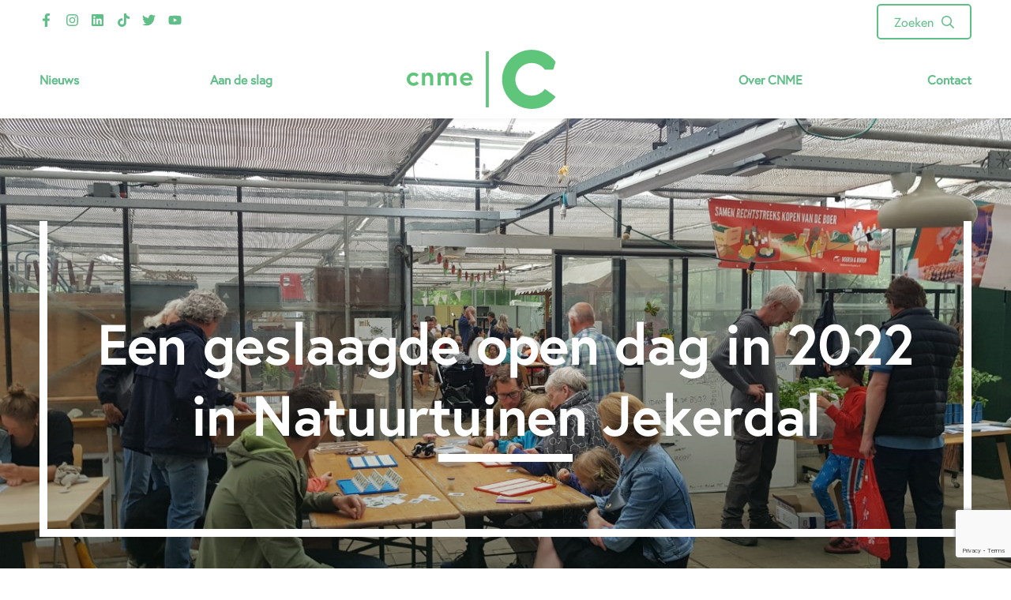

--- FILE ---
content_type: text/html; charset=UTF-8
request_url: https://www.cnme.nl/bericht/een-geslaagde-open-dag-in-2022-in-natuurtuinen-jekerdal/
body_size: 12224
content:


<!-- Include header. -->
<!DOCTYPE html>
<html lang="nl-NL">
<head>

	<!-- Head function. -->
	<meta name='robots' content='index, follow, max-image-preview:large, max-snippet:-1, max-video-preview:-1' />

	<!-- This site is optimized with the Yoast SEO plugin v26.6 - https://yoast.com/wordpress/plugins/seo/ -->
	<title>Een geslaagde open dag in 2022 in Natuurtuinen Jekerdal - CNME</title>
<link data-rocket-prefetch href="https://connect.facebook.net" rel="dns-prefetch">
<link data-rocket-prefetch href="https://cdn-cookieyes.com" rel="dns-prefetch">
<link data-rocket-prefetch href="https://www.googletagmanager.com" rel="dns-prefetch">
<link data-rocket-prefetch href="https://fonts.googleapis.com" rel="dns-prefetch">
<link data-rocket-prefetch href="https://www.google.com" rel="dns-prefetch"><link rel="preload" data-rocket-preload as="image" href="https://www.cnme.nl/wp-content/uploads/2022/06/20220605_142855-Middel.jpg" fetchpriority="high">
	<meta name="description" content="Op zondag 5 juni 2022 hebben de vrijwilligers van vereniging Vrienden Natuurtuinen Jekerdal een open dag in de Natuurtuinen georganiseerd." />
	<link rel="canonical" href="https://www.cnme.nl/bericht/een-geslaagde-open-dag-in-2022-in-natuurtuinen-jekerdal/" />
	<meta property="og:locale" content="nl_NL" />
	<meta property="og:type" content="article" />
	<meta property="og:title" content="Een geslaagde open dag in 2022 in Natuurtuinen Jekerdal - CNME" />
	<meta property="og:description" content="Op zondag 5 juni 2022 hebben de vrijwilligers van vereniging Vrienden Natuurtuinen Jekerdal een open dag in de Natuurtuinen georganiseerd." />
	<meta property="og:url" content="https://www.cnme.nl/bericht/een-geslaagde-open-dag-in-2022-in-natuurtuinen-jekerdal/" />
	<meta property="og:site_name" content="CNME" />
	<meta property="article:modified_time" content="2022-06-15T08:20:52+00:00" />
	<meta name="twitter:card" content="summary_large_image" />
	<script type="application/ld+json" class="yoast-schema-graph">{"@context":"https://schema.org","@graph":[{"@type":"WebPage","@id":"https://www.cnme.nl/bericht/een-geslaagde-open-dag-in-2022-in-natuurtuinen-jekerdal/","url":"https://www.cnme.nl/bericht/een-geslaagde-open-dag-in-2022-in-natuurtuinen-jekerdal/","name":"Een geslaagde open dag in 2022 in Natuurtuinen Jekerdal - CNME","isPartOf":{"@id":"https://www.cnme.nl/#website"},"datePublished":"2022-06-13T12:32:38+00:00","dateModified":"2022-06-15T08:20:52+00:00","description":"Op zondag 5 juni 2022 hebben de vrijwilligers van vereniging Vrienden Natuurtuinen Jekerdal een open dag in de Natuurtuinen georganiseerd.","breadcrumb":{"@id":"https://www.cnme.nl/bericht/een-geslaagde-open-dag-in-2022-in-natuurtuinen-jekerdal/#breadcrumb"},"inLanguage":"nl-NL","potentialAction":[{"@type":"ReadAction","target":["https://www.cnme.nl/bericht/een-geslaagde-open-dag-in-2022-in-natuurtuinen-jekerdal/"]}]},{"@type":"BreadcrumbList","@id":"https://www.cnme.nl/bericht/een-geslaagde-open-dag-in-2022-in-natuurtuinen-jekerdal/#breadcrumb","itemListElement":[{"@type":"ListItem","position":1,"name":"CNME","item":"https://www.cnme.nl/"},{"@type":"ListItem","position":2,"name":"Actueel","item":"https://www.cnme.nl/Nieuws/"},{"@type":"ListItem","position":3,"name":"Een geslaagde open dag in 2022 in Natuurtuinen Jekerdal"}]},{"@type":"WebSite","@id":"https://www.cnme.nl/#website","url":"https://www.cnme.nl/","name":"CNME","description":"","inLanguage":"nl-NL"}]}</script>
	<!-- / Yoast SEO plugin. -->


<link rel='dns-prefetch' href='//www.google.com' />
<link rel='dns-prefetch' href='//fonts.googleapis.com' />
<style id='wp-img-auto-sizes-contain-inline-css' type='text/css'>
img:is([sizes=auto i],[sizes^="auto," i]){contain-intrinsic-size:3000px 1500px}
/*# sourceURL=wp-img-auto-sizes-contain-inline-css */
</style>
<link rel='stylesheet' id='wp-block-library-css' href='https://www.cnme.nl/wp-includes/css/dist/block-library/style.min.css?ver=6.9' type='text/css' media='all' />
<style id='wp-block-library-inline-css' type='text/css'>
/*wp_block_styles_on_demand_placeholder:69724dc2428cf*/
/*# sourceURL=wp-block-library-inline-css */
</style>
<style id='classic-theme-styles-inline-css' type='text/css'>
/*! This file is auto-generated */
.wp-block-button__link{color:#fff;background-color:#32373c;border-radius:9999px;box-shadow:none;text-decoration:none;padding:calc(.667em + 2px) calc(1.333em + 2px);font-size:1.125em}.wp-block-file__button{background:#32373c;color:#fff;text-decoration:none}
/*# sourceURL=/wp-includes/css/classic-themes.min.css */
</style>
<link rel='stylesheet' id='font-css' href='https://www.cnme.nl/assets/font/?ver=6.9' type='text/css' media='all' />
<link rel='stylesheet' id='source-sans-pro-css' href='https://fonts.googleapis.com/css2?family=Source+Sans+Pro%3Awght%40300%3B400%3B600&#038;display=swap&#038;ver=6.9' type='text/css' media='all' />
<link data-minify="1" rel='stylesheet' id='main-css' href='https://www.cnme.nl/wp-content/cache/min/1/wp-content/themes/cnme/assets/css/main.css?ver=1755241845' type='text/css' media='all' />
<link data-minify="1" rel='stylesheet' id='dflip-style-css' href='https://www.cnme.nl/wp-content/cache/min/1/wp-content/plugins/3d-flipbook-dflip-lite/assets/css/dflip.min.css?ver=1755241845' type='text/css' media='all' />
<script type="text/javascript" src="https://www.cnme.nl/wp-includes/js/jquery/jquery.min.js?ver=3.7.1" id="jquery-core-js"></script>
<script type="text/javascript" src="https://www.cnme.nl/wp-includes/js/jquery/jquery-migrate.min.js?ver=3.4.1" id="jquery-migrate-js"></script>
<link rel='shortlink' href='https://www.cnme.nl/?p=2748' />
<meta name="tec-api-version" content="v1"><meta name="tec-api-origin" content="https://www.cnme.nl"><link rel="alternate" href="https://www.cnme.nl/wp-json/tribe/events/v1/" /><noscript><style id="rocket-lazyload-nojs-css">.rll-youtube-player, [data-lazy-src]{display:none !important;}</style></noscript>
	<!-- Head extra's. -->
	<link rel="shortcut icon" href="https://www.cnme.nl/wp-content/themes/cnme/assets/images/favicon.ico">
	<meta name="viewport" content="width=device-width, initial-scale=1, maximum-scale=1">

	<!-- Google Tag Manager -->
	<script>(function(w,d,s,l,i){w[l]=w[l]||[];w[l].push({'gtm.start':
	new Date().getTime(),event:'gtm.js'});var f=d.getElementsByTagName(s)[0],
	j=d.createElement(s),dl=l!='dataLayer'?'&l='+l:'';j.async=true;j.src=
	'https://www.googletagmanager.com/gtm.js?id='+i+dl;f.parentNode.insertBefore(j,f);
	})(window,document,'script','dataLayer','GTM-TH2F9BDT');</script>
	<!-- End Google Tag Manager -->
<meta name="generator" content="WP Rocket 3.20.2" data-wpr-features="wpr_minify_js wpr_lazyload_images wpr_lazyload_iframes wpr_preconnect_external_domains wpr_oci wpr_minify_css wpr_desktop" /></head>
<body>
	<!-- Google Tag Manager (noscript) -->
	<noscript><iframe src="https://www.googletagmanager.com/ns.html?id=GTM-TH2F9BDT"
	height="0" width="0" style="display:none;visibility:hidden"></iframe></noscript>
	<!-- End Google Tag Manager (noscript) -->

	<!-- Content constraint. -->
	<div  class="content-constraint">

		<!-- Header. -->
		<header  class="header js-header">
			<div  class="wrapper">
				<!-- Top. -->
				<div class="header__top">

					<!-- Include social. -->
					
<!-- Output. -->
<div class="social-links js-social-links social-links--white">

	<!-- Facebook. -->
			<a href="https://www.facebook.com/centrumvoornatuurenmilieueducatie" target="_blank" class="social-links__link is-facebook">
			<svg aria-hidden="true" focusable="false" data-prefix="fab" data-icon="facebook-f" class="svg-inline--fa fa-facebook-f fa-w-10" role="img" xmlns="http://www.w3.org/2000/svg" viewBox="0 0 320 512"><path fill="currentColor" d="M279.14 288l14.22-92.66h-88.91v-60.13c0-25.35 12.42-50.06 52.24-50.06h40.42V6.26S260.43 0 225.36 0c-73.22 0-121.08 44.38-121.08 124.72v70.62H22.89V288h81.39v224h100.17V288z"></path></svg>		</a>
	
	<!-- Instagram. -->
			<a href="https://www.instagram.com/cnme.maastrichtenregio" target="_blank" class="social-links__link is-instagram">
			<svg aria-hidden="true" focusable="false" data-prefix="fab" data-icon="instagram" class="svg-inline--fa fa-instagram fa-w-14" role="img" xmlns="http://www.w3.org/2000/svg" viewBox="0 0 448 512"><path fill="currentColor" d="M224.1 141c-63.6 0-114.9 51.3-114.9 114.9s51.3 114.9 114.9 114.9S339 319.5 339 255.9 287.7 141 224.1 141zm0 189.6c-41.1 0-74.7-33.5-74.7-74.7s33.5-74.7 74.7-74.7 74.7 33.5 74.7 74.7-33.6 74.7-74.7 74.7zm146.4-194.3c0 14.9-12 26.8-26.8 26.8-14.9 0-26.8-12-26.8-26.8s12-26.8 26.8-26.8 26.8 12 26.8 26.8zm76.1 27.2c-1.7-35.9-9.9-67.7-36.2-93.9-26.2-26.2-58-34.4-93.9-36.2-37-2.1-147.9-2.1-184.9 0-35.8 1.7-67.6 9.9-93.9 36.1s-34.4 58-36.2 93.9c-2.1 37-2.1 147.9 0 184.9 1.7 35.9 9.9 67.7 36.2 93.9s58 34.4 93.9 36.2c37 2.1 147.9 2.1 184.9 0 35.9-1.7 67.7-9.9 93.9-36.2 26.2-26.2 34.4-58 36.2-93.9 2.1-37 2.1-147.8 0-184.8zM398.8 388c-7.8 19.6-22.9 34.7-42.6 42.6-29.5 11.7-99.5 9-132.1 9s-102.7 2.6-132.1-9c-19.6-7.8-34.7-22.9-42.6-42.6-11.7-29.5-9-99.5-9-132.1s-2.6-102.7 9-132.1c7.8-19.6 22.9-34.7 42.6-42.6 29.5-11.7 99.5-9 132.1-9s102.7-2.6 132.1 9c19.6 7.8 34.7 22.9 42.6 42.6 11.7 29.5 9 99.5 9 132.1s2.7 102.7-9 132.1z"></path></svg>		</a>
	
	<!-- Linkedin. -->
			<a href="https://www.linkedin.com/company/cnme-maastricht-en-regio/" target="_blank" class="social-links__link is-linkedin">
			<svg aria-hidden="true" focusable="false" data-prefix="fab" data-icon="linkedin" class="svg-inline--fa fa-linkedin fa-w-14" role="img" xmlns="http://www.w3.org/2000/svg" viewBox="0 0 448 512"><path fill="currentColor" d="M416 32H31.9C14.3 32 0 46.5 0 64.3v383.4C0 465.5 14.3 480 31.9 480H416c17.6 0 32-14.5 32-32.3V64.3c0-17.8-14.4-32.3-32-32.3zM135.4 416H69V202.2h66.5V416zm-33.2-243c-21.3 0-38.5-17.3-38.5-38.5S80.9 96 102.2 96c21.2 0 38.5 17.3 38.5 38.5 0 21.3-17.2 38.5-38.5 38.5zm282.1 243h-66.4V312c0-24.8-.5-56.7-34.5-56.7-34.6 0-39.9 27-39.9 54.9V416h-66.4V202.2h63.7v29.2h.9c8.9-16.8 30.6-34.5 62.9-34.5 67.2 0 79.7 44.3 79.7 101.9V416z"></path></svg>		</a>
	
	<!-- Tiktok. -->
			<a href="https://www.tiktok.com/@cnmemaastricht" target="_blank" class="social-links__link is-tiktok">
			<svg aria-hidden="true" focusable="false" data-prefix="fab" data-icon="tiktok" class="svg-inline--fa fa-tiktok fa-w-14" role="img" xmlns="http://www.w3.org/2000/svg" viewBox="0 0 448 512"><path fill="currentColor" d="M448,209.91a210.06,210.06,0,0,1-122.77-39.25V349.38A162.55,162.55,0,1,1,185,188.31V278.2a74.62,74.62,0,1,0,52.23,71.18V0l88,0a121.18,121.18,0,0,0,1.86,22.17h0A122.18,122.18,0,0,0,381,102.39a121.43,121.43,0,0,0,67,20.14Z"></path></svg>	
		</a>
	
	<!-- Twitter. -->
			<a href="https://twitter.com/cnmemaastricht" target="_blank" class="social-links__link is-twitter">
			<svg aria-hidden="true" focusable="false" data-prefix="fab" data-icon="twitter" class="svg-inline--fa fa-twitter fa-w-16" role="img" xmlns="http://www.w3.org/2000/svg" viewBox="0 0 512 512"><path fill="currentColor" d="M459.37 151.716c.325 4.548.325 9.097.325 13.645 0 138.72-105.583 298.558-298.558 298.558-59.452 0-114.68-17.219-161.137-47.106 8.447.974 16.568 1.299 25.34 1.299 49.055 0 94.213-16.568 130.274-44.832-46.132-.975-84.792-31.188-98.112-72.772 6.498.974 12.995 1.624 19.818 1.624 9.421 0 18.843-1.3 27.614-3.573-48.081-9.747-84.143-51.98-84.143-102.985v-1.299c13.969 7.797 30.214 12.67 47.431 13.319-28.264-18.843-46.781-51.005-46.781-87.391 0-19.492 5.197-37.36 14.294-52.954 51.655 63.675 129.3 105.258 216.365 109.807-1.624-7.797-2.599-15.918-2.599-24.04 0-57.828 46.782-104.934 104.934-104.934 30.213 0 57.502 12.67 76.67 33.137 23.715-4.548 46.456-13.32 66.599-25.34-7.798 24.366-24.366 44.833-46.132 57.827 21.117-2.273 41.584-8.122 60.426-16.243-14.292 20.791-32.161 39.308-52.628 54.253z"></path></svg>	
		</a>
	
	<!-- Youtube. -->
			<a href="https://www.youtube.com/user/CNMEMaastricht" target="_blank" class="social-links__link is-youtube">
			<svg aria-hidden="true" focusable="false" data-prefix="fab" data-icon="youtube" class="svg-inline--fa fa-youtube fa-w-18" role="img" xmlns="http://www.w3.org/2000/svg" viewBox="0 0 576 512"><path fill="currentColor" d="M549.655 124.083c-6.281-23.65-24.787-42.276-48.284-48.597C458.781 64 288 64 288 64S117.22 64 74.629 75.486c-23.497 6.322-42.003 24.947-48.284 48.597-11.412 42.867-11.412 132.305-11.412 132.305s0 89.438 11.412 132.305c6.281 23.65 24.787 41.5 48.284 47.821C117.22 448 288 448 288 448s170.78 0 213.371-11.486c23.497-6.321 42.003-24.171 48.284-47.821 11.412-42.867 11.412-132.305 11.412-132.305s0-89.438-11.412-132.305zm-317.51 213.508V175.185l142.739 81.205-142.739 81.201z"></path></svg>	
		</a>
	</div>
					<!-- Search. -->
					
<div class="search-form js-toggle">
	<!-- Body. -->
	<form role="search" method="get" class="search-form__body js-toggle-body js-search-from" action="https://www.cnme.nl/">

		<!-- Search field. -->
		<div class="search-form__wrap wrapper">
			<input type="search" placeholder="Waar ben je naar opzoek?" value="" name="s" />
		
			<!-- Submit. -->
			<button type="submit">
				<svg aria-hidden="true" focusable="false" data-prefix="far" data-icon="search" class="svg-inline--fa fa-search fa-w-16" role="img" xmlns="http://www.w3.org/2000/svg" viewBox="0 0 512 512"><path fill="currentColor" d="M508.5 468.9L387.1 347.5c-2.3-2.3-5.3-3.5-8.5-3.5h-13.2c31.5-36.5 50.6-84 50.6-136C416 93.1 322.9 0 208 0S0 93.1 0 208s93.1 208 208 208c52 0 99.5-19.1 136-50.6v13.2c0 3.2 1.3 6.2 3.5 8.5l121.4 121.4c4.7 4.7 12.3 4.7 17 0l22.6-22.6c4.7-4.7 4.7-12.3 0-17zM208 368c-88.4 0-160-71.6-160-160S119.6 48 208 48s160 71.6 160 160-71.6 160-160 160z"></path></svg>			</button>		
		</div>
	</form>

	<!-- Button. -->
	<div class="search-form__button js-toggle-head">
		<span>Zoeken</span>
		<svg aria-hidden="true" focusable="false" data-prefix="far" data-icon="search" class="svg-inline--fa fa-search fa-w-16" role="img" xmlns="http://www.w3.org/2000/svg" viewBox="0 0 512 512"><path fill="currentColor" d="M508.5 468.9L387.1 347.5c-2.3-2.3-5.3-3.5-8.5-3.5h-13.2c31.5-36.5 50.6-84 50.6-136C416 93.1 322.9 0 208 0S0 93.1 0 208s93.1 208 208 208c52 0 99.5-19.1 136-50.6v13.2c0 3.2 1.3 6.2 3.5 8.5l121.4 121.4c4.7 4.7 12.3 4.7 17 0l22.6-22.6c4.7-4.7 4.7-12.3 0-17zM208 368c-88.4 0-160-71.6-160-160S119.6 48 208 48s160 71.6 160 160-71.6 160-160 160z"></path></svg>		<svg xmlns="http://www.w3.org/2000/svg" viewBox="0 0 320 512"><!--! Font Awesome Pro 6.1.1 by @fontawesome - https://fontawesome.com License - https://fontawesome.com/license (Commercial License) Copyright 2022 Fonticons, Inc. --><path d="M312.1 375c9.369 9.369 9.369 24.57 0 33.94s-24.57 9.369-33.94 0L160 289.9l-119 119c-9.369 9.369-24.57 9.369-33.94 0s-9.369-24.57 0-33.94L126.1 256L7.027 136.1c-9.369-9.369-9.369-24.57 0-33.94s24.57-9.369 33.94 0L160 222.1l119-119c9.369-9.369 24.57-9.369 33.94 0s9.369 24.57 0 33.94L193.9 256L312.1 375z"/></svg>
	</div>
</div>				</div>

				<!-- Navigation. -->
				<div class="header__navigation">

					<!-- Menu Left. -->
					<div class="menu-main-left-container"><ul id="menu-main-left" class="header__menu header__menu--left flex js-main-menu"><li id="menu-item-178" class="menu-item menu-item-type-post_type menu-item-object-page menu-item-178"><a href="https://www.cnme.nl/nieuws/">Nieuws</a></li>
<li id="menu-item-179" class="menu-item menu-item-type-post_type menu-item-object-page menu-item-has-children menu-item-179"><a href="https://www.cnme.nl/aan-de-slag/">Aan de slag</a>
<div class='submenu-container js-submenu'><ul class='submenu'>
	<li id="menu-item-637" class="menu-item menu-item-type-post_type menu-item-object-page menu-item-637"><a href="https://www.cnme.nl/aan-de-slag/">Thema&#8217;s</a></li>
	<li id="menu-item-2631" class="menu-item menu-item-type-post_type menu-item-object-page menu-item-2631"><a href="https://www.cnme.nl/aan-de-slag/gastlessen-en-lesmateriaal/">Gastlessen &#038; lesmateriaal</a></li>
	<li id="menu-item-181" class="menu-item menu-item-type-post_type menu-item-object-page menu-item-181"><a href="https://www.cnme.nl/aan-de-slag/infotheek/">Infotheek</a></li>
</ul></div>
</li>
</ul></div>
					<!-- Logo. -->
					<a href="https://www.cnme.nl" class="header__logo"></a>

					<!-- Menu Right. -->
					<div class="menu-main-right-container"><ul id="menu-main-right" class="header__menu header__menu--right flex js-main-menu"><li id="menu-item-183" class="menu-item menu-item-type-post_type menu-item-object-page menu-item-has-children menu-item-183"><a href="https://www.cnme.nl/over-cnme/">Over CNME</a>
<div class='submenu-container js-submenu'><ul class='submenu'>
	<li id="menu-item-5433" class="menu-item menu-item-type-custom menu-item-object-custom menu-item-5433"><a href="https://www.cnme.nl/energiebesparen/">Energie besparen</a></li>
	<li id="menu-item-951" class="menu-item menu-item-type-post_type menu-item-object-page menu-item-951"><a href="https://www.cnme.nl/over-cnme/ecologisch-beheer/">Ecologisch beheer</a></li>
	<li id="menu-item-1079" class="menu-item menu-item-type-post_type menu-item-object-page menu-item-1079"><a href="https://www.cnme.nl/over-cnme/educatie-en-vergroening/">Educatie en vergroening</a></li>
	<li id="menu-item-960" class="menu-item menu-item-type-post_type menu-item-object-page menu-item-960"><a href="https://www.cnme.nl/over-cnme/natuurtuinen-jekerdal/">Natuurtuinen Jekerdal</a></li>
	<li id="menu-item-6001" class="menu-item menu-item-type-post_type menu-item-object-page menu-item-6001"><a href="https://www.cnme.nl/samenduurzaam/">Samen Duurzaam</a></li>
	<li id="menu-item-965" class="menu-item menu-item-type-post_type menu-item-object-page menu-item-965"><a href="https://www.cnme.nl/over-cnme/ons-team/">Ons team</a></li>
	<li id="menu-item-987" class="menu-item menu-item-type-post_type menu-item-object-page menu-item-987"><a href="https://www.cnme.nl/over-cnme/vacatures/">Vacatures</a></li>
	<li id="menu-item-2527" class="menu-item menu-item-type-post_type menu-item-object-page menu-item-2527"><a href="https://www.cnme.nl/over-cnme/verslagen-en-rapporten/">Verslagen &#038; rapporten</a></li>
</ul></div>
</li>
<li id="menu-item-185" class="menu-item menu-item-type-post_type menu-item-object-page menu-item-185"><a href="https://www.cnme.nl/contact/">Contact</a></li>
</ul></div>
					<!-- Menu button. -->
					<div class="header__button-wrap">
						<div class="header__button-label">
							Menu						</div>
						<button class="header__menu-button js-main-menu-button" type="button">
							<span></span>
							<span></span>
							<span></span>
						</button>
					</div>
				</div>
			</div>
		</header>
		
		<div  class="header__margin js-header-margin"></div>

		<!-- Include mobile navigation. -->
		
<div class="navigation-mobile js-navigation">

	<!-- Search. -->
	
<div class="search-form js-toggle">
	<!-- Body. -->
	<form role="search" method="get" class="search-form__body js-toggle-body js-search-from" action="https://www.cnme.nl/">

		<!-- Search field. -->
		<div class="search-form__wrap wrapper">
			<input type="search" placeholder="Waar ben je naar opzoek?" value="" name="s" />
		
			<!-- Submit. -->
			<button type="submit">
				<svg aria-hidden="true" focusable="false" data-prefix="far" data-icon="search" class="svg-inline--fa fa-search fa-w-16" role="img" xmlns="http://www.w3.org/2000/svg" viewBox="0 0 512 512"><path fill="currentColor" d="M508.5 468.9L387.1 347.5c-2.3-2.3-5.3-3.5-8.5-3.5h-13.2c31.5-36.5 50.6-84 50.6-136C416 93.1 322.9 0 208 0S0 93.1 0 208s93.1 208 208 208c52 0 99.5-19.1 136-50.6v13.2c0 3.2 1.3 6.2 3.5 8.5l121.4 121.4c4.7 4.7 12.3 4.7 17 0l22.6-22.6c4.7-4.7 4.7-12.3 0-17zM208 368c-88.4 0-160-71.6-160-160S119.6 48 208 48s160 71.6 160 160-71.6 160-160 160z"></path></svg>			</button>		
		</div>
	</form>

	<!-- Button. -->
	<div class="search-form__button js-toggle-head">
		<span>Zoeken</span>
		<svg aria-hidden="true" focusable="false" data-prefix="far" data-icon="search" class="svg-inline--fa fa-search fa-w-16" role="img" xmlns="http://www.w3.org/2000/svg" viewBox="0 0 512 512"><path fill="currentColor" d="M508.5 468.9L387.1 347.5c-2.3-2.3-5.3-3.5-8.5-3.5h-13.2c31.5-36.5 50.6-84 50.6-136C416 93.1 322.9 0 208 0S0 93.1 0 208s93.1 208 208 208c52 0 99.5-19.1 136-50.6v13.2c0 3.2 1.3 6.2 3.5 8.5l121.4 121.4c4.7 4.7 12.3 4.7 17 0l22.6-22.6c4.7-4.7 4.7-12.3 0-17zM208 368c-88.4 0-160-71.6-160-160S119.6 48 208 48s160 71.6 160 160-71.6 160-160 160z"></path></svg>		<svg xmlns="http://www.w3.org/2000/svg" viewBox="0 0 320 512"><!--! Font Awesome Pro 6.1.1 by @fontawesome - https://fontawesome.com License - https://fontawesome.com/license (Commercial License) Copyright 2022 Fonticons, Inc. --><path d="M312.1 375c9.369 9.369 9.369 24.57 0 33.94s-24.57 9.369-33.94 0L160 289.9l-119 119c-9.369 9.369-24.57 9.369-33.94 0s-9.369-24.57 0-33.94L126.1 256L7.027 136.1c-9.369-9.369-9.369-24.57 0-33.94s24.57-9.369 33.94 0L160 222.1l119-119c9.369-9.369 24.57-9.369 33.94 0s9.369 24.57 0 33.94L193.9 256L312.1 375z"/></svg>
	</div>
</div>
	<div  class="wrapper">

		<!-- Navigation main. -->
		<div class="menu-main-left-container"><ul id="menu-main-left-1" class="navigation-mobile__main js-main-menu-mobile"><li class="menu-item menu-item-type-post_type menu-item-object-page menu-item-178"><a href="https://www.cnme.nl/nieuws/">Nieuws</a></li>
<li class="menu-item menu-item-type-post_type menu-item-object-page menu-item-has-children menu-item-179"><a href="https://www.cnme.nl/aan-de-slag/">Aan de slag</a>
<div class='submenu-container js-submenu'><ul class='submenu'>
	<li class="menu-item menu-item-type-post_type menu-item-object-page menu-item-637"><a href="https://www.cnme.nl/aan-de-slag/">Thema&#8217;s</a></li>
	<li class="menu-item menu-item-type-post_type menu-item-object-page menu-item-2631"><a href="https://www.cnme.nl/aan-de-slag/gastlessen-en-lesmateriaal/">Gastlessen &#038; lesmateriaal</a></li>
	<li class="menu-item menu-item-type-post_type menu-item-object-page menu-item-181"><a href="https://www.cnme.nl/aan-de-slag/infotheek/">Infotheek</a></li>
</ul></div>
</li>
</ul></div>		<div class="menu-main-right-container"><ul id="menu-main-right-1" class="navigation-mobile__main js-main-menu-mobile"><li class="menu-item menu-item-type-post_type menu-item-object-page menu-item-has-children menu-item-183"><a href="https://www.cnme.nl/over-cnme/">Over CNME</a>
<div class='submenu-container js-submenu'><ul class='submenu'>
	<li class="menu-item menu-item-type-custom menu-item-object-custom menu-item-5433"><a href="https://www.cnme.nl/energiebesparen/">Energie besparen</a></li>
	<li class="menu-item menu-item-type-post_type menu-item-object-page menu-item-951"><a href="https://www.cnme.nl/over-cnme/ecologisch-beheer/">Ecologisch beheer</a></li>
	<li class="menu-item menu-item-type-post_type menu-item-object-page menu-item-1079"><a href="https://www.cnme.nl/over-cnme/educatie-en-vergroening/">Educatie en vergroening</a></li>
	<li class="menu-item menu-item-type-post_type menu-item-object-page menu-item-960"><a href="https://www.cnme.nl/over-cnme/natuurtuinen-jekerdal/">Natuurtuinen Jekerdal</a></li>
	<li class="menu-item menu-item-type-post_type menu-item-object-page menu-item-6001"><a href="https://www.cnme.nl/samenduurzaam/">Samen Duurzaam</a></li>
	<li class="menu-item menu-item-type-post_type menu-item-object-page menu-item-965"><a href="https://www.cnme.nl/over-cnme/ons-team/">Ons team</a></li>
	<li class="menu-item menu-item-type-post_type menu-item-object-page menu-item-987"><a href="https://www.cnme.nl/over-cnme/vacatures/">Vacatures</a></li>
	<li class="menu-item menu-item-type-post_type menu-item-object-page menu-item-2527"><a href="https://www.cnme.nl/over-cnme/verslagen-en-rapporten/">Verslagen &#038; rapporten</a></li>
</ul></div>
</li>
<li class="menu-item menu-item-type-post_type menu-item-object-page menu-item-185"><a href="https://www.cnme.nl/contact/">Contact</a></li>
</ul></div>
		<!-- Include social. -->
		
<!-- Output. -->
<div class="social-links js-social-links social-links--green">

	<!-- Facebook. -->
			<a href="https://www.facebook.com/centrumvoornatuurenmilieueducatie" target="_blank" class="social-links__link is-facebook">
			<svg aria-hidden="true" focusable="false" data-prefix="fab" data-icon="facebook-f" class="svg-inline--fa fa-facebook-f fa-w-10" role="img" xmlns="http://www.w3.org/2000/svg" viewBox="0 0 320 512"><path fill="currentColor" d="M279.14 288l14.22-92.66h-88.91v-60.13c0-25.35 12.42-50.06 52.24-50.06h40.42V6.26S260.43 0 225.36 0c-73.22 0-121.08 44.38-121.08 124.72v70.62H22.89V288h81.39v224h100.17V288z"></path></svg>		</a>
	
	<!-- Instagram. -->
			<a href="https://www.instagram.com/cnme.maastrichtenregio" target="_blank" class="social-links__link is-instagram">
			<svg aria-hidden="true" focusable="false" data-prefix="fab" data-icon="instagram" class="svg-inline--fa fa-instagram fa-w-14" role="img" xmlns="http://www.w3.org/2000/svg" viewBox="0 0 448 512"><path fill="currentColor" d="M224.1 141c-63.6 0-114.9 51.3-114.9 114.9s51.3 114.9 114.9 114.9S339 319.5 339 255.9 287.7 141 224.1 141zm0 189.6c-41.1 0-74.7-33.5-74.7-74.7s33.5-74.7 74.7-74.7 74.7 33.5 74.7 74.7-33.6 74.7-74.7 74.7zm146.4-194.3c0 14.9-12 26.8-26.8 26.8-14.9 0-26.8-12-26.8-26.8s12-26.8 26.8-26.8 26.8 12 26.8 26.8zm76.1 27.2c-1.7-35.9-9.9-67.7-36.2-93.9-26.2-26.2-58-34.4-93.9-36.2-37-2.1-147.9-2.1-184.9 0-35.8 1.7-67.6 9.9-93.9 36.1s-34.4 58-36.2 93.9c-2.1 37-2.1 147.9 0 184.9 1.7 35.9 9.9 67.7 36.2 93.9s58 34.4 93.9 36.2c37 2.1 147.9 2.1 184.9 0 35.9-1.7 67.7-9.9 93.9-36.2 26.2-26.2 34.4-58 36.2-93.9 2.1-37 2.1-147.8 0-184.8zM398.8 388c-7.8 19.6-22.9 34.7-42.6 42.6-29.5 11.7-99.5 9-132.1 9s-102.7 2.6-132.1-9c-19.6-7.8-34.7-22.9-42.6-42.6-11.7-29.5-9-99.5-9-132.1s-2.6-102.7 9-132.1c7.8-19.6 22.9-34.7 42.6-42.6 29.5-11.7 99.5-9 132.1-9s102.7-2.6 132.1 9c19.6 7.8 34.7 22.9 42.6 42.6 11.7 29.5 9 99.5 9 132.1s2.7 102.7-9 132.1z"></path></svg>		</a>
	
	<!-- Linkedin. -->
			<a href="https://www.linkedin.com/company/cnme-maastricht-en-regio/" target="_blank" class="social-links__link is-linkedin">
			<svg aria-hidden="true" focusable="false" data-prefix="fab" data-icon="linkedin" class="svg-inline--fa fa-linkedin fa-w-14" role="img" xmlns="http://www.w3.org/2000/svg" viewBox="0 0 448 512"><path fill="currentColor" d="M416 32H31.9C14.3 32 0 46.5 0 64.3v383.4C0 465.5 14.3 480 31.9 480H416c17.6 0 32-14.5 32-32.3V64.3c0-17.8-14.4-32.3-32-32.3zM135.4 416H69V202.2h66.5V416zm-33.2-243c-21.3 0-38.5-17.3-38.5-38.5S80.9 96 102.2 96c21.2 0 38.5 17.3 38.5 38.5 0 21.3-17.2 38.5-38.5 38.5zm282.1 243h-66.4V312c0-24.8-.5-56.7-34.5-56.7-34.6 0-39.9 27-39.9 54.9V416h-66.4V202.2h63.7v29.2h.9c8.9-16.8 30.6-34.5 62.9-34.5 67.2 0 79.7 44.3 79.7 101.9V416z"></path></svg>		</a>
	
	<!-- Tiktok. -->
			<a href="https://www.tiktok.com/@cnmemaastricht" target="_blank" class="social-links__link is-tiktok">
			<svg aria-hidden="true" focusable="false" data-prefix="fab" data-icon="tiktok" class="svg-inline--fa fa-tiktok fa-w-14" role="img" xmlns="http://www.w3.org/2000/svg" viewBox="0 0 448 512"><path fill="currentColor" d="M448,209.91a210.06,210.06,0,0,1-122.77-39.25V349.38A162.55,162.55,0,1,1,185,188.31V278.2a74.62,74.62,0,1,0,52.23,71.18V0l88,0a121.18,121.18,0,0,0,1.86,22.17h0A122.18,122.18,0,0,0,381,102.39a121.43,121.43,0,0,0,67,20.14Z"></path></svg>	
		</a>
	
	<!-- Twitter. -->
			<a href="https://twitter.com/cnmemaastricht" target="_blank" class="social-links__link is-twitter">
			<svg aria-hidden="true" focusable="false" data-prefix="fab" data-icon="twitter" class="svg-inline--fa fa-twitter fa-w-16" role="img" xmlns="http://www.w3.org/2000/svg" viewBox="0 0 512 512"><path fill="currentColor" d="M459.37 151.716c.325 4.548.325 9.097.325 13.645 0 138.72-105.583 298.558-298.558 298.558-59.452 0-114.68-17.219-161.137-47.106 8.447.974 16.568 1.299 25.34 1.299 49.055 0 94.213-16.568 130.274-44.832-46.132-.975-84.792-31.188-98.112-72.772 6.498.974 12.995 1.624 19.818 1.624 9.421 0 18.843-1.3 27.614-3.573-48.081-9.747-84.143-51.98-84.143-102.985v-1.299c13.969 7.797 30.214 12.67 47.431 13.319-28.264-18.843-46.781-51.005-46.781-87.391 0-19.492 5.197-37.36 14.294-52.954 51.655 63.675 129.3 105.258 216.365 109.807-1.624-7.797-2.599-15.918-2.599-24.04 0-57.828 46.782-104.934 104.934-104.934 30.213 0 57.502 12.67 76.67 33.137 23.715-4.548 46.456-13.32 66.599-25.34-7.798 24.366-24.366 44.833-46.132 57.827 21.117-2.273 41.584-8.122 60.426-16.243-14.292 20.791-32.161 39.308-52.628 54.253z"></path></svg>	
		</a>
	
	<!-- Youtube. -->
			<a href="https://www.youtube.com/user/CNMEMaastricht" target="_blank" class="social-links__link is-youtube">
			<svg aria-hidden="true" focusable="false" data-prefix="fab" data-icon="youtube" class="svg-inline--fa fa-youtube fa-w-18" role="img" xmlns="http://www.w3.org/2000/svg" viewBox="0 0 576 512"><path fill="currentColor" d="M549.655 124.083c-6.281-23.65-24.787-42.276-48.284-48.597C458.781 64 288 64 288 64S117.22 64 74.629 75.486c-23.497 6.322-42.003 24.947-48.284 48.597-11.412 42.867-11.412 132.305-11.412 132.305s0 89.438 11.412 132.305c6.281 23.65 24.787 41.5 48.284 47.821C117.22 448 288 448 288 448s170.78 0 213.371-11.486c23.497-6.321 42.003-24.171 48.284-47.821 11.412-42.867 11.412-132.305 11.412-132.305s0-89.438-11.412-132.305zm-317.51 213.508V175.185l142.739 81.205-142.739 81.201z"></path></svg>	
		</a>
	</div>	
	</div>
</div>
<!-- Include header. -->

<div  class="header-image">

	<!-- Image. -->
	
		<!-- If int. -->
		
		<!-- Output. -->
		<div  class="header-image__image">
			<img fetchpriority="high" src="https://www.cnme.nl/wp-content/uploads/2022/06/20220605_142855-Middel.jpg" class="object-fit" />
			<div class="header-image__gradient"></div>
			<div class="wrapper header-image__wrap">

				<!-- Title. -->
				<h1 class="header-image__title">Een geslaagde open dag in 2022 in Natuurtuinen Jekerdal</h1>			</div>
		</div>
	</div>
<!-- Include breadcrumbs. -->
<div  class="breadcrumbs js-breadcrumbs"><div  class="wrapper wrapper--medium"><span><span><a href="https://www.cnme.nl/">CNME</a></span> / <span><a href="https://www.cnme.nl/Nieuws/">Actueel</a></span> / <span class="breadcrumb_last" aria-current="page"><strong>Een geslaagde open dag in 2022 in Natuurtuinen Jekerdal</strong></span></span></div></div>
<!-- Include news-single. -->

<div  class="news-single background">
	<div  class="wrapper--small">

		<!-- Back. -->
		<a href="https://www.cnme.nl/nieuws/" class="news-single__back link has-svg-left">
			<svg aria-hidden="true" focusable="false" data-prefix="far" data-icon="long-arrow-left" class="svg-inline--fa fa-long-arrow-left fa-w-14" role="img" xmlns="http://www.w3.org/2000/svg" viewBox="0 0 448 512"><path fill="currentColor" d="M152.485 396.284l19.626-19.626c4.753-4.753 4.675-12.484-.173-17.14L91.22 282H436c6.627 0 12-5.373 12-12v-28c0-6.627-5.373-12-12-12H91.22l80.717-77.518c4.849-4.656 4.927-12.387.173-17.14l-19.626-19.626c-4.686-4.686-12.284-4.686-16.971 0L3.716 247.515c-4.686 4.686-4.686 12.284 0 16.971l131.799 131.799c4.686 4.685 12.284 4.685 16.97-.001z"></path></svg>Terug naar overzicht		</a>

		<!-- Title. -->
		
		<!-- Editor. -->
			</div>
</div>
<!-- Include content. -->

<div  class="text-image background background--white text-image--right">
	<div  class="wrapper--medium flex flex-wrap">

		<!-- Body. -->
		<div class="text-image__body">

			<!-- Title. -->
			<h2 class="text-image__title">Een geslaagde open dag in<span> Natuurtuinen Jekerdal</span></h2>
			<!-- Editor. -->
							<div class="text-image__editor cms-output">
					<p>Op zondag 5 juni 2022 hebben de vrijwilligers van vereniging Vrienden Natuurtuinen Jekerdal een open dag in de Natuurtuinen georganiseerd. Er heerste een opgewekte stemming onder de vrijwilligers omdat ze eindelijk weer publiek in de Natuurtuinen mochten ontvangen. De bezoekers waren zeer geïnteresseerd en een en al vrolijkheid, ondanks de donkere wolken die na circa anderhalf uur hun natte inhoud over hun uitstortte. Gelukkig waren ze er op voorbereid en waren alle buitenactiviteiten (zo mogelijk) verplaatst naar de kas. Er waren extra ‘bijen-spelletjes’ klaar gezet, zodat kinderen zich ook binnen konden vermaken. De andere kinderactiviteiten vonden deels binnen en ook buiten plaats. Kinderen vinden regen geen probleem en dat kwam vooral goed uit bij het blote voeten pad. Met lekkere modder voeten kwamen ze terug.</p>
<p>Ook veel volwassenen liepen toch, met paraplu, door de tuinen. Binnen was er van alles te proeven, te ruiken en te bekijken en zelfs te kopen (bij de Buurderij). Veel bezoekers kwamen met specifieke vragen over alles wat de natuur en de tuinen te bieden hebben. In totaal hebben de vrijwilligers meer dan 90 volwassenen verwelkomd en zo’n 40 kinderen. Enkele bezoekers volgden de route van Leve De Jeker, anderen konden ze aanraden nog naar de Tapijntuin te gaan. De meesten kwamen vroeg in de middag, na 15.00 druppelde er letterlijk en figuurlijk nog wat binnen. De sfeer was binnen en buiten zeer geanimeerd.</p>
<p>De afgelopen weken hebben de vrijwilligers er met z’n allen hard aan gewerkt om de open dag een succes te laten zijn; de paden gemaaid, de bestrating schoon, de tuin lag er prachtig bij. De PR heeft gewerkt; <a href="https://rtvmaastricht.nl/nieuws/artikel/goed-weer-voor-tuinen-minder-voor-de-eco-tuindagen">https://rtvmaastricht.nl/nieuws/artikel/goed-weer-voor-tuinen-minder-voor-de-eco-tuindagen</a>.<br />
Een goede voorbereiding bleek heel belangrijk!. Op de dag zelf hebben zo’n 20 vrijwilligers alles op rolletjes laten lopen. De vrijwilligers mogen trots zijn op deze prestatie.</p>
				</div>
					</div>

		<!-- Image. -->
					<div class="text-image__image">
				<img src="https://www.cnme.nl/wp-content/uploads/2022/06/20220605_142926-Middel.jpg" alt="Open dag Maastricht" />
			</div>
			</div>
</div>
<div  class="content-default background background--white" id="">
	<div  class="wrapper wrapper--medium">

		<!-- Title. -->
		
		<!-- Editor. -->
					<div class="content-default__editor cms-output">
				<p><img fetchpriority="high" decoding="async" class="alignnone size-medium wp-image-2751" src="data:image/svg+xml,%3Csvg%20xmlns='http://www.w3.org/2000/svg'%20viewBox='0%200%20300%20169'%3E%3C/svg%3E" alt="Open dag Maastricht" width="300" height="169" data-lazy-srcset="https://www.cnme.nl/wp-content/uploads/2022/06/20220605_143022-Middel-300x169.jpg 300w, https://www.cnme.nl/wp-content/uploads/2022/06/20220605_143022-Middel-1024x576.jpg 1024w, https://www.cnme.nl/wp-content/uploads/2022/06/20220605_143022-Middel-768x432.jpg 768w, https://www.cnme.nl/wp-content/uploads/2022/06/20220605_143022-Middel.jpg 1365w" data-lazy-sizes="(max-width: 300px) 100vw, 300px" data-lazy-src="https://www.cnme.nl/wp-content/uploads/2022/06/20220605_143022-Middel-300x169.jpg" /><noscript><img fetchpriority="high" decoding="async" class="alignnone size-medium wp-image-2751" src="https://www.cnme.nl/wp-content/uploads/2022/06/20220605_143022-Middel-300x169.jpg" alt="Open dag Maastricht" width="300" height="169" srcset="https://www.cnme.nl/wp-content/uploads/2022/06/20220605_143022-Middel-300x169.jpg 300w, https://www.cnme.nl/wp-content/uploads/2022/06/20220605_143022-Middel-1024x576.jpg 1024w, https://www.cnme.nl/wp-content/uploads/2022/06/20220605_143022-Middel-768x432.jpg 768w, https://www.cnme.nl/wp-content/uploads/2022/06/20220605_143022-Middel.jpg 1365w" sizes="(max-width: 300px) 100vw, 300px" /></noscript> <img decoding="async" class="alignnone size-medium wp-image-2750" src="data:image/svg+xml,%3Csvg%20xmlns='http://www.w3.org/2000/svg'%20viewBox='0%200%20300%20169'%3E%3C/svg%3E" alt="Open dag Maastricht" width="300" height="169" data-lazy-srcset="https://www.cnme.nl/wp-content/uploads/2022/06/20220605_142855-Middel-300x169.jpg 300w, https://www.cnme.nl/wp-content/uploads/2022/06/20220605_142855-Middel-1024x576.jpg 1024w, https://www.cnme.nl/wp-content/uploads/2022/06/20220605_142855-Middel-768x432.jpg 768w, https://www.cnme.nl/wp-content/uploads/2022/06/20220605_142855-Middel.jpg 1365w" data-lazy-sizes="(max-width: 300px) 100vw, 300px" data-lazy-src="https://www.cnme.nl/wp-content/uploads/2022/06/20220605_142855-Middel-300x169.jpg" /><noscript><img decoding="async" class="alignnone size-medium wp-image-2750" src="https://www.cnme.nl/wp-content/uploads/2022/06/20220605_142855-Middel-300x169.jpg" alt="Open dag Maastricht" width="300" height="169" srcset="https://www.cnme.nl/wp-content/uploads/2022/06/20220605_142855-Middel-300x169.jpg 300w, https://www.cnme.nl/wp-content/uploads/2022/06/20220605_142855-Middel-1024x576.jpg 1024w, https://www.cnme.nl/wp-content/uploads/2022/06/20220605_142855-Middel-768x432.jpg 768w, https://www.cnme.nl/wp-content/uploads/2022/06/20220605_142855-Middel.jpg 1365w" sizes="(max-width: 300px) 100vw, 300px" /></noscript></p>
			</div>
			</div>
</div>
<div  class="content-cta">
	<div  class="wrapper">

		<!-- Body. -->
		<div class="content-cta__body content-cta__body--yellow">

			<!-- Title. -->
							<div class="content-cta__title">
					Ook als vrijwilliger aan de slag bij Natuurtuinen Jekerdal				</div>
			
			<!-- Description. -->
			
			<!-- Link. -->
							<a href="http://www.vriendennatuurtuinenjekerdal.nl/vereniging/contact-informatie/" target="" class="content-cta__link button button--white has-svg-left">
											<svg aria-hidden="true" focusable="false" data-prefix="fas" data-icon="hand-holding-seedling" class="svg-inline--fa fa-hand-holding-seedling fa-w-18" role="img" xmlns="http://www.w3.org/2000/svg" viewBox="0 0 576 512"><path fill="currentColor" d="M480 0h-64c-40.7 0-77.5 15.7-105.8 40.8 25.4 32 40.9 72.2 41.6 116C424.9 142 480 77.5 480 0zM256 160v112c0 8.8 7.2 16 16 16h32c8.8 0 16-7.2 16-16V160C320 71.6 248.4 0 160 0H96c0 88.4 71.6 160 160 160zm309.3 168.1c-11.8-10.7-30.2-10-42.6 0L430.3 402c-11.3 9.1-25.4 14-40 14H272c-8.8 0-16-7.2-16-16s7.2-16 16-16h78.3c15.9 0 30.7-10.9 33.3-26.6 3.3-20-12.1-37.4-31.6-37.4H192c-27 0-53.1 9.3-74.1 26.3L71.4 384H16c-8.8 0-16 7.2-16 16v96c0 8.8 7.2 16 16 16h356.8c14.5 0 28.6-4.9 40-14L564 377c15.2-12.1 16.4-35.3 1.3-48.9z"></path></svg>										Aanmelden bij Vrienden Natuurtuinen Jekerdal				</a>
					</div>
	</div>
</div>
<!-- Include footer. -->

		<!-- Footer. -->
		<div  class="footer">
			<div  class="wrapper">

				<!-- Logo. -->
				<div class="footer__logo-wrap">
					<a href="https://www.cnme.nl" class="footer__logo">
						<img src="data:image/svg+xml,%3Csvg%20xmlns='http://www.w3.org/2000/svg'%20viewBox='0%200%200%200'%3E%3C/svg%3E" data-lazy-src="https://www.cnme.nl/wp-content/themes/cnme/assets/images/logo-white.svg"><noscript><img src="https://www.cnme.nl/wp-content/themes/cnme/assets/images/logo-white.svg"></noscript>
					</a>
				</div>

				<!-- Columns. -->
				<div class="footer__columns flex flex-wrap">

					<!-- Sitemap. -->
											<div class="footer__sitemap">
							<ul>
<li><a href="https://www.cnme.nl/nieuws">Nieuws</a></li>
<li><a href="https://www.cnme.nl/aan-de-slag/">Aan de slag</a></li>
<li><a href="https://www.cnme.nl/over-cnme/">Over CNME</a></li>
<li><a href="https://www.cnme.nl/contact/">Contact</a></li>
</ul>
						</div>
					
					<!-- Contact. -->
					<div class="footer__contact">

						<!-- Title. -->
						<div class="footer__contact-title">
							CNME Maastricht en regio						</div>

						<!-- Phone. -->
													<a href="tel:0433219941" class="footer__contact-item is-phone">
								<svg aria-hidden="true" focusable="false" data-prefix="fas" data-icon="phone-alt" class="svg-inline--fa fa-phone-alt fa-w-16" role="img" xmlns="http://www.w3.org/2000/svg" viewBox="0 0 512 512"><path fill="currentColor" d="M497.39 361.8l-112-48a24 24 0 0 0-28 6.9l-49.6 60.6A370.66 370.66 0 0 1 130.6 204.11l60.6-49.6a23.94 23.94 0 0 0 6.9-28l-48-112A24.16 24.16 0 0 0 122.6.61l-104 24A24 24 0 0 0 0 48c0 256.5 207.9 464 464 464a24 24 0 0 0 23.4-18.6l24-104a24.29 24.29 0 0 0-14.01-27.6z"></path></svg>								043-321 99 41							</a>
						
						<!-- Address. -->
													<div class="footer__contact-item is-address">
								<svg aria-hidden="true" focusable="false" data-prefix="fas" data-icon="map-marker-alt" class="svg-inline--fa fa-map-marker-alt fa-w-12" role="img" xmlns="http://www.w3.org/2000/svg" viewBox="0 0 384 512"><path fill="currentColor" d="M172.268 501.67C26.97 291.031 0 269.413 0 192 0 85.961 85.961 0 192 0s192 85.961 192 192c0 77.413-26.97 99.031-172.268 309.67-9.535 13.774-29.93 13.773-39.464 0zM192 272c44.183 0 80-35.817 80-80s-35.817-80-80-80-80 35.817-80 80 35.817 80 80 80z"></path></svg>								Capucijnengang 10, 6211 RV Maastricht							</div>
						
						<!-- E-mail. -->
													<a href="mailto:info@cnme.nl" class="footer__contact-item is-email">
								<svg aria-hidden="true" focusable="false" data-prefix="fas" data-icon="envelope" class="svg-inline--fa fa-envelope fa-w-16" role="img" xmlns="http://www.w3.org/2000/svg" viewBox="0 0 512 512"><path fill="currentColor" d="M502.3 190.8c3.9-3.1 9.7-.2 9.7 4.7V400c0 26.5-21.5 48-48 48H48c-26.5 0-48-21.5-48-48V195.6c0-5 5.7-7.8 9.7-4.7 22.4 17.4 52.1 39.5 154.1 113.6 21.1 15.4 56.7 47.8 92.2 47.6 35.7.3 72-32.8 92.3-47.6 102-74.1 131.6-96.3 154-113.7zM256 320c23.2.4 56.6-29.2 73.4-41.4 132.7-96.3 142.8-104.7 173.4-128.7 5.8-4.5 9.2-11.5 9.2-18.9v-19c0-26.5-21.5-48-48-48H48C21.5 64 0 85.5 0 112v19c0 7.4 3.4 14.3 9.2 18.9 30.6 23.9 40.7 32.4 173.4 128.7 16.8 12.2 50.2 41.8 73.4 41.4z"></path></svg>								info@cnme.nl							</a>
											</div>

					<!-- Include social. -->
					<div class="social-links__wrap">
						
<!-- Output. -->
<div class="social-links js-social-links social-links--white">

	<!-- Facebook. -->
			<a href="https://www.facebook.com/centrumvoornatuurenmilieueducatie" target="_blank" class="social-links__link is-facebook">
			<svg aria-hidden="true" focusable="false" data-prefix="fab" data-icon="facebook-f" class="svg-inline--fa fa-facebook-f fa-w-10" role="img" xmlns="http://www.w3.org/2000/svg" viewBox="0 0 320 512"><path fill="currentColor" d="M279.14 288l14.22-92.66h-88.91v-60.13c0-25.35 12.42-50.06 52.24-50.06h40.42V6.26S260.43 0 225.36 0c-73.22 0-121.08 44.38-121.08 124.72v70.62H22.89V288h81.39v224h100.17V288z"></path></svg>		</a>
	
	<!-- Instagram. -->
			<a href="https://www.instagram.com/cnme.maastrichtenregio" target="_blank" class="social-links__link is-instagram">
			<svg aria-hidden="true" focusable="false" data-prefix="fab" data-icon="instagram" class="svg-inline--fa fa-instagram fa-w-14" role="img" xmlns="http://www.w3.org/2000/svg" viewBox="0 0 448 512"><path fill="currentColor" d="M224.1 141c-63.6 0-114.9 51.3-114.9 114.9s51.3 114.9 114.9 114.9S339 319.5 339 255.9 287.7 141 224.1 141zm0 189.6c-41.1 0-74.7-33.5-74.7-74.7s33.5-74.7 74.7-74.7 74.7 33.5 74.7 74.7-33.6 74.7-74.7 74.7zm146.4-194.3c0 14.9-12 26.8-26.8 26.8-14.9 0-26.8-12-26.8-26.8s12-26.8 26.8-26.8 26.8 12 26.8 26.8zm76.1 27.2c-1.7-35.9-9.9-67.7-36.2-93.9-26.2-26.2-58-34.4-93.9-36.2-37-2.1-147.9-2.1-184.9 0-35.8 1.7-67.6 9.9-93.9 36.1s-34.4 58-36.2 93.9c-2.1 37-2.1 147.9 0 184.9 1.7 35.9 9.9 67.7 36.2 93.9s58 34.4 93.9 36.2c37 2.1 147.9 2.1 184.9 0 35.9-1.7 67.7-9.9 93.9-36.2 26.2-26.2 34.4-58 36.2-93.9 2.1-37 2.1-147.8 0-184.8zM398.8 388c-7.8 19.6-22.9 34.7-42.6 42.6-29.5 11.7-99.5 9-132.1 9s-102.7 2.6-132.1-9c-19.6-7.8-34.7-22.9-42.6-42.6-11.7-29.5-9-99.5-9-132.1s-2.6-102.7 9-132.1c7.8-19.6 22.9-34.7 42.6-42.6 29.5-11.7 99.5-9 132.1-9s102.7-2.6 132.1 9c19.6 7.8 34.7 22.9 42.6 42.6 11.7 29.5 9 99.5 9 132.1s2.7 102.7-9 132.1z"></path></svg>		</a>
	
	<!-- Linkedin. -->
			<a href="https://www.linkedin.com/company/cnme-maastricht-en-regio/" target="_blank" class="social-links__link is-linkedin">
			<svg aria-hidden="true" focusable="false" data-prefix="fab" data-icon="linkedin" class="svg-inline--fa fa-linkedin fa-w-14" role="img" xmlns="http://www.w3.org/2000/svg" viewBox="0 0 448 512"><path fill="currentColor" d="M416 32H31.9C14.3 32 0 46.5 0 64.3v383.4C0 465.5 14.3 480 31.9 480H416c17.6 0 32-14.5 32-32.3V64.3c0-17.8-14.4-32.3-32-32.3zM135.4 416H69V202.2h66.5V416zm-33.2-243c-21.3 0-38.5-17.3-38.5-38.5S80.9 96 102.2 96c21.2 0 38.5 17.3 38.5 38.5 0 21.3-17.2 38.5-38.5 38.5zm282.1 243h-66.4V312c0-24.8-.5-56.7-34.5-56.7-34.6 0-39.9 27-39.9 54.9V416h-66.4V202.2h63.7v29.2h.9c8.9-16.8 30.6-34.5 62.9-34.5 67.2 0 79.7 44.3 79.7 101.9V416z"></path></svg>		</a>
	
	<!-- Tiktok. -->
			<a href="https://www.tiktok.com/@cnmemaastricht" target="_blank" class="social-links__link is-tiktok">
			<svg aria-hidden="true" focusable="false" data-prefix="fab" data-icon="tiktok" class="svg-inline--fa fa-tiktok fa-w-14" role="img" xmlns="http://www.w3.org/2000/svg" viewBox="0 0 448 512"><path fill="currentColor" d="M448,209.91a210.06,210.06,0,0,1-122.77-39.25V349.38A162.55,162.55,0,1,1,185,188.31V278.2a74.62,74.62,0,1,0,52.23,71.18V0l88,0a121.18,121.18,0,0,0,1.86,22.17h0A122.18,122.18,0,0,0,381,102.39a121.43,121.43,0,0,0,67,20.14Z"></path></svg>	
		</a>
	
	<!-- Twitter. -->
			<a href="https://twitter.com/cnmemaastricht" target="_blank" class="social-links__link is-twitter">
			<svg aria-hidden="true" focusable="false" data-prefix="fab" data-icon="twitter" class="svg-inline--fa fa-twitter fa-w-16" role="img" xmlns="http://www.w3.org/2000/svg" viewBox="0 0 512 512"><path fill="currentColor" d="M459.37 151.716c.325 4.548.325 9.097.325 13.645 0 138.72-105.583 298.558-298.558 298.558-59.452 0-114.68-17.219-161.137-47.106 8.447.974 16.568 1.299 25.34 1.299 49.055 0 94.213-16.568 130.274-44.832-46.132-.975-84.792-31.188-98.112-72.772 6.498.974 12.995 1.624 19.818 1.624 9.421 0 18.843-1.3 27.614-3.573-48.081-9.747-84.143-51.98-84.143-102.985v-1.299c13.969 7.797 30.214 12.67 47.431 13.319-28.264-18.843-46.781-51.005-46.781-87.391 0-19.492 5.197-37.36 14.294-52.954 51.655 63.675 129.3 105.258 216.365 109.807-1.624-7.797-2.599-15.918-2.599-24.04 0-57.828 46.782-104.934 104.934-104.934 30.213 0 57.502 12.67 76.67 33.137 23.715-4.548 46.456-13.32 66.599-25.34-7.798 24.366-24.366 44.833-46.132 57.827 21.117-2.273 41.584-8.122 60.426-16.243-14.292 20.791-32.161 39.308-52.628 54.253z"></path></svg>	
		</a>
	
	<!-- Youtube. -->
			<a href="https://www.youtube.com/user/CNMEMaastricht" target="_blank" class="social-links__link is-youtube">
			<svg aria-hidden="true" focusable="false" data-prefix="fab" data-icon="youtube" class="svg-inline--fa fa-youtube fa-w-18" role="img" xmlns="http://www.w3.org/2000/svg" viewBox="0 0 576 512"><path fill="currentColor" d="M549.655 124.083c-6.281-23.65-24.787-42.276-48.284-48.597C458.781 64 288 64 288 64S117.22 64 74.629 75.486c-23.497 6.322-42.003 24.947-48.284 48.597-11.412 42.867-11.412 132.305-11.412 132.305s0 89.438 11.412 132.305c6.281 23.65 24.787 41.5 48.284 47.821C117.22 448 288 448 288 448s170.78 0 213.371-11.486c23.497-6.321 42.003-24.171 48.284-47.821 11.412-42.867 11.412-132.305 11.412-132.305s0-89.438-11.412-132.305zm-317.51 213.508V175.185l142.739 81.205-142.739 81.201z"></path></svg>	
		</a>
	</div>					</div>
				</div>
			</div>
			<div class="wrapper">

				<!-- Links. -->
				<div class="footer__links">
					<ul>
						<li>
															<span>
									Webdesign bureau Antum
								</span>
													</li>
					</ul>
				</div>
			</div>
		</div>
	</div>
	
	<!-- Footer wp functions. -->
	<script type="speculationrules">
{"prefetch":[{"source":"document","where":{"and":[{"href_matches":"/*"},{"not":{"href_matches":["/wp-*.php","/wp-admin/*","/wp-content/uploads/*","/wp-content/*","/wp-content/plugins/*","/wp-content/themes/cnme/*","/*\\?(.+)"]}},{"not":{"selector_matches":"a[rel~=\"nofollow\"]"}},{"not":{"selector_matches":".no-prefetch, .no-prefetch a"}}]},"eagerness":"conservative"}]}
</script>
		<script>
		( function ( body ) {
			'use strict';
			body.className = body.className.replace( /\btribe-no-js\b/, 'tribe-js' );
		} )( document.body );
		</script>
		<script> /* <![CDATA[ */var tribe_l10n_datatables = {"aria":{"sort_ascending":": activate to sort column ascending","sort_descending":": activate to sort column descending"},"length_menu":"Show _MENU_ entries","empty_table":"No data available in table","info":"Showing _START_ to _END_ of _TOTAL_ entries","info_empty":"Showing 0 to 0 of 0 entries","info_filtered":"(filtered from _MAX_ total entries)","zero_records":"No matching records found","search":"Search:","all_selected_text":"All items on this page were selected. ","select_all_link":"Select all pages","clear_selection":"Clear Selection.","pagination":{"all":"All","next":"Next","previous":"Previous"},"select":{"rows":{"0":"","_":": Selected %d rows","1":": Selected 1 row"}},"datepicker":{"dayNames":["zondag","maandag","dinsdag","woensdag","donderdag","vrijdag","zaterdag"],"dayNamesShort":["zo","ma","di","wo","do","vr","za"],"dayNamesMin":["Z","M","D","W","D","V","Z"],"monthNames":["januari","februari","maart","april","mei","juni","juli","augustus","september","oktober","november","december"],"monthNamesShort":["januari","februari","maart","april","mei","juni","juli","augustus","september","oktober","november","december"],"monthNamesMin":["jan","feb","mrt","apr","mei","jun","jul","aug","sep","okt","nov","dec"],"nextText":"Next","prevText":"Prev","currentText":"Today","closeText":"Done","today":"Today","clear":"Clear"}};/* ]]> */ </script>        <script data-cfasync="false">
            window.dFlipLocation = 'https://www.cnme.nl/wp-content/plugins/3d-flipbook-dflip-lite/assets/';
            window.dFlipWPGlobal = {"text":{"toggleSound":"Zet geluid aan\/uit","toggleThumbnails":"Toggle thumbnails","toggleOutline":"Toggle outline\/bookmark","previousPage":"Vorige pagina","nextPage":"Volgende pagina","toggleFullscreen":"Toggle volledig scherm","zoomIn":"Inzoomen","zoomOut":"Uitzoomen","toggleHelp":"Toggle help","singlePageMode":"Modus enkele pagina","doublePageMode":"Modus dubbele pagina","downloadPDFFile":"PDF bestand downloaden","gotoFirstPage":"Naar de eerste pagina","gotoLastPage":"Naar de laatste pagina","share":"Delen","mailSubject":"Ik wilde dat je dit flipboek zou zien","mailBody":"Bekijk deze site {{url}}","loading":"DearFlip: aan het laden "},"viewerType":"flipbook","moreControls":"download,pageMode,startPage,endPage,sound","hideControls":"","scrollWheel":"false","backgroundColor":"#777","backgroundImage":"","height":"auto","paddingLeft":"20","paddingRight":"20","controlsPosition":"bottom","duration":800,"soundEnable":"true","enableDownload":"true","showSearchControl":"false","showPrintControl":"false","enableAnnotation":false,"enableAnalytics":"false","webgl":"true","hard":"none","maxTextureSize":"1600","rangeChunkSize":"524288","zoomRatio":1.5,"stiffness":3,"pageMode":"0","singlePageMode":"0","pageSize":"0","autoPlay":"false","autoPlayDuration":5000,"autoPlayStart":"false","linkTarget":"2","sharePrefix":"flipbook-"};
        </script>
      <script data-minify="1" type="text/javascript" src="https://www.cnme.nl/wp-content/cache/min/1/wp-content/plugins/the-events-calendar/common/build/js/user-agent.js?ver=1766124091" id="tec-user-agent-js"></script>
<script data-minify="1" type="text/javascript" src="https://www.cnme.nl/wp-content/cache/min/1/wp-content/themes/cnme/assets/js/libs.js?ver=1755241845" id="libs-js"></script>
<script data-minify="1" type="text/javascript" src="https://www.cnme.nl/wp-content/cache/min/1/wp-content/themes/cnme/assets/js/bundle.js?ver=1755241845" id="bundle-js"></script>
<script type="text/javascript" src="https://www.cnme.nl/wp-content/plugins/3d-flipbook-dflip-lite/assets/js/dflip.min.js?ver=2.4.20" id="dflip-script-js"></script>
<script type="text/javascript" id="gforms_recaptcha_recaptcha-js-extra">
/* <![CDATA[ */
var gforms_recaptcha_recaptcha_strings = {"nonce":"4a5f2695ef","disconnect":"Disconnecting","change_connection_type":"Resetting","spinner":"https://www.cnme.nl/wp-content/plugins/gravityforms/images/spinner.svg","connection_type":"classic","disable_badge":"","change_connection_type_title":"Change Connection Type","change_connection_type_message":"Changing the connection type will delete your current settings.  Do you want to proceed?","disconnect_title":"Disconnect","disconnect_message":"Disconnecting from reCAPTCHA will delete your current settings.  Do you want to proceed?","site_key":"6LfaAXoeAAAAAAa2I-OYAThvYKOw_70sq5VPicAz"};
//# sourceURL=gforms_recaptcha_recaptcha-js-extra
/* ]]> */
</script>
<script type="text/javascript" src="https://www.google.com/recaptcha/api.js?render=6LfaAXoeAAAAAAa2I-OYAThvYKOw_70sq5VPicAz&amp;ver=2.1.0" id="gforms_recaptcha_recaptcha-js" defer="defer" data-wp-strategy="defer"></script>
<script type="text/javascript" src="https://www.cnme.nl/wp-content/plugins/gravityformsrecaptcha/js/frontend.min.js?ver=2.1.0" id="gforms_recaptcha_frontend-js" defer="defer" data-wp-strategy="defer"></script>
<script type="text/javascript" src="https://www.cnme.nl/wp-content/plugins/wp-rocket/assets/js/heartbeat.js?ver=3.20.2" id="heartbeat-js"></script>
<script>window.lazyLoadOptions=[{elements_selector:"img[data-lazy-src],.rocket-lazyload,iframe[data-lazy-src]",data_src:"lazy-src",data_srcset:"lazy-srcset",data_sizes:"lazy-sizes",class_loading:"lazyloading",class_loaded:"lazyloaded",threshold:300,callback_loaded:function(element){if(element.tagName==="IFRAME"&&element.dataset.rocketLazyload=="fitvidscompatible"){if(element.classList.contains("lazyloaded")){if(typeof window.jQuery!="undefined"){if(jQuery.fn.fitVids){jQuery(element).parent().fitVids()}}}}}},{elements_selector:".rocket-lazyload",data_src:"lazy-src",data_srcset:"lazy-srcset",data_sizes:"lazy-sizes",class_loading:"lazyloading",class_loaded:"lazyloaded",threshold:300,}];window.addEventListener('LazyLoad::Initialized',function(e){var lazyLoadInstance=e.detail.instance;if(window.MutationObserver){var observer=new MutationObserver(function(mutations){var image_count=0;var iframe_count=0;var rocketlazy_count=0;mutations.forEach(function(mutation){for(var i=0;i<mutation.addedNodes.length;i++){if(typeof mutation.addedNodes[i].getElementsByTagName!=='function'){continue}
if(typeof mutation.addedNodes[i].getElementsByClassName!=='function'){continue}
images=mutation.addedNodes[i].getElementsByTagName('img');is_image=mutation.addedNodes[i].tagName=="IMG";iframes=mutation.addedNodes[i].getElementsByTagName('iframe');is_iframe=mutation.addedNodes[i].tagName=="IFRAME";rocket_lazy=mutation.addedNodes[i].getElementsByClassName('rocket-lazyload');image_count+=images.length;iframe_count+=iframes.length;rocketlazy_count+=rocket_lazy.length;if(is_image){image_count+=1}
if(is_iframe){iframe_count+=1}}});if(image_count>0||iframe_count>0||rocketlazy_count>0){lazyLoadInstance.update()}});var b=document.getElementsByTagName("body")[0];var config={childList:!0,subtree:!0};observer.observe(b,config)}},!1)</script><script data-no-minify="1" async src="https://www.cnme.nl/wp-content/plugins/wp-rocket/assets/js/lazyload/17.8.3/lazyload.min.js"></script></body>
</html>
<!-- This website is like a Rocket, isn't it? Performance optimized by WP Rocket. Learn more: https://wp-rocket.me - Debug: cached@1769098691 -->

--- FILE ---
content_type: text/html; charset=utf-8
request_url: https://www.google.com/recaptcha/api2/anchor?ar=1&k=6LfaAXoeAAAAAAa2I-OYAThvYKOw_70sq5VPicAz&co=aHR0cHM6Ly93d3cuY25tZS5ubDo0NDM.&hl=en&v=PoyoqOPhxBO7pBk68S4YbpHZ&size=invisible&anchor-ms=20000&execute-ms=30000&cb=outd463l85vg
body_size: 48507
content:
<!DOCTYPE HTML><html dir="ltr" lang="en"><head><meta http-equiv="Content-Type" content="text/html; charset=UTF-8">
<meta http-equiv="X-UA-Compatible" content="IE=edge">
<title>reCAPTCHA</title>
<style type="text/css">
/* cyrillic-ext */
@font-face {
  font-family: 'Roboto';
  font-style: normal;
  font-weight: 400;
  font-stretch: 100%;
  src: url(//fonts.gstatic.com/s/roboto/v48/KFO7CnqEu92Fr1ME7kSn66aGLdTylUAMa3GUBHMdazTgWw.woff2) format('woff2');
  unicode-range: U+0460-052F, U+1C80-1C8A, U+20B4, U+2DE0-2DFF, U+A640-A69F, U+FE2E-FE2F;
}
/* cyrillic */
@font-face {
  font-family: 'Roboto';
  font-style: normal;
  font-weight: 400;
  font-stretch: 100%;
  src: url(//fonts.gstatic.com/s/roboto/v48/KFO7CnqEu92Fr1ME7kSn66aGLdTylUAMa3iUBHMdazTgWw.woff2) format('woff2');
  unicode-range: U+0301, U+0400-045F, U+0490-0491, U+04B0-04B1, U+2116;
}
/* greek-ext */
@font-face {
  font-family: 'Roboto';
  font-style: normal;
  font-weight: 400;
  font-stretch: 100%;
  src: url(//fonts.gstatic.com/s/roboto/v48/KFO7CnqEu92Fr1ME7kSn66aGLdTylUAMa3CUBHMdazTgWw.woff2) format('woff2');
  unicode-range: U+1F00-1FFF;
}
/* greek */
@font-face {
  font-family: 'Roboto';
  font-style: normal;
  font-weight: 400;
  font-stretch: 100%;
  src: url(//fonts.gstatic.com/s/roboto/v48/KFO7CnqEu92Fr1ME7kSn66aGLdTylUAMa3-UBHMdazTgWw.woff2) format('woff2');
  unicode-range: U+0370-0377, U+037A-037F, U+0384-038A, U+038C, U+038E-03A1, U+03A3-03FF;
}
/* math */
@font-face {
  font-family: 'Roboto';
  font-style: normal;
  font-weight: 400;
  font-stretch: 100%;
  src: url(//fonts.gstatic.com/s/roboto/v48/KFO7CnqEu92Fr1ME7kSn66aGLdTylUAMawCUBHMdazTgWw.woff2) format('woff2');
  unicode-range: U+0302-0303, U+0305, U+0307-0308, U+0310, U+0312, U+0315, U+031A, U+0326-0327, U+032C, U+032F-0330, U+0332-0333, U+0338, U+033A, U+0346, U+034D, U+0391-03A1, U+03A3-03A9, U+03B1-03C9, U+03D1, U+03D5-03D6, U+03F0-03F1, U+03F4-03F5, U+2016-2017, U+2034-2038, U+203C, U+2040, U+2043, U+2047, U+2050, U+2057, U+205F, U+2070-2071, U+2074-208E, U+2090-209C, U+20D0-20DC, U+20E1, U+20E5-20EF, U+2100-2112, U+2114-2115, U+2117-2121, U+2123-214F, U+2190, U+2192, U+2194-21AE, U+21B0-21E5, U+21F1-21F2, U+21F4-2211, U+2213-2214, U+2216-22FF, U+2308-230B, U+2310, U+2319, U+231C-2321, U+2336-237A, U+237C, U+2395, U+239B-23B7, U+23D0, U+23DC-23E1, U+2474-2475, U+25AF, U+25B3, U+25B7, U+25BD, U+25C1, U+25CA, U+25CC, U+25FB, U+266D-266F, U+27C0-27FF, U+2900-2AFF, U+2B0E-2B11, U+2B30-2B4C, U+2BFE, U+3030, U+FF5B, U+FF5D, U+1D400-1D7FF, U+1EE00-1EEFF;
}
/* symbols */
@font-face {
  font-family: 'Roboto';
  font-style: normal;
  font-weight: 400;
  font-stretch: 100%;
  src: url(//fonts.gstatic.com/s/roboto/v48/KFO7CnqEu92Fr1ME7kSn66aGLdTylUAMaxKUBHMdazTgWw.woff2) format('woff2');
  unicode-range: U+0001-000C, U+000E-001F, U+007F-009F, U+20DD-20E0, U+20E2-20E4, U+2150-218F, U+2190, U+2192, U+2194-2199, U+21AF, U+21E6-21F0, U+21F3, U+2218-2219, U+2299, U+22C4-22C6, U+2300-243F, U+2440-244A, U+2460-24FF, U+25A0-27BF, U+2800-28FF, U+2921-2922, U+2981, U+29BF, U+29EB, U+2B00-2BFF, U+4DC0-4DFF, U+FFF9-FFFB, U+10140-1018E, U+10190-1019C, U+101A0, U+101D0-101FD, U+102E0-102FB, U+10E60-10E7E, U+1D2C0-1D2D3, U+1D2E0-1D37F, U+1F000-1F0FF, U+1F100-1F1AD, U+1F1E6-1F1FF, U+1F30D-1F30F, U+1F315, U+1F31C, U+1F31E, U+1F320-1F32C, U+1F336, U+1F378, U+1F37D, U+1F382, U+1F393-1F39F, U+1F3A7-1F3A8, U+1F3AC-1F3AF, U+1F3C2, U+1F3C4-1F3C6, U+1F3CA-1F3CE, U+1F3D4-1F3E0, U+1F3ED, U+1F3F1-1F3F3, U+1F3F5-1F3F7, U+1F408, U+1F415, U+1F41F, U+1F426, U+1F43F, U+1F441-1F442, U+1F444, U+1F446-1F449, U+1F44C-1F44E, U+1F453, U+1F46A, U+1F47D, U+1F4A3, U+1F4B0, U+1F4B3, U+1F4B9, U+1F4BB, U+1F4BF, U+1F4C8-1F4CB, U+1F4D6, U+1F4DA, U+1F4DF, U+1F4E3-1F4E6, U+1F4EA-1F4ED, U+1F4F7, U+1F4F9-1F4FB, U+1F4FD-1F4FE, U+1F503, U+1F507-1F50B, U+1F50D, U+1F512-1F513, U+1F53E-1F54A, U+1F54F-1F5FA, U+1F610, U+1F650-1F67F, U+1F687, U+1F68D, U+1F691, U+1F694, U+1F698, U+1F6AD, U+1F6B2, U+1F6B9-1F6BA, U+1F6BC, U+1F6C6-1F6CF, U+1F6D3-1F6D7, U+1F6E0-1F6EA, U+1F6F0-1F6F3, U+1F6F7-1F6FC, U+1F700-1F7FF, U+1F800-1F80B, U+1F810-1F847, U+1F850-1F859, U+1F860-1F887, U+1F890-1F8AD, U+1F8B0-1F8BB, U+1F8C0-1F8C1, U+1F900-1F90B, U+1F93B, U+1F946, U+1F984, U+1F996, U+1F9E9, U+1FA00-1FA6F, U+1FA70-1FA7C, U+1FA80-1FA89, U+1FA8F-1FAC6, U+1FACE-1FADC, U+1FADF-1FAE9, U+1FAF0-1FAF8, U+1FB00-1FBFF;
}
/* vietnamese */
@font-face {
  font-family: 'Roboto';
  font-style: normal;
  font-weight: 400;
  font-stretch: 100%;
  src: url(//fonts.gstatic.com/s/roboto/v48/KFO7CnqEu92Fr1ME7kSn66aGLdTylUAMa3OUBHMdazTgWw.woff2) format('woff2');
  unicode-range: U+0102-0103, U+0110-0111, U+0128-0129, U+0168-0169, U+01A0-01A1, U+01AF-01B0, U+0300-0301, U+0303-0304, U+0308-0309, U+0323, U+0329, U+1EA0-1EF9, U+20AB;
}
/* latin-ext */
@font-face {
  font-family: 'Roboto';
  font-style: normal;
  font-weight: 400;
  font-stretch: 100%;
  src: url(//fonts.gstatic.com/s/roboto/v48/KFO7CnqEu92Fr1ME7kSn66aGLdTylUAMa3KUBHMdazTgWw.woff2) format('woff2');
  unicode-range: U+0100-02BA, U+02BD-02C5, U+02C7-02CC, U+02CE-02D7, U+02DD-02FF, U+0304, U+0308, U+0329, U+1D00-1DBF, U+1E00-1E9F, U+1EF2-1EFF, U+2020, U+20A0-20AB, U+20AD-20C0, U+2113, U+2C60-2C7F, U+A720-A7FF;
}
/* latin */
@font-face {
  font-family: 'Roboto';
  font-style: normal;
  font-weight: 400;
  font-stretch: 100%;
  src: url(//fonts.gstatic.com/s/roboto/v48/KFO7CnqEu92Fr1ME7kSn66aGLdTylUAMa3yUBHMdazQ.woff2) format('woff2');
  unicode-range: U+0000-00FF, U+0131, U+0152-0153, U+02BB-02BC, U+02C6, U+02DA, U+02DC, U+0304, U+0308, U+0329, U+2000-206F, U+20AC, U+2122, U+2191, U+2193, U+2212, U+2215, U+FEFF, U+FFFD;
}
/* cyrillic-ext */
@font-face {
  font-family: 'Roboto';
  font-style: normal;
  font-weight: 500;
  font-stretch: 100%;
  src: url(//fonts.gstatic.com/s/roboto/v48/KFO7CnqEu92Fr1ME7kSn66aGLdTylUAMa3GUBHMdazTgWw.woff2) format('woff2');
  unicode-range: U+0460-052F, U+1C80-1C8A, U+20B4, U+2DE0-2DFF, U+A640-A69F, U+FE2E-FE2F;
}
/* cyrillic */
@font-face {
  font-family: 'Roboto';
  font-style: normal;
  font-weight: 500;
  font-stretch: 100%;
  src: url(//fonts.gstatic.com/s/roboto/v48/KFO7CnqEu92Fr1ME7kSn66aGLdTylUAMa3iUBHMdazTgWw.woff2) format('woff2');
  unicode-range: U+0301, U+0400-045F, U+0490-0491, U+04B0-04B1, U+2116;
}
/* greek-ext */
@font-face {
  font-family: 'Roboto';
  font-style: normal;
  font-weight: 500;
  font-stretch: 100%;
  src: url(//fonts.gstatic.com/s/roboto/v48/KFO7CnqEu92Fr1ME7kSn66aGLdTylUAMa3CUBHMdazTgWw.woff2) format('woff2');
  unicode-range: U+1F00-1FFF;
}
/* greek */
@font-face {
  font-family: 'Roboto';
  font-style: normal;
  font-weight: 500;
  font-stretch: 100%;
  src: url(//fonts.gstatic.com/s/roboto/v48/KFO7CnqEu92Fr1ME7kSn66aGLdTylUAMa3-UBHMdazTgWw.woff2) format('woff2');
  unicode-range: U+0370-0377, U+037A-037F, U+0384-038A, U+038C, U+038E-03A1, U+03A3-03FF;
}
/* math */
@font-face {
  font-family: 'Roboto';
  font-style: normal;
  font-weight: 500;
  font-stretch: 100%;
  src: url(//fonts.gstatic.com/s/roboto/v48/KFO7CnqEu92Fr1ME7kSn66aGLdTylUAMawCUBHMdazTgWw.woff2) format('woff2');
  unicode-range: U+0302-0303, U+0305, U+0307-0308, U+0310, U+0312, U+0315, U+031A, U+0326-0327, U+032C, U+032F-0330, U+0332-0333, U+0338, U+033A, U+0346, U+034D, U+0391-03A1, U+03A3-03A9, U+03B1-03C9, U+03D1, U+03D5-03D6, U+03F0-03F1, U+03F4-03F5, U+2016-2017, U+2034-2038, U+203C, U+2040, U+2043, U+2047, U+2050, U+2057, U+205F, U+2070-2071, U+2074-208E, U+2090-209C, U+20D0-20DC, U+20E1, U+20E5-20EF, U+2100-2112, U+2114-2115, U+2117-2121, U+2123-214F, U+2190, U+2192, U+2194-21AE, U+21B0-21E5, U+21F1-21F2, U+21F4-2211, U+2213-2214, U+2216-22FF, U+2308-230B, U+2310, U+2319, U+231C-2321, U+2336-237A, U+237C, U+2395, U+239B-23B7, U+23D0, U+23DC-23E1, U+2474-2475, U+25AF, U+25B3, U+25B7, U+25BD, U+25C1, U+25CA, U+25CC, U+25FB, U+266D-266F, U+27C0-27FF, U+2900-2AFF, U+2B0E-2B11, U+2B30-2B4C, U+2BFE, U+3030, U+FF5B, U+FF5D, U+1D400-1D7FF, U+1EE00-1EEFF;
}
/* symbols */
@font-face {
  font-family: 'Roboto';
  font-style: normal;
  font-weight: 500;
  font-stretch: 100%;
  src: url(//fonts.gstatic.com/s/roboto/v48/KFO7CnqEu92Fr1ME7kSn66aGLdTylUAMaxKUBHMdazTgWw.woff2) format('woff2');
  unicode-range: U+0001-000C, U+000E-001F, U+007F-009F, U+20DD-20E0, U+20E2-20E4, U+2150-218F, U+2190, U+2192, U+2194-2199, U+21AF, U+21E6-21F0, U+21F3, U+2218-2219, U+2299, U+22C4-22C6, U+2300-243F, U+2440-244A, U+2460-24FF, U+25A0-27BF, U+2800-28FF, U+2921-2922, U+2981, U+29BF, U+29EB, U+2B00-2BFF, U+4DC0-4DFF, U+FFF9-FFFB, U+10140-1018E, U+10190-1019C, U+101A0, U+101D0-101FD, U+102E0-102FB, U+10E60-10E7E, U+1D2C0-1D2D3, U+1D2E0-1D37F, U+1F000-1F0FF, U+1F100-1F1AD, U+1F1E6-1F1FF, U+1F30D-1F30F, U+1F315, U+1F31C, U+1F31E, U+1F320-1F32C, U+1F336, U+1F378, U+1F37D, U+1F382, U+1F393-1F39F, U+1F3A7-1F3A8, U+1F3AC-1F3AF, U+1F3C2, U+1F3C4-1F3C6, U+1F3CA-1F3CE, U+1F3D4-1F3E0, U+1F3ED, U+1F3F1-1F3F3, U+1F3F5-1F3F7, U+1F408, U+1F415, U+1F41F, U+1F426, U+1F43F, U+1F441-1F442, U+1F444, U+1F446-1F449, U+1F44C-1F44E, U+1F453, U+1F46A, U+1F47D, U+1F4A3, U+1F4B0, U+1F4B3, U+1F4B9, U+1F4BB, U+1F4BF, U+1F4C8-1F4CB, U+1F4D6, U+1F4DA, U+1F4DF, U+1F4E3-1F4E6, U+1F4EA-1F4ED, U+1F4F7, U+1F4F9-1F4FB, U+1F4FD-1F4FE, U+1F503, U+1F507-1F50B, U+1F50D, U+1F512-1F513, U+1F53E-1F54A, U+1F54F-1F5FA, U+1F610, U+1F650-1F67F, U+1F687, U+1F68D, U+1F691, U+1F694, U+1F698, U+1F6AD, U+1F6B2, U+1F6B9-1F6BA, U+1F6BC, U+1F6C6-1F6CF, U+1F6D3-1F6D7, U+1F6E0-1F6EA, U+1F6F0-1F6F3, U+1F6F7-1F6FC, U+1F700-1F7FF, U+1F800-1F80B, U+1F810-1F847, U+1F850-1F859, U+1F860-1F887, U+1F890-1F8AD, U+1F8B0-1F8BB, U+1F8C0-1F8C1, U+1F900-1F90B, U+1F93B, U+1F946, U+1F984, U+1F996, U+1F9E9, U+1FA00-1FA6F, U+1FA70-1FA7C, U+1FA80-1FA89, U+1FA8F-1FAC6, U+1FACE-1FADC, U+1FADF-1FAE9, U+1FAF0-1FAF8, U+1FB00-1FBFF;
}
/* vietnamese */
@font-face {
  font-family: 'Roboto';
  font-style: normal;
  font-weight: 500;
  font-stretch: 100%;
  src: url(//fonts.gstatic.com/s/roboto/v48/KFO7CnqEu92Fr1ME7kSn66aGLdTylUAMa3OUBHMdazTgWw.woff2) format('woff2');
  unicode-range: U+0102-0103, U+0110-0111, U+0128-0129, U+0168-0169, U+01A0-01A1, U+01AF-01B0, U+0300-0301, U+0303-0304, U+0308-0309, U+0323, U+0329, U+1EA0-1EF9, U+20AB;
}
/* latin-ext */
@font-face {
  font-family: 'Roboto';
  font-style: normal;
  font-weight: 500;
  font-stretch: 100%;
  src: url(//fonts.gstatic.com/s/roboto/v48/KFO7CnqEu92Fr1ME7kSn66aGLdTylUAMa3KUBHMdazTgWw.woff2) format('woff2');
  unicode-range: U+0100-02BA, U+02BD-02C5, U+02C7-02CC, U+02CE-02D7, U+02DD-02FF, U+0304, U+0308, U+0329, U+1D00-1DBF, U+1E00-1E9F, U+1EF2-1EFF, U+2020, U+20A0-20AB, U+20AD-20C0, U+2113, U+2C60-2C7F, U+A720-A7FF;
}
/* latin */
@font-face {
  font-family: 'Roboto';
  font-style: normal;
  font-weight: 500;
  font-stretch: 100%;
  src: url(//fonts.gstatic.com/s/roboto/v48/KFO7CnqEu92Fr1ME7kSn66aGLdTylUAMa3yUBHMdazQ.woff2) format('woff2');
  unicode-range: U+0000-00FF, U+0131, U+0152-0153, U+02BB-02BC, U+02C6, U+02DA, U+02DC, U+0304, U+0308, U+0329, U+2000-206F, U+20AC, U+2122, U+2191, U+2193, U+2212, U+2215, U+FEFF, U+FFFD;
}
/* cyrillic-ext */
@font-face {
  font-family: 'Roboto';
  font-style: normal;
  font-weight: 900;
  font-stretch: 100%;
  src: url(//fonts.gstatic.com/s/roboto/v48/KFO7CnqEu92Fr1ME7kSn66aGLdTylUAMa3GUBHMdazTgWw.woff2) format('woff2');
  unicode-range: U+0460-052F, U+1C80-1C8A, U+20B4, U+2DE0-2DFF, U+A640-A69F, U+FE2E-FE2F;
}
/* cyrillic */
@font-face {
  font-family: 'Roboto';
  font-style: normal;
  font-weight: 900;
  font-stretch: 100%;
  src: url(//fonts.gstatic.com/s/roboto/v48/KFO7CnqEu92Fr1ME7kSn66aGLdTylUAMa3iUBHMdazTgWw.woff2) format('woff2');
  unicode-range: U+0301, U+0400-045F, U+0490-0491, U+04B0-04B1, U+2116;
}
/* greek-ext */
@font-face {
  font-family: 'Roboto';
  font-style: normal;
  font-weight: 900;
  font-stretch: 100%;
  src: url(//fonts.gstatic.com/s/roboto/v48/KFO7CnqEu92Fr1ME7kSn66aGLdTylUAMa3CUBHMdazTgWw.woff2) format('woff2');
  unicode-range: U+1F00-1FFF;
}
/* greek */
@font-face {
  font-family: 'Roboto';
  font-style: normal;
  font-weight: 900;
  font-stretch: 100%;
  src: url(//fonts.gstatic.com/s/roboto/v48/KFO7CnqEu92Fr1ME7kSn66aGLdTylUAMa3-UBHMdazTgWw.woff2) format('woff2');
  unicode-range: U+0370-0377, U+037A-037F, U+0384-038A, U+038C, U+038E-03A1, U+03A3-03FF;
}
/* math */
@font-face {
  font-family: 'Roboto';
  font-style: normal;
  font-weight: 900;
  font-stretch: 100%;
  src: url(//fonts.gstatic.com/s/roboto/v48/KFO7CnqEu92Fr1ME7kSn66aGLdTylUAMawCUBHMdazTgWw.woff2) format('woff2');
  unicode-range: U+0302-0303, U+0305, U+0307-0308, U+0310, U+0312, U+0315, U+031A, U+0326-0327, U+032C, U+032F-0330, U+0332-0333, U+0338, U+033A, U+0346, U+034D, U+0391-03A1, U+03A3-03A9, U+03B1-03C9, U+03D1, U+03D5-03D6, U+03F0-03F1, U+03F4-03F5, U+2016-2017, U+2034-2038, U+203C, U+2040, U+2043, U+2047, U+2050, U+2057, U+205F, U+2070-2071, U+2074-208E, U+2090-209C, U+20D0-20DC, U+20E1, U+20E5-20EF, U+2100-2112, U+2114-2115, U+2117-2121, U+2123-214F, U+2190, U+2192, U+2194-21AE, U+21B0-21E5, U+21F1-21F2, U+21F4-2211, U+2213-2214, U+2216-22FF, U+2308-230B, U+2310, U+2319, U+231C-2321, U+2336-237A, U+237C, U+2395, U+239B-23B7, U+23D0, U+23DC-23E1, U+2474-2475, U+25AF, U+25B3, U+25B7, U+25BD, U+25C1, U+25CA, U+25CC, U+25FB, U+266D-266F, U+27C0-27FF, U+2900-2AFF, U+2B0E-2B11, U+2B30-2B4C, U+2BFE, U+3030, U+FF5B, U+FF5D, U+1D400-1D7FF, U+1EE00-1EEFF;
}
/* symbols */
@font-face {
  font-family: 'Roboto';
  font-style: normal;
  font-weight: 900;
  font-stretch: 100%;
  src: url(//fonts.gstatic.com/s/roboto/v48/KFO7CnqEu92Fr1ME7kSn66aGLdTylUAMaxKUBHMdazTgWw.woff2) format('woff2');
  unicode-range: U+0001-000C, U+000E-001F, U+007F-009F, U+20DD-20E0, U+20E2-20E4, U+2150-218F, U+2190, U+2192, U+2194-2199, U+21AF, U+21E6-21F0, U+21F3, U+2218-2219, U+2299, U+22C4-22C6, U+2300-243F, U+2440-244A, U+2460-24FF, U+25A0-27BF, U+2800-28FF, U+2921-2922, U+2981, U+29BF, U+29EB, U+2B00-2BFF, U+4DC0-4DFF, U+FFF9-FFFB, U+10140-1018E, U+10190-1019C, U+101A0, U+101D0-101FD, U+102E0-102FB, U+10E60-10E7E, U+1D2C0-1D2D3, U+1D2E0-1D37F, U+1F000-1F0FF, U+1F100-1F1AD, U+1F1E6-1F1FF, U+1F30D-1F30F, U+1F315, U+1F31C, U+1F31E, U+1F320-1F32C, U+1F336, U+1F378, U+1F37D, U+1F382, U+1F393-1F39F, U+1F3A7-1F3A8, U+1F3AC-1F3AF, U+1F3C2, U+1F3C4-1F3C6, U+1F3CA-1F3CE, U+1F3D4-1F3E0, U+1F3ED, U+1F3F1-1F3F3, U+1F3F5-1F3F7, U+1F408, U+1F415, U+1F41F, U+1F426, U+1F43F, U+1F441-1F442, U+1F444, U+1F446-1F449, U+1F44C-1F44E, U+1F453, U+1F46A, U+1F47D, U+1F4A3, U+1F4B0, U+1F4B3, U+1F4B9, U+1F4BB, U+1F4BF, U+1F4C8-1F4CB, U+1F4D6, U+1F4DA, U+1F4DF, U+1F4E3-1F4E6, U+1F4EA-1F4ED, U+1F4F7, U+1F4F9-1F4FB, U+1F4FD-1F4FE, U+1F503, U+1F507-1F50B, U+1F50D, U+1F512-1F513, U+1F53E-1F54A, U+1F54F-1F5FA, U+1F610, U+1F650-1F67F, U+1F687, U+1F68D, U+1F691, U+1F694, U+1F698, U+1F6AD, U+1F6B2, U+1F6B9-1F6BA, U+1F6BC, U+1F6C6-1F6CF, U+1F6D3-1F6D7, U+1F6E0-1F6EA, U+1F6F0-1F6F3, U+1F6F7-1F6FC, U+1F700-1F7FF, U+1F800-1F80B, U+1F810-1F847, U+1F850-1F859, U+1F860-1F887, U+1F890-1F8AD, U+1F8B0-1F8BB, U+1F8C0-1F8C1, U+1F900-1F90B, U+1F93B, U+1F946, U+1F984, U+1F996, U+1F9E9, U+1FA00-1FA6F, U+1FA70-1FA7C, U+1FA80-1FA89, U+1FA8F-1FAC6, U+1FACE-1FADC, U+1FADF-1FAE9, U+1FAF0-1FAF8, U+1FB00-1FBFF;
}
/* vietnamese */
@font-face {
  font-family: 'Roboto';
  font-style: normal;
  font-weight: 900;
  font-stretch: 100%;
  src: url(//fonts.gstatic.com/s/roboto/v48/KFO7CnqEu92Fr1ME7kSn66aGLdTylUAMa3OUBHMdazTgWw.woff2) format('woff2');
  unicode-range: U+0102-0103, U+0110-0111, U+0128-0129, U+0168-0169, U+01A0-01A1, U+01AF-01B0, U+0300-0301, U+0303-0304, U+0308-0309, U+0323, U+0329, U+1EA0-1EF9, U+20AB;
}
/* latin-ext */
@font-face {
  font-family: 'Roboto';
  font-style: normal;
  font-weight: 900;
  font-stretch: 100%;
  src: url(//fonts.gstatic.com/s/roboto/v48/KFO7CnqEu92Fr1ME7kSn66aGLdTylUAMa3KUBHMdazTgWw.woff2) format('woff2');
  unicode-range: U+0100-02BA, U+02BD-02C5, U+02C7-02CC, U+02CE-02D7, U+02DD-02FF, U+0304, U+0308, U+0329, U+1D00-1DBF, U+1E00-1E9F, U+1EF2-1EFF, U+2020, U+20A0-20AB, U+20AD-20C0, U+2113, U+2C60-2C7F, U+A720-A7FF;
}
/* latin */
@font-face {
  font-family: 'Roboto';
  font-style: normal;
  font-weight: 900;
  font-stretch: 100%;
  src: url(//fonts.gstatic.com/s/roboto/v48/KFO7CnqEu92Fr1ME7kSn66aGLdTylUAMa3yUBHMdazQ.woff2) format('woff2');
  unicode-range: U+0000-00FF, U+0131, U+0152-0153, U+02BB-02BC, U+02C6, U+02DA, U+02DC, U+0304, U+0308, U+0329, U+2000-206F, U+20AC, U+2122, U+2191, U+2193, U+2212, U+2215, U+FEFF, U+FFFD;
}

</style>
<link rel="stylesheet" type="text/css" href="https://www.gstatic.com/recaptcha/releases/PoyoqOPhxBO7pBk68S4YbpHZ/styles__ltr.css">
<script nonce="aQT7-us-kbKEQ5Lu7xFBEg" type="text/javascript">window['__recaptcha_api'] = 'https://www.google.com/recaptcha/api2/';</script>
<script type="text/javascript" src="https://www.gstatic.com/recaptcha/releases/PoyoqOPhxBO7pBk68S4YbpHZ/recaptcha__en.js" nonce="aQT7-us-kbKEQ5Lu7xFBEg">
      
    </script></head>
<body><div id="rc-anchor-alert" class="rc-anchor-alert"></div>
<input type="hidden" id="recaptcha-token" value="[base64]">
<script type="text/javascript" nonce="aQT7-us-kbKEQ5Lu7xFBEg">
      recaptcha.anchor.Main.init("[\x22ainput\x22,[\x22bgdata\x22,\x22\x22,\[base64]/[base64]/[base64]/ZyhXLGgpOnEoW04sMjEsbF0sVywwKSxoKSxmYWxzZSxmYWxzZSl9Y2F0Y2goayl7RygzNTgsVyk/[base64]/[base64]/[base64]/[base64]/[base64]/[base64]/[base64]/bmV3IEJbT10oRFswXSk6dz09Mj9uZXcgQltPXShEWzBdLERbMV0pOnc9PTM/bmV3IEJbT10oRFswXSxEWzFdLERbMl0pOnc9PTQ/[base64]/[base64]/[base64]/[base64]/[base64]\\u003d\x22,\[base64]\x22,\x22N8KLwr0kw7Uowpk5A8KjcjkTwovDmMKxw6LCulHDvMKIwrg6w5gDY30KwoMVNGVjRMKBwpHDvxDCpMO4PcO3wpx3wqXDtQJKwo/DmMKQwpJkKcOITcKRwqxzw4DDq8KWGcKsEyIew4Alwr/Ch8OlG8OwwofCicKYwrHCmwY1OMKGw4gmfzpnwpnCmQ3DthnClcKnWGHCqjrCncKBGiledB4fcMKlw7xhwrVYOBPDsWB/[base64]/Cs8O2EcKSRcKnw4YBQ8Ofw5XDt8O0w4B4csKfw6rDnxhoScKXwqDCmlzCoMKQWXFkZ8ORIMKuw4t7PMKjwpoje3oiw7scwpc7w4/[base64]/BcOAwpDDosKOwpDCvnDDu8OtDcKHw57DsMKpb8KzG8K2w6V3KXMWw7TCsEHCq8O9U1bDnXfCpX49w7rDgC1BLcK/wozCo0fCiQ5rw44rwrPCh2jCkwLDhWfDvMKOBsO/w59RfsONOUjDtMOWw7/DrHgEPMOQworDmnLCjn1zA8KHYnjDkMKJfCfCrSzDiMKGEcO6wqRDHz3CuwrCnipLw7bDkkXDmMObwoYQHwthWgx3KB4DEMOew4spQWjDl8OFw57DosOTw6LDnGXDvMKPw4nDvMOAw70oSmnDt2Qsw5XDn8OnNMO8w7TDlATCmGk/[base64]/[base64]/CqcO8bQEQLMOWwrHDscK0w5fDusOGcz/DlE3CgsOBdMKawoJ5wq/[base64]/C3XDjMOBG8Olwp5Uw4gow4vDksK0w6k8wpnDq8KwfsO/w7Z2w4QzMcO+eyPCiVrCs0Rkw4jCjcKoFAjCq187IUTCo8K4VMOVwolqw6XDisOjBAF0G8OrE2dGUsOqfWzDnAlJw7nCgUJAwr3CsDrCnzA/wropwpbDl8OTwqXCryARXsO1WcK4Sy13TRPDuDzCssOpwoXDsDtDw4LDrcKZJ8K5G8Ojd8K+w6rCo07DmMOgw4FHw7xFwrzCmB7CigsdBMOow5TCn8KGwqcETMOfworCj8OcKSXDpzPDpQLDtHU3WmLDqcOlwqN5DGHDn1VbKHw8wpIsw5/[base64]/w4BYOmfChcOCwop2w7DDpMOwf1d7XMKdw6VPwrbDkcOcDsKIw7fCnsKyw5VKelFrwrrCvwrCncK+wo7CgcKkOsO6wqXCtnVWw5bCqWQ8wqDCkTANwq8cwrvDtFQawpodw4vCrsOpWzPCtHDCgwPDtRgWw5vCiUHCvzLCthrCk8KIwpbChnI/LMO2woHDoFRDw7PDqkbCgS/CpMOrfcKVcizCisOnwrLDhljDmSUowrZJwrDDgcKPKMK4AcOcS8O7w6tVw7lBw54iw7c6wp/[base64]/woTCksOSw6/CvRFHGwwAesO4w4LCoAtIwqlGZgTDpjHCpMOlwofChEHDsFbDrMOVw7TDnMKLw7nDswkccMONTsKOPTjCiAjDo0TDrsOoRBLCnRpHwq59w7/CoMKXKHNHwowSw4DCtEPCnXnDlBPDlsOleibCi0kxNmcJw7NCw77CrsOnRQNZw5kzblcqOkASEWbDhcKHwqvDu3LCsk5sETRcwqfDjy/DtiTCoMKUA1XDlMKJbRfCgsKbNxQZBWtuBG5xIxLDvzF0wqJPwrNULMOJd8KkwqLDvDhMF8OaZGnCk8O6wpTCvsOXwoHDmcKzw7HDrxnDlcKJacKdwqRow4/Cj3HDuF7Dp3Ymw79SacOVEG7DjsKNwqJKe8KPBUXCsi0fw7rDg8OsZsKDwqEzJMOKwrhTfsO7w7MeAcKdecOJaiZxwq7DujrDo8OgccK1w7HCjMKiwplNw63CqWrCncOMw5XCh37DlsKFwrJPw6jCkgx/w4BhH1zDm8Kwwr7CrQ8JfMOCasKyKxRQF1jCi8Kxw6HCnMKVwph4w5LDkMKPZGUGwqrDqznCscKuwoh/CsKjwojDrMKmOAfDp8OZbnLCj2V9wqbDoyUgw6pmwq8Gw50Jw6HDh8KaOcKww7JrdTcgcsKtw5tmwpVNfTNrQwfDsgPDtUp0w7DCnDdlSCAPw55CwovDuMO4KsONw4rChcKfXcOiJMOkwpchw6/CpEl8wq5jwrJlOsKUw4/CuMOLVUPChcOkwoRcGsObwrrCjsK5I8OfwrFBbxrCkE8Iw7PCpwLDucOEPsOKCxZYw4vCpCtgwqVHZMOzA0HDt8O6w5gFw5XDsMK/WMKswqwqJMKvesKsw5dMwpp5w7TCocO9woIEw6vCrMKBwovDqMKoIMOFw6gmZFdNaMKmfknCoSbClyHDjcKaQV1ywqNDw41Qw5bCkwYcw4nCmMKuw7Q4PsOHw6zDjwQlw4dhcm7Dk24vwoUVEB17cRPDjRlmAkJXw6lJw7hJw7HClMOmw7bDuDnDkzZzw5/CvmpVCjnCmcOKR0Iaw7FKUQ/CvcOgwrnDhH/Dm8KQw71vw6LDl8OoDsKqw4orw5TDl8OzeMKyE8KjwprCtVnCrMOIfsOtw7gPw680SsOhw7EpwrQhw43Djy7DkzTDtQVueMO/[base64]/CpXVQScK2FcKbdgDDq3XDs8KPR8KdwpbDo8OZCcKfSsKwaEEjw7ZBwoHCgiVpWcOfwqwUwqDCvcKcNwTCl8OMwrtdemDChg9Jwq3DuXHDksO8OsOVXMOtUMKaKBHDkRwhOsKPTMOmwrLCh2haMsOfwpxtHh7CncOrwovDtcOcPWNIwqjCjn/DtkA9w6UMw7dkwrDDmD0pw4AcwoJew7jCnMKkwq5fPSBfEl4IDVrCqUbCscKHwp59w5cWE8Oew4w8dRxCwoIcw7DDvcO1woNWACHDusK0B8KYdsKmw5vCu8KzNWrDswUBOcKGRMO9w53DuXEqLg4cMcO9fsKyA8KLwqVpwrLCkcKJch/Cn8KJwp5cwpEUwqvDkEESw60uZQsSw4/Cn00xPmkew7TDvFYNfWjDvcOgawbDr8OcwrU8wo9gVcO9TR1GUcOGAHpAw65+woo/w6HDlsOhwo8sLxVpwq5wasKSwp/ChHhzVRoRw7Q+IU/CnsOIwqtFwpoBwqDDm8KWw4AqwrJpwoTDpsKcw53DsEzDm8KHVi5nKkB1woRwwoBvesOzw5jDpGMuACvDicKNwrpjwrILV8Kow4NHbWzCgBNKw54dwrLCo3LDun5owp7DuFXCjGLCl8Ogw7d9FQ9Twq5BN8KNIsKfw4PCsR3CpTXCuGzDo8Ocw6vDt8KsVMOVFcO/[base64]/Z8KtQhc2fz5Nwpk7w6fDu8OXAsOhHMKow55TZzF7wrNUcjHDpBcDdHvCqDXCgsK4wpvDr8O9w75SLFDDnMKAw7fDjTk3wqV8LsKAw6DDmjfDmTlpZsOQwqUpGnB3WsOIa8OGGTDDg1DCtAAxwo/[base64]/Cu8OAc8Oawo3Con4jKhTDoMKEw6XCusKWCSlXODE2a8KxwpfCgMK9wrjCs0/DuSfDrsKBw4LCv3RGW8KvPsOfM1dBacKmwr04w4QLVHjDscOcFhlXK8Kzwo/ClAJFw7NrV2c9YhPCqW7Cr8O4w4PDtcKyQyzDkMKTw53Dp8KCMzYYEkTCu8O4MVjCtA4awrdGw6pcOG7DtMOuwplIE0s/W8K+w7RiU8KVw4hNbk1rWwTDo3USZ8OAwq15wqzCoXrCp8OHw4F8TcK+aUV2N1gxwqTDpsOyW8K+w5DDoRhUUnbCuGkOwpp9w7HClz9TWBVxwqvDtDwQV0wkA8OTJMO3w7Mjw6/ChSTDgD9jw4nDqw1xw4XCiAkwI8O3wpwBw5bDm8Ofwp/[base64]/[base64]/DjWTCvMO8LBY3w6jDm8O5ZiAWwpPCvMOlw4M8w4fDg8OEwp/DrHZgfWDCmhAVwqTDhcOkQhHCtMOSbsKOHcO2wrLDkBB0wobCrkw1CHPDjcOscTpTchlewohDwoJVC8KJK8KBdCBbGAvDtMKDThcow5BVw4tvHsOlD0Z2wrXDvDtow4/CqmEewpvDs8KLdi8FUU86CgQFwq7DgcOMwp9AwpbDuUnDucKiFsKFCn7DiMKMXMK8woHDgj/[base64]/DkMOuTyxTLEhGw5YAccOsw6VsUS/[base64]/ChFzDvXl+wqMPVMKMUMKOwrtjc0jChxghAsKjC1HChMK2w6xNwpdCw6grwp/DjcKZwpPCjFrDmWlfKcO2d1VVTmfDu351wqDDmwnCqcOVRRkkw7AGJkEBw6bCgsOwAm/CtEwzfcO0M8K/[base64]/[base64]/RMKJBMK7w6Y7b2QxwqwEFcKxLhU+VSDDn8Kyw6wwSElXwqNhwq3DnT3Ds8Otw5nDvldkBhQtdlIVwo5Jwqxcw4khOsOMHsOqY8Koe3I9Ni3Cm2ICZsOARRwIwqnCpRJ2woDDoWTClUbDssK8wrfDocOLF8Ovb8KfMTHDjijCvMOFw4DDs8KyNSnCuMOvZsKXwq3Dgh/DiMKQYsK1HkpQcCY6DsKlwoXCrUrCgcO6IMO8w47CrinDlsKQwrlrwpk1w5s3PcKFOHrCtMKmw4PCosKYw4VDw517OA3CkiA5WMOLwrDCqlzCn8KbRMO4Y8Knw69Uw5vDng/Dvl54ZMKITcKYAlFNQcOvc8Kpw4ESGsOJBXTDhMKgwpDDicKqajrCvWElEsKjN1vCjcO9w4EIwqt4ATdaT8K+dMKdw5/[base64]/Dn2jChMO6w4fCvzbDs8O9GVrDghtfwo0cNMOJF2PDgEbCpl9HBMKiIDbCs1VAw6LChQs6w7vCpgPDkXlswph9dkc/wpcVw7thHSPCs2R7VMKAw6IPwq7CuMK3OMORPsKUwoDDsMKbfkhQwrvCkMKqw6Yww5LCl1bDnMOGw4tew49ewpXDg8KIw4AocULCrXl4w74Aw7jDgcOywoU4AHNywqZnw5nDtyjCm8K/w6Qgwokvwr0iQMO4wo7CmFxHwr47JkMTw5XDpk3Cow92w6Vjw7XCiEbCpiXDm8OXw5J6KMOVw7HCgR8wCsO/[base64]/DvBTDkcOSw5PDojPDuCvClyDDtMOBw5/DicOiDMKNw7EyPsOuUMKfNsOjKcKyw6oUw6g9w4TDisKSwrQ/[base64]/KhrDjsKQEhIvT8OecsKOw5XCu0rDlsKWw61dw7LCmBfCr8KNNXfCqsO+ecOKPGPDozvDvFdrwrU2w7FnworCmUjDg8KlVFjCtMO2Em/DmzXDj2Eiw4vDqi0Vwq0NwrLCsG0owqQhSsOvKsKrwp/DtBUcw7jCpMOrI8O/wrldw4EjwpvCtAJQYFvChjHCtsKtw6vDkkfDrk9rWSB8T8Knwq9mw57DvsOowpnColHCpSYiwq01QcKmwoPDrcKhw6/ClDsJwo9BCsKrwrPCv8OFQGczwrApLcOKWsKDw6gARwTDnGY5wqzCjMK+UV4jVUfCvMK+C8OxwonDtcKfF8ODw5ggD8OFJ2vDtXHCr8KdbMO1woDCoMK4wq01ZyMLwrtJdxbCkcKow694fiLDvjfDr8KTwpF0BRBBw5vCkzkIwrkkKRPDisOnw7/CvlQSw5BFwpHDvxXDlTs9w57DjW7CmsK9wrgAFcK7wqfDgUzCtk3DscK9woYGWWgdw7Mnw7QLKsOcWsOfw6HCjlnCvzrCocOcbyh/XcKXwobCnMOlwqDCvMKnCwg6e13DkjnDv8KuWFAMfMKKRMONw5vCgMO6aMKew44vRsKVwq9vCcOTw6fDpSxUw7TDvsKzY8O/[base64]/Ci00hX3rDi1/Dp8KWXsOncMKFwpDCn8KhwpxUCcKZwpR/YUzDg8K6EyXCmRJjBXvDjsO5w6nDpMOMwrhkwpXCo8KJw6VGw75Sw6gUw6zCiiFzw4kZwr0rw6o2T8KxRsKPU8KZw5YlCcKuwrB1SMOXw6gVwo9QwokUw6bCvsOvNMOhw5zCpBQRw75Jw58aZC12w73DrMOswr7DvDvCkMO2PsKow74/J8KBwql3QEHCtcOGwoPChjvCl8KdFsKowoHDr1rCscOswqUXwrPCjjhfZjdWaMKEwq5Gwr/CksKZK8OmwqTDvMOgwrLCvsOVdgE4EsK6MMKQSxUKJknCgz12wqJKdX7DpcO7SsOMT8OYwpwGwoPDoQ4bw6XDkMKlOcOvdyLDkMKYw6JhYwrCusKUaVRqwrQKfsOjw5Mdw4rDmA/DliLDmSrDkMK1YcKFwpHCt3vDo8KtwpXClHFnMsOCPsKSw4fDhHvDtMKrf8OFw4jCjsK9B0hewpDCkUjDsw3DtktiX8O9L3VxIsK6w7LCjcKdSnjCjjnDkhbCi8K/[base64]/DiE7Cm8Kow5PDpFljBA4Hw4Q5BjbDlScnwocuRcKPw6fDgVHCjsOzw7U2w6DCucKxbMKBYkrCr8Oww7jDrcOVf8Ocw5XCpMKlw4Mpwrpmwrt2w5/[base64]/EBEAw5vCgknDrRHDr8KMRsOgwo/DmSUWZlvCnCnDi1TCpQA3UhvCtcOpwosRw6XDqMOxfEzCuTtTJ0jDm8KTwp/CtWHDssODGRLDjMONCUhDw5dqw77DvMKQR27Ch8OFDCErccKkPQ3DvV/[base64]/CgAzCusKfL8Obw68CIH4ewqrCoxMMQyzDiSUzREMyw7wow4PDp8Oxw5M8HAE1Fh0EwpjCnkvCsmVpLMKzDHfDnsKsbVfDvxXCtsOFSQJ5JsKfw7zDgBk3w5zCvMKObcOCw4XCpcOBw5ltw5DDlMKBBh/Ch0JhwpPDpcOkw40bZz/DiMOcJcK4w70BTcO/w6XCrsKWw5PClMOGPsOrwpLDncK5QCs1c11gEG8owq0bbzwxB3MIFMKhd8Oia2nCjcOjECMYw57DhB3CosKHQ8ONS8OFwr3CqyEJFjJXwo1xRcKzw4NfXsOEw4vDgmbCiAYiw4DDilpXw5d4CCMfw47Ch8KnbFXDl8KPTMK/fsKwaMOyw7jCjn3CiMK6BMO9GUnDkn/CisK/w4TCuitZVcOWwp9mBnVrVXvCqjQaWMKhwqZ6wpgGR2zCtGXCmUILwo9tw7vDisOUwqTDj8OEOi5/wqkBZcK0Tgs0GyvCoFxtVgl7wpQ7Sm1vehZdTlhIAhAXw6hCJnfCo8OIeMOBwpXDkT7DksOUHMOsfF50wr7Dg8KXZDk5wrgWT8K2w7TCpy/[base64]/ChsOxwp3Cvh9twqHDrMObwo5mw7ovw4QrG2wiw4PDlcK3BwDCmcOBWTDDlUPDgsOyGm9swoJawrlAw4d/[base64]/woUhXwhdwoVEG8KeWsKEC8O6wqnCk8KCwoHCvEzCt2gxw5BSw7NCcAjClE7Ch2UsNsOOw4AwRF/CnMOdQcKUAMKNT8KeHsO/w6HDp0XCs3XDmk9uBcKMTMOBKsOiw4ApFjdYwqlGIxARR8Oza202AMOSI2NYw6HDnhgEMEpEdMOHw4M5EnzCvMOYA8Obwq7DuQAxccOTw7gBbsOdHjBWwpZifS7Dp8O0TMO8wpbCiHjCvRg/w6YuW8KZw6/DmGVXZMKewrt0CcKXwokHw6PDjcKlSHzDksKQSkLCtg5Nw6MvV8KIT8OhJcO1woIuw6LCkidMw5wZw4Ybw7oywoJaQsKdNVlQwr5jwroIFCjCkcOJw5PCgAsYw7dKZ8Ofw5jDp8Krfmlzw6zDtXnCgD/Dj8KQZB4jwo7CrXRDw7fCqARMcGzDscKfwqpPwpvCgcOxwqQ6wqg8IMOZw5TCul3CgMOawoLChsO5wpx/[base64]/CnjDDqcOvOMOpZsK/b8K1wrXCiwFkwrw4wrzDiEjCsMOZFsOAwrLDk8Oaw4wowqQBw6EXMWrCpMKwEMOdTMONBSPDi0XDjcOMw6rDqUNMw4pxwojCusO5w6xUwofCgsKuY8KsZ8KBN8K/XlDDvAAkwqrDtDhEaRDDpsOgVEkAJcONAsOxw7drWijDoMKkJcKEVzvDogbCksOMw7DDp1ZRwrZ/wr1Ow4vCu3DCqsK9QAkewqxCwoDDpMKYwrfDksO1wpFrwqLDpsOZw4PCicKGwpjDuTnCq15PKRR5wqrDu8OnwqkBQnguWgTDoH8cN8KbwoE/w5bDssOaw6vDgcOWwroCw6EtJcOXwq00w69rLcOwwpLCrnXCucOWw5nDpMOvKsKIfsOzwo9YPsOld8Olc1/[base64]/CjMK+Plk/DWhVIBPClMKfwqHCr8KTw7rDtsOUWsOpDDdzXm0fwrocU8ODBBzDq8KTwqcqw5LCm1gswr7CqcK/wpzCmR7DisKhw4/DmcO1wph0woQ/BcOFwp7Ci8KZG8K4a8OHwo/Cs8KnMn3Cnm/Dvn3CuMOjw59RPFxOIcOhwo0fDsKmw6/DgcKdbG/Ds8OvDMKSwoHDrcOIEcKCNx5fRmzDmcK0Y8KDQWpvw7/CvzwxOMO9NQtowpfCmsO3dXXDnMKAw7ZhZMKIM8Ojw5V+w4puPsObwoMXbyVgdV5CTGDDkMK1IsKTbEXCq8KVccKHQlZewq/[base64]/AsK1UkLCoUsnwoYcFkrDiWPCrXPCoTjDtMKGw5rDnMOwwqHCiSLDlmjDhcOOwqhpCsK4w4Yvw7LCtUhuwolaAxTCo3HDrsKywo1xJmfCqAzDu8KUUEvDvk0NI0A6wrAHCsOHw6zCncOvSsKoNBZ/[base64]/woXCg8KkFsOxFjdYUysycGtsXMOOUsKRwrrCnMKRw7o5w5rCr8Olw6J6eMOgd8OHaMKMw6skw5rDl8OJwr3DqsOSwoIDPEXCiV3CnMO5dXHCvcKnw7fDpT3DrWDCjsK9wp9XCMOpdMORw5HChwDDgz1LwqXDs8K/YcOyw6LDvsOzw6ZSFMOxw7LDnMOXM8OswrJLa8KCWh3DlcK4w6fDizcQw5HDrcKQTmnDmlfDmcK5w69Ew4o8MMKlw5xWdsOudTvCuMKvXjfCo3HDvS9iQsOgTGfDo1LCqzXCqDnCs2DCj0IvZcKQasK0wqXDhMOvwqHDuB/DiGHCs03ClMKVw5kNFD3DqiHCpDvCm8KLPsOcw7h6wokPT8KfNk1uw4RUcnJXwovCrsKkGMK0JifDiU/[base64]/CiHfDncO7OcONw4hqw5bDocKrScKfwr3Cj1FUFT3DnxXDncKAJcKvTMO9GgsWw701w6bDn3wcworDllhmZsOWbG7Cu8OOKMODa2cWHMOMwoQYw6MWwqTDgB/[base64]/CjsK1w7TCmlMaw5PDlcOoByDCvcOew5DDu8OrwovCt3TDoMK9RcO1H8KVwo/CtcKYw4jCs8K2w5vCrMKYwptJQi8DwqnDuGXCtjhrbsKJcMKRwpLCiMOKw6MswpLCgcKhw4gcagFNFzR8wr5Qw6bDtsOpZ8KGPS3CkcKXwrvDtcOaBMOZZcOZPMKCUsKiaiXDvB7Cgy/Dn1TCtMO1Hj7DrErDv8KNw44qwpLDuStew6vDqMO/RcKBZENjT0klw6RlUcKlwo3ClnUZDcKxwoMhw54AClTCrXZeTU4QMhHCtFFneTzDsA7DgGppwpzCjld3w4fClMKHU2IWwq7CosKrw715w5Zmw516VcKjw73Cjy/DhXvCoX9Cw7PCi2DDiMK7wp8VwqkSHsK8wrXDj8O8wpVxw5w+w5bDhgzCpRpTTQbCkcOMw6/Cv8KaK8KYw6bDvGDDnMOjYsKCBFMpw4/Ct8OwF1UxT8KUXBE6wrs/woItwpQOWcO+OA3CtsKdw6JJFcKPSGpcw6c1w4TCkh1CbMOePErCqcKmJ1TCh8OuPzVUwrNgw6QHOcKZw4zCvcOPAMOmaQ8nwq3Dn8Kbw50gLcKGwrovw4bDog5RRsORUwDDiMOyVTbCkTTCo3zDvMKEwofChcOuBjLCiMOlI1MYwpYkPDt1wqAURX/CpDPDrTg2b8OWXsKrw6HDnkPDh8OBw5LDl0PDgn/[base64]/w49kwqTDkWbCoVbDlBIgwrDCjcKbSA5Ow4xseMOve8OJw5pTHcOrN21gbEpzwqMAFSHCjQrCssOGcEvCocORwqTDgcKiBwIMwqvCmsOVwo7CsWfCnhQGczBtfsKLN8OiCcOLRsKpwrw9wqrCl8O/DsKEZSXDsSgDwpgbecKYwqXDtsK9wqEvw4RbMDTCmX/ChGDDjTXCnCdpwq8ORxsJPj9Iw5gMVMKiwrzDpE/Cl8O5DmjDpBjCpCvCv2ZPVG0RbRAtw4RSDcKgd8OHw5x1U3fCocO1w7XDlBfCnMKNUBllUivCpcKzwrYTw5waw5rDqXtvaMKqNcK2d2vCrlppwpPDjMOewoIowp9uf8OHw5xlwpo+woM1XsKqw5fDiMKkB8OfJ0zCpBFiwp/CrhDDtcKTw4MbMMKfw67CuSE/A1bDjSB/[base64]/[base64]/wpcLw7xcSk3CpMOqFDxNwpnDkwHDqwPDgVUwG3J6wp3Dg3ozAGPDkm7DrsOKYzN+w41KEg8hYcKFR8ORPlnCpiLDlsOdw4QawqtYX19yw5gcw6PChQLCsj0xHMOWBGw/woYSUcKHNsO8w6rCtilEwqByw4LCo2rCt2LDtsOOHHXDsC3CgVlMw5QpdAvDtsKcw441TcObwqDDpCnCiw3CpzkpAMOkesKyLsOPHQtwNXdNwpUSwr7DklMFK8Oawp7DrsKOwqZNTMKRCsOUw7Uew5thU8K5wq3Cng7DvybDtsODcgjDrMOOLsK+wq/Cm0gxMUDDmTfCl8OMw5YhGMOSOMK0wrFpw5lsbnLCh8OnIMKnBg9Cw6DDhkMZw4p2CDvCmB50wrlMwpdEwoQpFyvCk3bCisO0w6TCisOQw4rCqFrCp8KrwpVlw7N4w44ha8KiOsOrJ8K4KxPCqMKWwo3DlhHCpcO4wqZ1w5/DtUDDo8KNw7rDqMOvwoTCncO8V8K0McO5Uxopwrouw79rLX/Cmk/CikPCqcOhw5YuccOrcUY/wo1eL8OiARIuw7DCnMKmw4XDjsKLwpkjQsO6wpjDhyHCk8OKRsO2bC7Cl8KOLB/DssKgwrpRwrHCmMKMwochJWPCl8KWc2Ivw7TCmVFJw6rCizZjXUl7w4VzwrpmQMOaIyrColnDssKkwo/ChhwTw7zDhMKNw4LCpcOScMOgBnLCvsK8wqHCsMOew7NLwr/ChwUCSE53w4TDksK9ODQpFsKnw7F0d17Ds8OqEUDDtVFIwrttwrRmw4EQBQgvw4PDt8K/UzXDrxI1wrrCsxNrcsKDw7jCn8Knw6JKw61Pf8OaA3TCu2LDrE4AEcKEw7Muw7rDnQ5Mw7Vua8KJw5/CrsKSJiDDpDN6wpfCs1tEwrNsYFXCv3vCm8KMw4TDgHjCgCrClgVyTMOhwp/[base64]/ClMO2WksCwrUWZ8OsGkXDuGNJwrMlw7Qkwo9bdCrCumvCrzXDlnnDkUXDlcKQPSMlKzA0wrrDozkvw7DChcORw4MTwp7Cu8Oyf1tdw41vwr4PU8KPJiXCkUPDrsOjXVFOPF/[base64]/wqBWaMOpD8K8wqDDnXEsw7LCvMKzwpxzw589dcOUwrTCswjCm8KxwrnCisOPUMK+eCrDoSnCsTjDrcKrwoLCr8K7w6FrwqF0w5zDl0nCsMOKwofClg/DscKjI0sBwpkKw511fMKfwoM8IMK/w6vDjyDDsnjDljYkw4VlwqDDuDLDt8Klc8OYwofCo8KQw40/NRnDqiABwoBSwrNuwp1mw4ZXO8KlNy3CtMOMw6vCmcKIcXxnwpdSZjV0w63DjlPChl4fU8OSLQbDnyjDi8KIw4HCrVU0w4/Cr8KPw68BScKEwovDqDnDk1bDuT4wwpzDvXTDhXIJAMK6A8K0wo/Don3DgD7DpsKSwqA/wo55L8OQw6cyw54JdcKSwpsuD8OZVFB6FsOVBsKheSxcwp81wpDCvsOKwpg0wrLCghfDtB9kQznCpx/DssKBw4V9wo/DkhfCpB14wpvCncKtwrfCtSo9wr/[base64]/[base64]/SsORIxNew4cqworCk1jCqEPDqR/ChMOcwr0xw51twpTCn8OjZcO2dDnCvMK6wosSw4NTw4lGw51Kw5QGwrVow7ktAnJYw4MmKWEcdmrCt2U2wobDpMKXw57DgcKWEcO0b8Oow6lhw5tBcWLCoQA5CnIpwqzDtSYNw4LDsMOuw4BrW3p7wp/[base64]/[base64]/Ch2tAwpcnTMKiIMOPHUkgwoBaI8KYMnFZwpV0woXDn8KNNcOlcSXCvxLCm3fDim7DksOAw7vCvMODwrtyRMOBDjZMRV4IA1vDikHCnifClH/DjXIqIsK7AsK9wpXChTvDiXnDlMK5Yj/ClcKzBcKew4nDpsKQUsK6CsKSw65GDEsNwpTDn3HCjcOmw47CqwPDpX7DoS0bw6TCn8OEw5MkWMOKw4HCixnDvMOPGFfDvMOywqoCX2BZE8KjYEY/w5VER8Ovwo/CuMOADsKGw5bDlcKQwrbCmDJ9wotywoAkw4bCpcOyQWjChQXCtsKpfSUzwo9owq9eZsKmfTcpwoDCjMOqw548DwgObcKqecKgWMODTmo2w5pgw5VET8KOXMO4B8OjQcOUw7Zbw5rCq8Khw5fCqHUYGsO/[base64]/CpsKswrfDkMOaw4bCkgZLXCB1GgnDgMK3V8OlCcO7wqHChMKFwqNHTsKHNMKDw4rDgcKUw5TCuT01EcKACxk0PMKrw7k6esKEcMKvw4XCt8KibxJ0O2DCvMKyY8KABxQ4e1/Ch8O7OXsKNm0uw55kw6cOWMObwq5bwrjDqT8/N3nDsMO1woYSwoE/[base64]/[base64]/LcKOw77Dri8NIQnCnsKhRWnCuMOrwotVOxpnRlDDg2rClcKWw5/DucKZDcOow7I5w6fCkcKdFcOTc8KyWUJ1w6xTCcOEw7RBwoHCjnPClMOdJsKzwofDhXrDnEDChsKFflATwroQVQrCsVzDtzHCvcK6LCdxwrvDiF3CrMKdw5vDqsKMJwcJKMOlwrbCjn/DtMKlLTpewqFew57DgALDr1tRNMO2wrrCsMOlFRjDl8KYEwTDp8OrYiHDosOpWUzCk0tkL8K5WMO8w4LChMOZwr7DqWfDgcKow55aZcOWw5RtwpPCnibCgQ3DvMOME1fCjlnCksKsF2TDlsOSw4/CvltOKMOXbi/DhcORXsOTKsOvw5kawrAtwr7Cs8Kuw5nCusK2wqN/wqTCk8Kpw6zDok/DigRNJAMRcWthwpEHGsOkwqJfwqjDolI0Jy/[base64]/[base64]/w63CvMODwq/Ch0jDocKJw7/Ck8O/[base64]/[base64]/Ci2bCnMOUwqkbw73DmMOBw6V9EwosdcOnw7LDjgjDnE7ChsO3B8Krwp7CjXLCm8K+JMKJw4YMPR8qdsKfw6pOCALDtsOgFcKNw4zDuDYCXy7DshgqwqZfwqjDrBDCtxIywo/DqsKTw7gxwqHCp1QxHsOXTmsVwrloBsKfIQ7DhsK7XwjDu1ZlwpZ9QMKRKsOsw5x5TsKfdgzCm0xxwpoHwqxWeihPXsKXbcKEwpttYcKDZcOLRVhvwoTDgQbDgcK/wppSCkMvcTc7w6TDk8O6w6fDhsOpckjConVzUcKbw4spVMOEw7LCgzk3w7vCuMKqMCAZwo00T8O6BsKgwoEQHm/[base64]/CjMKSOcO/woUWEsKkwrZsw4fCkcKsFMKVJGPDn14rYMONwpg2wrhtwqwCw7cJw7jCijJ+S8KLF8ONwpg4wrXDtcOVUMK/ayTDhMOJw5zCgsO2wrI9NcKNw7nDow1fKsKCwrAuY2pNLcOLwpFRSgNpwpEtwqFuwo3DgsKUw4pnw6luw5rCgSh5asKgw53Ct8Kjw57DnSzCvcKoEEIAwoQMLMKWwrJZKlfDjH3Cq1Rewp7CuwfCoGHCncKiH8Omwr9/w7HChXHCkj7DrcKmJgbDnsOCZcOCw4/[base64]/CvMKow7bDl8KGTcO/IcOIw6bClEXDqsK6EUvCocKAIMOzwr7Dr8OQQxrCgjXDllHDncOxRMOeecOXYcOKwogGFsOpwoTCvsOCXQ/CuDUgwqXCtHw6wqsFwo7CvsKFw6A1B8OQwrPDoxLDmETDksKzBmZHJMOxw7bDhsOFES9swpHCvsK5wqQ7E8OmwrfCoHR0w4/Cgik3wrTDlhYFwrNUOMK7wrM/wpp0ecO9aEjCrXZFfcKRw5nCqsOWw7fDicOtwq86ERTCvMKNw6rChD1aJ8KFw7BKFcOcwoZLTcO8w4PDmghpw75vwpfCj3tGdsOAwpbDrMOhccONwp3Di8KBUcO1wo/CqjxQWV8zUTLDusO2w6d+bsKkIAFsw4DDmkjDmw7DmHEHMMKZw7VZcMK8woh3w4/DnsOsOkzDv8O/Sk/DojLCs8O/[base64]/Dp8K0w5zCg8KywqlPwqbDnz3CjTfCpDnCj8Oqw4fCtsOGw65twrUGfGZITFkMw5HDh0vCoCfCp3XDo8KvZzE/VFhpw5hcwo1HD8KKwoNaPWLDkMKCw6HClMKwV8KKZ8OVw6fCucKAwrvDtGzDjsOvw5jCicKDP2JrwpvDt8O9w7zDh3FgwqrDlsOEw5DCphsiw5tNPMKNWRPCssKZw6B/[base64]/DusKMQ8KgUQLDq8Ksw7TDuzHCjknCssO5w77CsMOVdcKHwrHCocOSK17CpWbDuRjDtsOEwpsEwr3DlCkuw7wPwrBOM8K4wpXCpi/[base64]/[base64]/[base64]\x22],null,[\x22conf\x22,null,\x226LfaAXoeAAAAAAa2I-OYAThvYKOw_70sq5VPicAz\x22,0,null,null,null,0,[21,125,63,73,95,87,41,43,42,83,102,105,109,121],[1017145,420],0,null,null,null,null,0,null,0,null,700,1,null,0,\[base64]/76lBhnEnQkZnOKMAhmv8xEZ\x22,0,0,null,null,1,null,0,1,null,null,null,0],\x22https://www.cnme.nl:443\x22,null,[3,1,1],null,null,null,1,3600,[\x22https://www.google.com/intl/en/policies/privacy/\x22,\x22https://www.google.com/intl/en/policies/terms/\x22],\x22g5KarjGxw7CoEHbpejLRUByRpeSLroL/viqCO2YxHAQ\\u003d\x22,1,0,null,1,1769191067062,0,0,[68,21,130,181],null,[146,236,90,165],\x22RC-renHoLLzYEI9bA\x22,null,null,null,null,null,\x220dAFcWeA4yeA9yFp3Dr8EAM-yyZtOYDnAF62uvgSn3FyFiQeDcboOevhhHpUkAMc7xBJo8nOKkNSe7fbqAA8o-8v_ASPok6rHCvQ\x22,1769273866872]");
    </script></body></html>

--- FILE ---
content_type: text/css; charset=utf-8
request_url: https://www.cnme.nl/wp-content/cache/min/1/wp-content/themes/cnme/assets/css/main.css?ver=1755241845
body_size: 20587
content:
@font-face{font-display:swap;font-family:Europa-Bold;src:url(/wp-content/themes/cnme/assets/font/Europa-Bold.otf) format("OpenType")}@font-face{font-display:swap;font-family:Europa-Regular;src:url(/wp-content/themes/cnme/assets/font/Europa-Regular.otf) format("OpenType")}@font-face{font-display:swap;font-family:Europa-Light;src:url(/wp-content/themes/cnme/assets/font/Europa-Light.otf) format("OpenType")}::selection{background-color:#60be89;color:#fff}/*! normalize.css v8.0.1 | MIT License | github.com/necolas/normalize.css */html{line-height:1.15;-webkit-text-size-adjust:100%}body{margin:0}main{display:block}h1{font-size:2em;margin:.67em 0}hr{box-sizing:content-box;height:0;overflow:visible}pre{font-family:monospace,monospace;font-size:1em}a{background-color:transparent}abbr[title]{border-bottom:none;text-decoration:underline;text-decoration:underline dotted}b,strong{font-weight:bolder}code,kbd,samp{font-family:monospace,monospace;font-size:1em}small{font-size:80%}sub,sup{font-size:75%;line-height:0;position:relative;vertical-align:baseline}sub{bottom:-.25em}sup{top:-.5em}img{border-style:none}button,input,optgroup,select,textarea{font-family:inherit;font-size:100%;line-height:1.15;margin:0}button,input{overflow:visible}button,select{text-transform:none}[type=button],[type=reset],[type=submit],button{-webkit-appearance:button}[type=button]::-moz-focus-inner,[type=reset]::-moz-focus-inner,[type=submit]::-moz-focus-inner,button::-moz-focus-inner{border-style:none;padding:0}[type=button]:-moz-focusring,[type=reset]:-moz-focusring,[type=submit]:-moz-focusring,button:-moz-focusring{outline:1px dotted ButtonText}fieldset{padding:.35em .75em .625em}legend{box-sizing:border-box;color:inherit;display:table;max-width:100%;padding:0;white-space:normal}progress{vertical-align:baseline}textarea{overflow:auto}[type=checkbox],[type=radio]{box-sizing:border-box;padding:0}[type=number]::-webkit-inner-spin-button,[type=number]::-webkit-outer-spin-button{height:auto}[type=search]{-webkit-appearance:textfield;outline-offset:-2px}[type=search]::-webkit-search-decoration{-webkit-appearance:none}::-webkit-file-upload-button{-webkit-appearance:button;font:inherit}details{display:block}summary{display:list-item}template{display:none}[hidden]{display:none}.owl-carousel{display:none;width:100%;-webkit-tap-highlight-color:transparent;position:relative;z-index:1}.owl-carousel .owl-stage{position:relative;-ms-touch-action:pan-Y;touch-action:manipulation;-moz-backface-visibility:hidden}.owl-carousel .owl-stage:after{content:".";display:block;clear:both;visibility:hidden;line-height:0;height:0}.owl-carousel .owl-stage-outer{position:relative;overflow:hidden;-webkit-transform:translate3d(0,0,0)}.owl-carousel .owl-item,.owl-carousel .owl-wrapper{-webkit-backface-visibility:hidden;-moz-backface-visibility:hidden;-ms-backface-visibility:hidden;-webkit-transform:translate3d(0,0,0);-moz-transform:translate3d(0,0,0);-ms-transform:translate3d(0,0,0)}.owl-carousel .owl-item{position:relative;min-height:1px;float:left;-webkit-backface-visibility:hidden;-webkit-tap-highlight-color:transparent;-webkit-touch-callout:none}.owl-carousel .owl-item img{display:block;width:100%}.owl-carousel .owl-dots.disabled,.owl-carousel .owl-nav.disabled{display:none}.owl-carousel .owl-dot,.owl-carousel .owl-nav .owl-next,.owl-carousel .owl-nav .owl-prev{cursor:pointer;-webkit-user-select:none;-khtml-user-select:none;-moz-user-select:none;-ms-user-select:none;user-select:none}.owl-carousel .owl-nav button.owl-next,.owl-carousel .owl-nav button.owl-prev,.owl-carousel button.owl-dot{background:0 0;color:inherit;border:none;padding:0!important;font:inherit}.owl-carousel.owl-loaded{display:block}.owl-carousel.owl-loading{opacity:0;display:block}.owl-carousel.owl-hidden{opacity:0}.owl-carousel.owl-refresh .owl-item{visibility:hidden}.owl-carousel.owl-drag .owl-item{touch-action:pan-y;-webkit-user-select:none;-moz-user-select:none;-ms-user-select:none;user-select:none}.owl-carousel.owl-grab{cursor:move;cursor:grab}.owl-carousel.owl-rtl{direction:rtl}.owl-carousel.owl-rtl .owl-item{float:right}.no-js .owl-carousel{display:block}.owl-carousel .animated{animation-duration:1s;animation-fill-mode:both}.owl-carousel .owl-animated-in{z-index:0}.owl-carousel .owl-animated-out{z-index:1}.owl-carousel .fadeOut{animation-name:fadeOut}@keyframes fadeOut{0%{opacity:1}100%{opacity:0}}.owl-height{transition:height .5s ease-in-out}.owl-carousel .owl-item .owl-lazy{opacity:0;transition:opacity .4s ease}.owl-carousel .owl-item .owl-lazy:not([src]),.owl-carousel .owl-item .owl-lazy[src^=""]{max-height:0}.owl-carousel .owl-item img.owl-lazy{transform-style:preserve-3d}.owl-carousel .owl-video-wrapper{position:relative;height:100%;background:#000}.owl-carousel .owl-video-play-icon{position:absolute;height:80px;width:80px;left:50%;top:50%;margin-left:-40px;margin-top:-40px;background:url(../../../../../../../../themes/cnme/assets/css/owl.video.play.png) no-repeat;cursor:pointer;z-index:1;-webkit-backface-visibility:hidden;transition:transform .1s ease}.owl-carousel .owl-video-play-icon:hover{transform:scale(1.3,1.3)}.owl-carousel .owl-video-playing .owl-video-play-icon,.owl-carousel .owl-video-playing .owl-video-tn{display:none}.owl-carousel .owl-video-tn{opacity:0;height:100%;background-position:center center;background-repeat:no-repeat;background-size:contain;transition:opacity .4s ease}.owl-carousel .owl-video-frame{position:relative;z-index:1;height:100%;width:100%}.mfp-bg{top:0;left:0;width:100%;height:100%;z-index:1042;overflow:hidden;position:fixed;background:#0b0b0b;opacity:.8}.mfp-wrap{top:0;left:0;width:100%;height:100%;z-index:1043;position:fixed;outline:0!important;-webkit-backface-visibility:hidden}.mfp-container{text-align:center;position:absolute;width:100%;height:100%;left:0;top:0;padding:0 8px;box-sizing:border-box}.mfp-container:before{content:'';display:inline-block;height:100%;vertical-align:middle}.mfp-align-top .mfp-container:before{display:none}.mfp-content{position:relative;display:inline-block;vertical-align:middle;margin:0 auto;text-align:left;z-index:1045}.mfp-ajax-holder .mfp-content,.mfp-inline-holder .mfp-content{width:100%;cursor:auto}.mfp-ajax-cur{cursor:progress}.mfp-zoom-out-cur,.mfp-zoom-out-cur .mfp-image-holder .mfp-close{cursor:-moz-zoom-out;cursor:-webkit-zoom-out;cursor:zoom-out}.mfp-zoom{cursor:pointer;cursor:-webkit-zoom-in;cursor:-moz-zoom-in;cursor:zoom-in}.mfp-auto-cursor .mfp-content{cursor:auto}.mfp-arrow,.mfp-close,.mfp-counter,.mfp-preloader{-webkit-user-select:none;-moz-user-select:none;user-select:none}.mfp-loading.mfp-figure{display:none}.mfp-hide{display:none!important}.mfp-preloader{color:#ccc;position:absolute;top:50%;width:auto;text-align:center;margin-top:-.8em;left:8px;right:8px;z-index:1044}.mfp-preloader a{color:#ccc}.mfp-preloader a:hover{color:#fff}.mfp-s-ready .mfp-preloader{display:none}.mfp-s-error .mfp-content{display:none}button.mfp-arrow,button.mfp-close{overflow:visible;cursor:pointer;background:0 0;border:0;-webkit-appearance:none;display:block;outline:0;padding:0;z-index:1046;box-shadow:none;touch-action:manipulation}button::-moz-focus-inner{padding:0;border:0}.mfp-close{width:44px;height:44px;line-height:44px;position:absolute;right:0;top:0;text-decoration:none;text-align:center;opacity:.65;padding:0 0 18px 10px;color:#fff;font-style:normal;font-size:28px;font-family:Arial,Baskerville,monospace}.mfp-close:focus,.mfp-close:hover{opacity:1}.mfp-close:active{top:1px}.mfp-close-btn-in .mfp-close{color:#333}.mfp-iframe-holder .mfp-close,.mfp-image-holder .mfp-close{color:#fff;right:-6px;text-align:right;padding-right:6px;width:100%}.mfp-counter{position:absolute;top:0;right:0;color:#ccc;font-size:12px;line-height:18px;white-space:nowrap}.mfp-arrow{position:absolute;opacity:.65;margin:0;top:50%;margin-top:-55px;padding:0;width:90px;height:110px;-webkit-tap-highlight-color:transparent}.mfp-arrow:active{margin-top:-54px}.mfp-arrow:focus,.mfp-arrow:hover{opacity:1}.mfp-arrow:after,.mfp-arrow:before{content:'';display:block;width:0;height:0;position:absolute;left:0;top:0;margin-top:35px;margin-left:35px;border:medium inset transparent}.mfp-arrow:after{border-top-width:13px;border-bottom-width:13px;top:8px}.mfp-arrow:before{border-top-width:21px;border-bottom-width:21px;opacity:.7}.mfp-arrow-left{left:0}.mfp-arrow-left:after{border-right:17px solid #fff;margin-left:31px}.mfp-arrow-left:before{margin-left:25px;border-right:27px solid #3f3f3f}.mfp-arrow-right{right:0}.mfp-arrow-right:after{border-left:17px solid #fff;margin-left:39px}.mfp-arrow-right:before{border-left:27px solid #3f3f3f}.mfp-iframe-holder{padding-top:40px;padding-bottom:40px}.mfp-iframe-holder .mfp-content{line-height:0;width:100%;max-width:900px}.mfp-iframe-holder .mfp-close{top:-40px}.mfp-iframe-scaler{width:100%;height:0;overflow:hidden;padding-top:56.25%}.mfp-iframe-scaler iframe{position:absolute;display:block;top:0;left:0;width:100%;height:100%;box-shadow:0 0 8px rgba(0,0,0,.6);background:#000}img.mfp-img{width:auto;max-width:100%;height:auto;display:block;line-height:0;box-sizing:border-box;padding:40px 0 40px;margin:0 auto}.mfp-figure{line-height:0}.mfp-figure:after{content:'';position:absolute;left:0;top:40px;bottom:40px;display:block;right:0;width:auto;height:auto;z-index:-1;box-shadow:0 0 8px rgba(0,0,0,.6);background:#444}.mfp-figure small{color:#bdbdbd;display:block;font-size:12px;line-height:14px}.mfp-figure figure{margin:0}.mfp-bottom-bar{margin-top:-36px;position:absolute;top:100%;left:0;width:100%;cursor:auto}.mfp-title{text-align:left;line-height:18px;color:#f3f3f3;word-wrap:break-word;padding-right:36px}.mfp-image-holder .mfp-content{max-width:100%}.mfp-gallery .mfp-image-holder .mfp-figure{cursor:pointer}@media screen and (max-width:800px) and (orientation:landscape),screen and (max-height:300px){.mfp-img-mobile .mfp-image-holder{padding-left:0;padding-right:0}.mfp-img-mobile img.mfp-img{padding:0}.mfp-img-mobile .mfp-figure:after{top:0;bottom:0}.mfp-img-mobile .mfp-figure small{display:inline;margin-left:5px}.mfp-img-mobile .mfp-bottom-bar{background:rgba(0,0,0,.6);bottom:0;margin:0;top:auto;padding:3px 5px;position:fixed;box-sizing:border-box}.mfp-img-mobile .mfp-bottom-bar:empty{padding:0}.mfp-img-mobile .mfp-counter{right:5px;top:3px}.mfp-img-mobile .mfp-close{top:0;right:0;width:35px;height:35px;line-height:35px;background:rgba(0,0,0,.6);position:fixed;text-align:center;padding:0}}@media all and (max-width:900px){.mfp-arrow{-webkit-transform:scale(.75);transform:scale(.75)}.mfp-arrow-left{-webkit-transform-origin:0;transform-origin:0}.mfp-arrow-right{-webkit-transform-origin:100%;transform-origin:100%}.mfp-container{padding-left:6px;padding-right:6px}}.ui-datepicker{background:#d7d7d7;height:auto;margin:5px auto 0;font:9pt Arial,sans-serif;min-width:216px;-webkit-box-shadow:0 0 10px 0 rgba(0,0,0,.5);-moz-box-shadow:0 0 10px 0 rgba(0,0,0,.5);box-shadow:0 0 10px 0 rgba(0,0,0,.5)}.ui-datepicker a{text-decoration:none}.ui-datepicker table{width:100%;border-collapse:collapse}.gform-admin-datepicker .ui-datepicker-header{background-color:#000;color:#e0e0e0;font-weight:700;-webkit-box-shadow:inset 0 1px 1px 0 rgba(250,250,250,.2);-moz-box-shadow:inset 0 1px 1px 0 rgba(250,250,250,.2);box-shadow:inset 0 1px 1px 0 rgba(250,250,250,.2);text-shadow:1px -1px 0 #000;filter:dropshadow(color=#000,offx=1,offy=-1);line-height:30px;min-height:30px!important;border-width:1px 0 0 0;border-style:solid;border-color:#666}.ui-datepicker-header .ui-icon{display:none}.ui-datepicker-title{text-align:center}.ui-datepicker-title select{margin-top:2.5%}.ui-datepicker-next,.ui-datepicker-prev{display:inline-block;width:30px;height:30px;text-align:center;cursor:pointer;background-image:url(../../../../../../../../themes/cnme/assets/images/datepicker/arrow.png);background-repeat:no-repeat;line-height:600%;overflow:hidden}.ui-datepicker-prev{float:left;background-position:center -30px}.ui-datepicker-next{float:right;background-position:center 0}.ui-datepicker thead{background:#f7f7f7;background:url([data-uri]);background:-moz-linear-gradient(top,#f7f7f7 0,#f1f1f1 100%);background:-webkit-gradient(linear,left top,left bottom,color-stop(0,#f7f7f7),color-stop(100%,#f1f1f1));background:-webkit-linear-gradient(top,#f7f7f7 0,#f1f1f1 100%);background:-o-linear-gradient(top,#f7f7f7 0,#f1f1f1 100%);background:-ms-linear-gradient(top,#f7f7f7 0,#f1f1f1 100%);background:linear-gradient(to bottom,#f7f7f7 0,#f1f1f1 100%);border-bottom:1px solid #bbb}.ui-datepicker th{text-transform:uppercase;text-align:center;font-size:6pt;padding:5px 0;color:#666;text-shadow:1px 0 0 #fff;filter:dropshadow(color=#fff,offx=1,offy=0)}.ui-datepicker tbody td{padding:0;border-top:1px solid #bbb;border-right:1px solid #bbb}.ui-datepicker tbody td:last-child{border-right:0}.ui-datepicker tbody tr{border-bottom:1px solid #bbb}.ui-datepicker tbody tr:last-child{border-bottom:0}.ui-datepicker td a,.ui-datepicker td span{display:inline-block;font-weight:700;text-align:center;width:100%;height:30px;line-height:30px;color:#666;text-shadow:1px 1px 0 #fff;filter:dropshadow(color=#fff,offx=1,offy=1)}.ui-datepicker-calendar .ui-state-default{background:#ededed;background:url([data-uri]);background:-moz-linear-gradient(top,#ededed 0,#dedede 100%);background:-webkit-gradient(linear,left top,left bottom,color-stop(0,#ededed),color-stop(100%,#dedede));background:-webkit-linear-gradient(top,#ededed 0,#dedede 100%);background:-o-linear-gradient(top,#ededed 0,#dedede 100%);background:-ms-linear-gradient(top,#ededed 0,#dedede 100%);background:linear-gradient(to bottom,#ededed 0,#dedede 100%);-webkit-box-shadow:inset 1px 1px 0 0 rgba(250,250,250,.5);-moz-box-shadow:inset 1px 1px 0 0 rgba(250,250,250,.5);box-shadow:inset 1px 1px 0 0 rgba(250,250,250,.5)}.ui-datepicker-calendar .ui-state-hover{background:#f7f7f7}.ui-datepicker-calendar .ui-state-active{background:#fff2aa;border:1px solid #c19163;color:#666;-webkit-box-shadow:inset 0 0 10px 0 rgba(0,0,0,.1);-moz-box-shadow:inset 0 0 10px 0 rgba(0,0,0,.1);box-shadow:inset 0 0 10px 0 rgba(0,0,0,.1);text-shadow:0 1px 0 #fff;filter:dropshadow(color=#fff,offx=0,offy=1);position:relative;margin:-1px}.ui-datepicker-unselectable .ui-state-default{background:#f4f4f4;color:#b4b3b3}.ui-datepicker-calendar td:first-child .ui-state-active{width:29px;margin-left:0}.ui-datepicker-calendar td:last-child .ui-state-active{width:29px;margin-right:0}.ui-datepicker-calendar tr:last-child .ui-state-active{height:29px;margin-bottom:0}td.ui-datepicker-unselectable.ui-state-disabled{background-color:#d7d7d7}table.ui-datepicker-calendar{margin:0!important}body div#ui-datepicker-div[style]{z-index:9999!important}*,::after,::before{margin:0;padding:0;box-sizing:inherit}html{height:100vh;font-size:62.5%;box-sizing:border-box}body{font-size:16px;font-size:1.6rem;line-height:1.4375em;min-height:100vh;background-color:#fff;color:#0a2414;font-family:Europa-Regular;font-weight:400;text-rendering:optimizeLegibility;-moz-osx-font-smoothing:grayscale;-webkit-font-smoothing:antialiased}a{color:inherit;text-decoration:none}button{border:0;border-radius:0;outline:0;background:0 0;cursor:pointer}fieldset{margin:0;padding:0;border:0}figure{margin:0}h1,h2,h3,h4,h5,h6{margin:0;padding:0;font-size:inherit;font-weight:inherit}hr{margin:0;padding:0}img{max-width:100%;height:auto;vertical-align:middle}input,select,textarea{max-width:100%;border:0;border-radius:0;outline:0;appearance:none}textarea{resize:vertical}ol,ul{margin:0;padding:0;list-style-type:none}p{margin:0}table{max-width:100%;border-collapse:collapse}strong{font-weight:700}.background{padding:30px 0}.background--pink{background-color:rgba(243,145,173,.12)}.background--lime{background-color:rgba(181,215,127,.12)}.background--green{background-color:rgba(96,190,137,.12)}.background--black{background-color:rgba(10,36,20,.12)}.background--blue{background-color:rgba(138,195,219,.12)}.background--red{background-color:rgba(245,112,97,.12)}.background--brown{background-color:rgba(216,189,186,.12)}.background--yellow{background-color:rgba(255,213,128,.12)}.breadcrumbs{font-size:12px;font-size:1.2rem;line-height:1.4166666667em;width:100%;height:50px;background-color:rgba(255,213,128,.12);color:#60be89;display:flex;align-items:center}.breadcrumbs a{color:rgba(10,36,20,.7);text-decoration:underline}.breadcrumbs a:hover{color:#0a2414}.breadcrumbs strong{color:#0a2414}.breadcrumbs strong:hover{color:rgba(10,36,20,.7)}.button,.event-calendar__wrap .tribe-common .tribe-common-c-btn,.event-calendar__wrap .tribe-common--breakpoint-medium.tribe-common .tribe-common-c-btn{font-size:18px;font-size:1.8rem;line-height:1.3333333333em;font-family:"Source Sans Pro";display:inline-flex;align-items:center;justify-content:center;max-height:56px;padding:16px 18px;border-radius:8px;text-decoration:none;transition:all 250ms ease;cursor:pointer;font-weight:600}@media only screen and (max-width:899px){.button,.event-calendar__wrap .tribe-common .tribe-common-c-btn,.event-calendar__wrap .tribe-common--breakpoint-medium.tribe-common .tribe-common-c-btn{font-size:14px;font-size:1.4rem;line-height:2em;padding:6px 18px}}.button.is-small,.event-calendar__wrap .tribe-common .is-small.tribe-common-c-btn{max-height:40px;padding:8px 12px}@media only screen and (min-width:900px){.button.is-small:hover,.event-calendar__wrap .tribe-common .is-small.tribe-common-c-btn:hover{padding:8px 20px}}.button svg,.event-calendar__wrap .tribe-common .tribe-common-c-btn svg,.event-calendar__wrap .tribe-common--breakpoint-medium.tribe-common .tribe-common-c-btn svg{position:relative;top:-1px;width:21px;height:20px}@media only screen and (max-width:899px){.button svg,.event-calendar__wrap .tribe-common .tribe-common-c-btn svg,.event-calendar__wrap .tribe-common--breakpoint-medium.tribe-common .tribe-common-c-btn svg{width:16px;height:16px}}.button.has-svg-right svg,.event-calendar__wrap .tribe-common .has-svg-right.tribe-common-c-btn svg{margin-left:10px;transition:all 250ms ease}.button.has-svg-right svg:last-of-type,.event-calendar__wrap .tribe-common .has-svg-right.tribe-common-c-btn svg:last-of-type{opacity:0;margin-left:-20px;transition:all 250ms ease}.button.has-svg-left svg,.button.has-svg-right svg,.event-calendar__wrap .tribe-common .has-svg-left.tribe-common-c-btn svg,.event-calendar__wrap .tribe-common .has-svg-right.tribe-common-c-btn svg{transition:all 250ms ease;position:relative}.button.has-svg-left svg:first-of-type,.button.has-svg-right svg:first-of-type,.event-calendar__wrap .tribe-common .has-svg-left.tribe-common-c-btn svg:first-of-type,.event-calendar__wrap .tribe-common .has-svg-right.tribe-common-c-btn svg:first-of-type{transform:scale(1);margin-right:10px}.button.has-svg-left:after,.button.has-svg-right:after,.event-calendar__wrap .tribe-common .has-svg-left.tribe-common-c-btn:after,.event-calendar__wrap .tribe-common .has-svg-right.tribe-common-c-btn:after{content:'';display:block;width:41px;height:41px;border-radius:50px;position:absolute;left:8px;bottom:8px;pointer-events:none;opacity:0;transform:scale(0);transition:all 250ms ease}.button:hover.has-svg-left svg,.button:hover.has-svg-right svg,.event-calendar__wrap .tribe-common .tribe-common-c-btn:hover.has-svg-left svg,.event-calendar__wrap .tribe-common .tribe-common-c-btn:hover.has-svg-right svg{transform:scale(1.2);position:relative;margin-right:28px}.button:hover.has-svg-left:after,.button:hover.has-svg-right:after,.event-calendar__wrap .tribe-common .tribe-common-c-btn:hover.has-svg-left:after,.event-calendar__wrap .tribe-common .tribe-common-c-btn:hover.has-svg-right:after{content:'';transform:scale(1);opacity:1}.button--default,.event-calendar__wrap .tribe-common .tribe-common-c-btn,.event-calendar__wrap .tribe-common--breakpoint-medium.tribe-common .tribe-common-c-btn{background-color:#60be89;color:#fff;position:relative}.button--default.has-svg-left:after,.button--default.has-svg-right:after,.event-calendar__wrap .tribe-common .has-svg-left.tribe-common-c-btn:after,.event-calendar__wrap .tribe-common .has-svg-right.tribe-common-c-btn:after{border:2px solid #fff}.button--border{background-color:#fff;color:#8ac3db;border:2px solid #8ac3db}.button--border:hover svg{opacity:100%!important;margin-left:10px!important}.button--blue{background-color:#8ac3db;color:#fff}.button--blue.has-svg-left:after,.button--blue.has-svg-right:after{border:2px solid #fff}.button--white{background-color:#fff;color:#0a2414;position:relative}.button--white.has-svg-left:after,.button--white.has-svg-right:after{border:2px solid #60be89}@media only screen and (max-width:899px){.cms-output p{font-size:14px;font-size:1.4rem;line-height:1.5714285714em}}.cms-output p:not(:last-child){margin-bottom:40px}@media only screen and (max-width:899px){.cms-output p:not(:last-child){margin-bottom:20px}}.cms-output h2,.cms-output h3,.cms-output h4{margin-bottom:30px}.cms-output h5{margin-bottom:20px}.cms-output .is-intro{font-size:22px;font-size:2.2rem;line-height:1.2727272727em;font-weight:700;margin-bottom:20px}@media only screen and (max-width:899px){.cms-output .is-intro{font-size:16px;font-size:1.6rem;line-height:1.4375em}}.cms-output img.aligncenter{display:block;margin:0 auto}.cms-output img.alignright{display:block;margin:0 0 0 auto}.cms-output table{word-break:break-word}.cms-output table td{vertical-align:top}.cms-output ol,.cms-output ul{list-style-type:auto!important;margin-left:0;margin-bottom:1em}@media only screen and (max-width:899px){.cms-output ol,.cms-output ul{font-size:14px;font-size:1.4rem;line-height:1.2857142857em}}.cms-output ol li,.cms-output ul li{position:relative;padding-left:25px;margin-bottom:15px}.cms-output ol li>svg,.cms-output ul li>svg{position:absolute;top:3px;left:0;width:15px;height:15px;color:#60be89}.cms-output ol li>ul,.cms-output ul li>ul{list-style-type:square}.cms-output ol li>ul li,.cms-output ul li>ul li{margin-left:20px;padding:0}.cms-output ol{list-style-type:decimal;margin-left:20px}.cms-output ol li{padding-left:0}.cms-output ul{list-style-type:disc!important;margin-left:20px}.cms-output ul li{padding-left:0}.cms-output strong{font-weight:700}.cms-output a{font-size:16px;font-size:1.6rem;line-height:1.0625em;color:#8ac3db;transition:all 250ms ease;text-decoration:underline}@media only screen and (max-width:599px){.cms-output a{font-size:14px;font-size:1.4rem;line-height:1.2142857143em}}.cms-output a:hover{font-weight:700}.cms-output blockquote{margin:0 auto;padding:20px 65px;position:relative;font-weight:700;width:fit-content}.cms-output blockquote::before{font-size:72px;font-size:7.2rem;line-height:.2777777778em;content:"“";color:#60be89;position:absolute;left:35px;top:15px}.cms-output blockquote::after{font-size:72px;font-size:7.2rem;line-height:.2777777778em;content:"”";color:#60be89;position:absolute;right:35px;bottom:-20px}.cms-output .wp-caption{margin-bottom:20px}.cms-output .wp-caption img{border-radius:10px}.cms-output .wp-caption .wp-caption-text{font-size:16px;font-size:1.6rem;line-height:1.25em;color:#f57061;letter-spacing:.44px;margin-top:10px}.container{max-width:calc(1024px + 40px);padding:0 20px;width:100%;margin:0 auto}.content-constraint{position:relative;min-height:100vh;overflow:hidden}.flex{display:flex}.flex-wrap{flex-wrap:wrap}.row{display:flex;flex:0 1 auto;flex-flow:row wrap;margin:0 -10px}.box{flex:1}.col-xs-1{flex:0 1 auto;width:8.3333333333%;padding:0 10px}.offset-xs-1{margin-left:8.3333333333%}.col-xs-2{flex:0 1 auto;width:16.6666666667%;padding:0 10px}.offset-xs-2{margin-left:16.6666666667%}.col-xs-3{flex:0 1 auto;width:25%;padding:0 10px}.offset-xs-3{margin-left:25%}.col-xs-4{flex:0 1 auto;width:33.3333333333%;padding:0 10px}.offset-xs-4{margin-left:33.3333333333%}.col-xs-5{flex:0 1 auto;width:41.6666666667%;padding:0 10px}.offset-xs-5{margin-left:41.6666666667%}.col-xs-6{flex:0 1 auto;width:50%;padding:0 10px}.offset-xs-6{margin-left:50%}.col-xs-7{flex:0 1 auto;width:58.3333333333%;padding:0 10px}.offset-xs-7{margin-left:58.3333333333%}.col-xs-8{flex:0 1 auto;width:66.6666666667%;padding:0 10px}.offset-xs-8{margin-left:66.6666666667%}.col-xs-9{flex:0 1 auto;width:75%;padding:0 10px}.offset-xs-9{margin-left:75%}.col-xs-10{flex:0 1 auto;width:83.3333333333%;padding:0 10px}.offset-xs-10{margin-left:83.3333333333%}.col-xs-11{flex:0 1 auto;width:91.6666666667%;padding:0 10px}.offset-xs-11{margin-left:91.6666666667%}.col-xs-12{flex:0 1 auto;width:100%;padding:0 10px}.align-xs-stretch{align-items:stretch}.align-xs-center{align-items:center}.align-xs-flex-start{align-items:flex-start}.align-xs-flex-end{align-items:flex-end}.align-xs-baseline{align-items:baseline}.justify-xs-start{justify-content:start}.justify-xs-center{justify-content:center}.justify-xs-space-between{justify-content:space-between}.justify-xs-space-around{justify-content:space-around}.justify-xs-space-evenly{justify-content:space-evenly}.bleed-xs-left{padding-left:0}.bleed-xs-right{padding-right:0}.first-xs{order:-1}.last-xs{order:1}.reverse-xs{flex-direction:row-reverse}@media only screen and (max-width:599px){.col-sm-1{flex:0 1 auto;width:8.3333333333%;padding:0 10px}.offset-sm-1{margin-left:8.3333333333%}.col-sm-2{flex:0 1 auto;width:16.6666666667%;padding:0 10px}.offset-sm-2{margin-left:16.6666666667%}.col-sm-3{flex:0 1 auto;width:25%;padding:0 10px}.offset-sm-3{margin-left:25%}.col-sm-4{flex:0 1 auto;width:33.3333333333%;padding:0 10px}.offset-sm-4{margin-left:33.3333333333%}.col-sm-5{flex:0 1 auto;width:41.6666666667%;padding:0 10px}.offset-sm-5{margin-left:41.6666666667%}.col-sm-6{flex:0 1 auto;width:50%;padding:0 10px}.offset-sm-6{margin-left:50%}.col-sm-7{flex:0 1 auto;width:58.3333333333%;padding:0 10px}.offset-sm-7{margin-left:58.3333333333%}.col-sm-8{flex:0 1 auto;width:66.6666666667%;padding:0 10px}.offset-sm-8{margin-left:66.6666666667%}.col-sm-9{flex:0 1 auto;width:75%;padding:0 10px}.offset-sm-9{margin-left:75%}.col-sm-10{flex:0 1 auto;width:83.3333333333%;padding:0 10px}.offset-sm-10{margin-left:83.3333333333%}.col-sm-11{flex:0 1 auto;width:91.6666666667%;padding:0 10px}.offset-sm-11{margin-left:91.6666666667%}.col-sm-12{flex:0 1 auto;width:100%;padding:0 10px}.align-sm-stretch{align-items:stretch}.align-sm-center{align-items:center}.align-sm-flex-start{align-items:flex-start}.align-sm-flex-end{align-items:flex-end}.align-sm-baseline{align-items:baseline}.justify-sm-start{justify-content:start}.justify-sm-center{justify-content:center}.justify-sm-space-between{justify-content:space-between}.justify-sm-space-around{justify-content:space-around}.justify-sm-space-evenly{justify-content:space-evenly}.bleed-sm-left{padding-left:0}.bleed-sm-right{padding-right:0}.first-sm{order:-1}.last-sm{order:1}.reverse-sm{flex-direction:row-reverse}}@media only screen and (min-width:600px){.col-md-1{flex:0 1 auto;width:8.3333333333%;padding:0 10px}.offset-md-1{margin-left:8.3333333333%}.col-md-2{flex:0 1 auto;width:16.6666666667%;padding:0 10px}.offset-md-2{margin-left:16.6666666667%}.col-md-3{flex:0 1 auto;width:25%;padding:0 10px}.offset-md-3{margin-left:25%}.col-md-4{flex:0 1 auto;width:33.3333333333%;padding:0 10px}.offset-md-4{margin-left:33.3333333333%}.col-md-5{flex:0 1 auto;width:41.6666666667%;padding:0 10px}.offset-md-5{margin-left:41.6666666667%}.col-md-6{flex:0 1 auto;width:50%;padding:0 10px}.offset-md-6{margin-left:50%}.col-md-7{flex:0 1 auto;width:58.3333333333%;padding:0 10px}.offset-md-7{margin-left:58.3333333333%}.col-md-8{flex:0 1 auto;width:66.6666666667%;padding:0 10px}.offset-md-8{margin-left:66.6666666667%}.col-md-9{flex:0 1 auto;width:75%;padding:0 10px}.offset-md-9{margin-left:75%}.col-md-10{flex:0 1 auto;width:83.3333333333%;padding:0 10px}.offset-md-10{margin-left:83.3333333333%}.col-md-11{flex:0 1 auto;width:91.6666666667%;padding:0 10px}.offset-md-11{margin-left:91.6666666667%}.col-md-12{flex:0 1 auto;width:100%;padding:0 10px}.align-md-stretch{align-items:stretch}.align-md-center{align-items:center}.align-md-flex-start{align-items:flex-start}.align-md-flex-end{align-items:flex-end}.align-md-baseline{align-items:baseline}.justify-md-start{justify-content:start}.justify-md-center{justify-content:center}.justify-md-space-between{justify-content:space-between}.justify-md-space-around{justify-content:space-around}.justify-md-space-evenly{justify-content:space-evenly}.bleed-md-left{padding-left:0}.bleed-md-right{padding-right:0}.first-md{order:-1}.last-md{order:1}.reverse-md{flex-direction:row-reverse}}@media only screen and (min-width:900px){.col-lg-1{flex:0 1 auto;width:8.3333333333%;padding:0 10px}.offset-lg-1{margin-left:8.3333333333%}.col-lg-2{flex:0 1 auto;width:16.6666666667%;padding:0 10px}.offset-lg-2{margin-left:16.6666666667%}.col-lg-3{flex:0 1 auto;width:25%;padding:0 10px}.offset-lg-3{margin-left:25%}.col-lg-4{flex:0 1 auto;width:33.3333333333%;padding:0 10px}.offset-lg-4{margin-left:33.3333333333%}.col-lg-5{flex:0 1 auto;width:41.6666666667%;padding:0 10px}.offset-lg-5{margin-left:41.6666666667%}.col-lg-6{flex:0 1 auto;width:50%;padding:0 10px}.offset-lg-6{margin-left:50%}.col-lg-7{flex:0 1 auto;width:58.3333333333%;padding:0 10px}.offset-lg-7{margin-left:58.3333333333%}.col-lg-8{flex:0 1 auto;width:66.6666666667%;padding:0 10px}.offset-lg-8{margin-left:66.6666666667%}.col-lg-9{flex:0 1 auto;width:75%;padding:0 10px}.offset-lg-9{margin-left:75%}.col-lg-10{flex:0 1 auto;width:83.3333333333%;padding:0 10px}.offset-lg-10{margin-left:83.3333333333%}.col-lg-11{flex:0 1 auto;width:91.6666666667%;padding:0 10px}.offset-lg-11{margin-left:91.6666666667%}.col-lg-12{flex:0 1 auto;width:100%;padding:0 10px}.align-lg-stretch{align-items:stretch}.align-lg-center{align-items:center}.align-lg-flex-start{align-items:flex-start}.align-lg-flex-end{align-items:flex-end}.align-lg-baseline{align-items:baseline}.justify-lg-start{justify-content:start}.justify-lg-center{justify-content:center}.justify-lg-space-between{justify-content:space-between}.justify-lg-space-around{justify-content:space-around}.justify-lg-space-evenly{justify-content:space-evenly}.bleed-lg-left{padding-left:0}.bleed-lg-right{padding-right:0}.first-lg{order:-1}.last-lg{order:1}.reverse-lg{flex-direction:row-reverse}}@media only screen and (min-width:1200px){.col-xl-1{flex:0 1 auto;width:8.3333333333%;padding:0 10px}.offset-xl-1{margin-left:8.3333333333%}.col-xl-2{flex:0 1 auto;width:16.6666666667%;padding:0 10px}.offset-xl-2{margin-left:16.6666666667%}.col-xl-3{flex:0 1 auto;width:25%;padding:0 10px}.offset-xl-3{margin-left:25%}.col-xl-4{flex:0 1 auto;width:33.3333333333%;padding:0 10px}.offset-xl-4{margin-left:33.3333333333%}.col-xl-5{flex:0 1 auto;width:41.6666666667%;padding:0 10px}.offset-xl-5{margin-left:41.6666666667%}.col-xl-6{flex:0 1 auto;width:50%;padding:0 10px}.offset-xl-6{margin-left:50%}.col-xl-7{flex:0 1 auto;width:58.3333333333%;padding:0 10px}.offset-xl-7{margin-left:58.3333333333%}.col-xl-8{flex:0 1 auto;width:66.6666666667%;padding:0 10px}.offset-xl-8{margin-left:66.6666666667%}.col-xl-9{flex:0 1 auto;width:75%;padding:0 10px}.offset-xl-9{margin-left:75%}.col-xl-10{flex:0 1 auto;width:83.3333333333%;padding:0 10px}.offset-xl-10{margin-left:83.3333333333%}.col-xl-11{flex:0 1 auto;width:91.6666666667%;padding:0 10px}.offset-xl-11{margin-left:91.6666666667%}.col-xl-12{flex:0 1 auto;width:100%;padding:0 10px}.align-xl-stretch{align-items:stretch}.align-xl-center{align-items:center}.align-xl-flex-start{align-items:flex-start}.align-xl-flex-end{align-items:flex-end}.align-xl-baseline{align-items:baseline}.justify-xl-start{justify-content:start}.justify-xl-center{justify-content:center}.justify-xl-space-between{justify-content:space-between}.justify-xl-space-around{justify-content:space-around}.justify-xl-space-evenly{justify-content:space-evenly}.bleed-xl-left{padding-left:0}.bleed-xl-right{padding-right:0}.first-xl{order:-1}.last-xl{order:1}.reverse-xl{flex-direction:row-reverse}}label{font-size:22px;font-size:2.2rem;line-height:1.2727272727em;display:block;margin-bottom:2px;font-weight:700;color:#0a2414}input,select,textarea{width:100%;height:42px;padding:11px 15px;background-color:#fff;border:1px solid #8ac3db;border-radius:2px;color:#0a2414}input:focus,select:focus,textarea:focus{background-color:#fff}input:read-only{background-color:rgba(138,195,219,.12);color:#8ac3db}textarea{height:200px;padding-top:15px}.gfield_required{color:#60be89}.gfield_time_ampm,.ginput_container_select{position:relative;width:100%;background-color:transparent;border:1px solid #8ac3db;border-radius:2px}.gfield_time_ampm svg,.ginput_container_select svg{position:absolute;top:8px;left:calc(100% - 25px);width:15px;height:22px;z-index:1}.gfield_time_ampm select,.ginput_container_select select{position:relative;width:calc(100% + 50px);max-width:none;margin:-2px;background-color:transparent;border:0;z-index:2}.ginput_container_fileupload{position:relative;display:flex;width:100%;height:42px;cursor:pointer}.ginput_container_fileupload>div{position:initial!important}.ginput_container_fileupload .js-upload-container{width:calc(100% - 120px);height:42px;background-color:transparent;border:1px solid #8ac3db;border-radius:2px;padding:8px 15px;font-style:italic}.ginput_container_fileupload input{position:absolute;top:0;left:0;width:calc(100% + 50px);max-width:none;margin:-2px;background-color:transparent;border:0;z-index:2;opacity:0}.ginput_container_fileupload .button{width:100px;margin-left:20px}.ginput_container_fileupload .gform_drop_instructions{display:none}.ginput_container_fileupload .gform_drop_area{position:absolute;top:0;left:0;width:calc(100% + 50px);max-width:none;margin:-2px;background-color:transparent;border:0;z-index:2;opacity:0}.ginput_container_fileupload .gform_drop_area button{width:100%}input[type=checkbox],input[type=radio]{width:15px;height:15px;border:2px solid #0a2414;border-radius:2px;background-color:#fff;transition:all 250ms ease}input[type=checkbox]:checked,input[type=radio]:checked{background-color:#0a2414}input[type=radio]{border-radius:20px}.gchoice{display:flex;align-items:center}.gchoice label{font-size:16px;font-size:1.6rem;line-height:1.25em;font-weight:400}.gchoice input{margin-right:10px}.gfield_description{font-size:14px;font-size:1.4rem;line-height:1.8571428571em}.ginput_container_date .screen-reader-text{display:none}.gform_fields{display:flex;flex-wrap:wrap;justify-content:space-between}.gfield{position:relative;width:calc(50% - 15px);margin-bottom:25px}@media only screen and (max-width:899px){.gfield{width:100%}}.gfield.gfield_html,.gfield.is-full{width:100%}.gfield .clear-multi{display:flex;justify-content:space-between}.gfield.gfield--type-fileupload{overflow:hidden}.gfield_html{margin-top:25px}.gfield_html a{text-decoration:underline;color:#8ac3db;transition:all 250ms ease}.gfield_html a:hover{color:#60be89}.ginput_container_time .screen-reader-text,.ginput_container_time i{display:none}.gfield_consent_label{position:absolute;font-size:14px;top:34px;left:22px}.gform_validation_container{display:none}.hidden_label>label{display:none}.validation_message{font-size:14px;font-size:1.4rem;line-height:1.6428571429em;position:relative;margin-top:10px;padding:10px 15px;display:flex;align-items:center;width:100%;height:35px;color:#da1414;background-color:rgba(218,20,20,.1)}.validation_message.validation_message--hidden-on-empty{display:none}.validation_message>svg{width:16px;height:16px;margin-right:5px;margin-top:-2px}.gform_fileupload_rules{display:none}.validation_error{display:none;position:relative;margin:0 0 50px;padding:25px 25px 25px 75px;background:rgba(245,112,97,.12);color:#f57061}.validation_error>svg{position:absolute;top:calc(50% - 15px);left:30px;width:31px;height:30px;color:#f57061}.validation_error .close-button{position:absolute;top:5px;right:5px;cursor:pointer}.validation_error .close-button svg{width:16px;height:16px;color:#0a2414}.gform_confirmation_message{width:100%;padding:50px;background:#f57061}.gform_confirmation_message br{display:none}.gform_confirmation_message h4{display:flex;align-items:center;margin-bottom:20px}.gform_confirmation_message h4 svg{width:28px;height:28px;margin-right:20px;border-radius:20px;background-color:#fff;padding:5px;color:#0a2414}.gfield__full{width:100%}.ginput_container_address{display:flex;flex-wrap:wrap;width:100%;gap:0 15px}.ginput_container_address .ginput_full,.ginput_container_address .ginput_left,.ginput_container_address .ginput_right{display:flex;flex-wrap:wrap;width:calc(50% - 15px);margin-top:20px}.ginput_container_address .ginput_full input,.ginput_container_address .ginput_left input,.ginput_container_address .ginput_right input{order:2;width:100%}.ginput_container_address .ginput_full label,.ginput_container_address .ginput_left label,.ginput_container_address .ginput_right label{order:1;width:100%}.ui-datepicker-month,.ui-datepicker-year{font-size:14px;font-size:1.4rem;line-height:1em;width:auto;background-color:#fff;color:#0a2414;height:auto;padding:8px 5px 5px 5px}.ui-datepicker-month{margin-right:5px}.ui-datepicker-prev:before{position:absolute;color:#0a2414;font-size:20px;line-height:40px;content:'<'}.ui-datepicker-next:before{position:absolute;color:#0a2414;font-size:20px;line-height:40px;content:'>'}h1,h2,h3{font-family:Europa-Bold;color:#0a2414}h1.is-white,h2.is-white,h3.is-white{color:#fff}h1.is-green,h2.is-green,h3.is-green{color:#60be89}.heading-1,h1{font-size:72px;font-size:7.2rem;line-height:1.25em;font-weight:700;letter-spacing:-.01em}@media only screen and (max-width:899px){.heading-1,h1{font-size:42px;font-size:4.2rem;line-height:1.2619047619em;letter-spacing:-.01em}}.heading-2,h2{font-size:42px;font-size:4.2rem;line-height:1.2619047619em;font-weight:700;letter-spacing:-.02em}@media only screen and (max-width:899px){.heading-2,h2{font-size:32px;font-size:3.2rem;line-height:1.3125em;letter-spacing:.04em}}.heading-3,h3{font-size:34px;font-size:3.4rem;line-height:1.2352941176em;font-weight:700;letter-spacing:-.02em}@media only screen and (max-width:899px){.heading-3,h3{font-size:28px;font-size:2.8rem;line-height:1.25em}}.heading-4,h4{font-size:28px;font-size:2.8rem;line-height:1.2142857143em;font-weight:700;letter-spacing:-.02em}@media only screen and (max-width:899px){.heading-4,h4{font-size:22px;font-size:2.2rem;line-height:1.2727272727em}}.subheading{font-size:22px;font-size:2.2rem;line-height:1.2727272727em;font-weight:700}@media only screen and (max-width:899px){.subheading{font-size:16px;font-size:1.6rem;line-height:1.4375em}}.subheading.is-white{color:#fff}.subheading.is-green{color:#60be89}.label{font-size:12px;font-size:1.2rem;line-height:1.4166666667em;position:absolute;top:15px;right:15px;padding:3px 12px;background-color:#fff;color:#60be89;text-transform:uppercase;border-radius:4px;font-weight:700;z-index:10}.has-lazy-load{position:relative;top:-150px;transition:all .1s ease;transition-delay:50ms;opacity:0}.has-lazy-load.header-animation__image-fallback{opacity:1;top:0}.has-lazy-load[data-ll-status=loaded],.has-lazy-load[loaded=true]{top:0;opacity:1}.has-lazy-load[data-ll-status=loaded].header-animation__image-fallback,.has-lazy-load[loaded=true].header-animation__image-fallback{opacity:0}.link{font-size:12px;font-size:1.2rem;line-height:1.4166666667em;text-transform:uppercase;color:#8ac3db;font-weight:700}.link.has-svg-right svg{margin-left:8px}.link.has-svg-left svg{margin-right:8px}.link svg{position:relative;top:4px;width:6px;height:15px;color:#8ac3db;transition:all 250ms ease}.link svg.fa-long-arrow-left{width:18px}.link:hover.has-svg-right svg{margin-left:13px}.link:hover.has-svg-left svg{margin-right:13px}.pagination{width:100%;margin:30px 0 80px 0}.pagination .wrapper{justify-content:center}.pagination .page-numbers{font-size:15px;font-size:1.5rem;line-height:1.4em;display:flex;justify-content:center;align-items:center;width:23px;height:23px;margin-left:5px;transition:all 250ms ease;background-color:#fff;color:#0a2414;font-weight:700;width:22px}.pagination .page-numbers.current{color:#fff;background-color:#60be89;border-radius:50%;font-weight:700;opacity:100%}.pagination .page-numbers.next,.pagination .page-numbers.prev{background-color:transparent;margin-right:10px}.pagination .page-numbers.next svg,.pagination .page-numbers.prev svg{position:relative;top:1px;width:27px;height:29px;color:#0a2414;transition:all 250ms ease}.pagination .page-numbers.next svg:hover,.pagination .page-numbers.prev svg:hover{color:#60be89}.pagination .page-numbers.next{margin-right:0;margin-left:10px}.pagination a:hover{opacity:100%}.pagination a:hover svg{opacity:100%}.screen-reader-text{display:none}.nav-links{display:flex;justify-content:center}.pagination__nav{display:flex}.wrapper{max-width:calc(1240px + 100px);padding:0 50px;width:100%;margin:0 auto}@media only screen and (max-width:899px){.wrapper{max-width:calc(1240px + 120px);padding:0 60px;width:100%;margin:0 auto}}@media only screen and (max-width:599px){.wrapper{max-width:calc(1240px + 40px);padding:0 20px;width:100%;margin:0 auto}}.wrapper--header{max-width:calc(1092px + 100px);padding:0 50px;width:100%;margin:0 auto}@media only screen and (max-width:899px){.wrapper--header{max-width:calc(1092px + 120px);padding:0 60px;width:100%;margin:0 auto}}@media only screen and (max-width:599px){.wrapper--header{max-width:calc(1092px + 40px);padding:0 20px;width:100%;margin:0 auto}}.wrapper--medium{max-width:calc(1028px + 200px);padding:0 100px;width:100%;margin:0 auto}@media only screen and (max-width:899px){.wrapper--medium{max-width:calc(1028px + 240px);padding:0 120px;width:100%;margin:0 auto}}@media only screen and (max-width:599px){.wrapper--medium{max-width:calc(1028px + 40px);padding:0 20px;width:100%;margin:0 auto}}.wrapper--small{max-width:calc(816px + 200px);padding:0 100px;width:100%;margin:0 auto}@media only screen and (max-width:899px){.wrapper--small{max-width:calc(816px + 240px);padding:0 120px;width:100%;margin:0 auto}}@media only screen and (max-width:599px){.wrapper--small{max-width:calc(816px + 40px);padding:0 20px;width:100%;margin:0 auto}}.social-links{display:flex;align-items:center;justify-content:space-between;width:100%}.social-links a{display:flex;align-items:center;justify-content:center;border-radius:50%;width:17px;height:17px}.social-links a svg{width:17px;height:17px;transition:all 250ms ease;color:#fff}.social-links a:hover{opacity:70%;transition:all 250ms ease}.content-default__title{margin-bottom:30px}.content-default__title span{color:#60be89}.footer{background-color:#60be89;color:#fff;position:relative;overflow:hidden}.footer .wrapper{position:relative;z-index:1;overflow:visible}.footer .wrapper:first-of-type:after{display:block;position:absolute;top:-171px;right:-723px;width:869px;z-index:98;height:600px;content:'';background:url(../../../../../../../../themes/cnme/assets/images/circle-white.svg) no-repeat}@media only screen and (max-width:599px){.footer .wrapper:first-of-type:after{right:-753px}}@media only screen and (min-width:600px) and (max-width:899px){.footer .wrapper:first-of-type:after{right:-713px}}.footer .wrapper:first-of-type:before{display:block;position:absolute;bottom:-210px;left:-165px;width:300px;z-index:-1;height:300px;content:'';background:url(../../../../../../../../themes/cnme/assets/images/circle-yellow.svg) no-repeat}.footer .social-links__wrap{width:calc(100% / 3);padding:0 50px;display:flex;flex-direction:column;justify-content:flex-end}@media only screen and (max-width:599px){.footer .social-links__wrap{width:auto;margin:20px auto 40px;padding:0}}@media only screen and (min-width:600px) and (max-width:899px){.footer .social-links__wrap{width:auto;margin:75px auto 50px;padding:0 40px}}.footer .social-links__wrap .social-links a{margin:10px}.footer__logo{margin:auto}.footer__columns{width:100%;justify-content:space-evenly;border:10px solid #fff;padding:100px 50px 50px;z-index:4}@media only screen and (max-width:599px){.footer__columns{flex-wrap:wrap;justify-content:center;padding-top:100px;padding:50px 50px 0}}@media only screen and (min-width:600px) and (max-width:899px){.footer__columns{font-size:14px;font-size:1.4rem;line-height:1.2857142857em;flex-wrap:wrap;padding:0 50px;padding-top:100px;justify-content:space-between}}@media only screen and (min-width:900px) and (max-width:1199px){.footer__columns{flex-wrap:wrap;padding:100px 40px 50px;padding-top:100px;justify-content:space-between}}.footer__contact-title{height:50px;position:relative;font-weight:700}.footer__contact-logo{max-height:50px;position:relative}.footer__contact-logo img{margin-bottom:10px;max-height:50px;margin-top:-10px}@media only screen and (max-width:599px){.footer__contact-logo img{margin-top:0}}.footer__contact{position:relative;padding:0 50px;width:calc(100% / 3);margin-bottom:-25px}@media only screen and (max-width:599px){.footer__contact{width:100%;padding:0;margin-bottom:40px}}@media only screen and (min-width:600px) and (max-width:899px){.footer__contact{width:calc(100% / 2);padding:0 40px}}.footer__contact a:hover{transition:all 250ms ease;opacity:70%}.footer__contact .footer__contact-item{position:relative;display:flex;padding-left:28px;margin-bottom:25px;transition:all 250ms ease}.footer__contact svg{width:16px;height:100%;position:absolute;left:0}.footer__logo-wrap{background-color:#60be89;width:calc(100% - 200px);height:100px;z-index:80;position:relative;margin:0 100px;top:55px;display:flex;align-items:center;justify-content:center}@media only screen and (max-width:599px){.footer__logo-wrap{margin:0 75px;width:calc(100% - 150px);z-index:100}}.footer__logo-wrap .footer__logo{height:88px;background-color:#60be89;justify-content:center;display:flex}@media only screen and (max-width:599px){.footer__logo-wrap .footer__logo{height:44px}}.footer__logo-wrap .footer__logo img{width:244px}@media only screen and (max-width:599px){.footer__logo-wrap .footer__logo img{width:120px}}@media only screen and (max-width:599px){.footer__links ul{flex-wrap:wrap}.footer__links ul li{font-size:14px;font-size:1.4rem;line-height:1.2857142857em;font-weight:400;margin-bottom:10px;width:100%;margin:auto;text-align:center}}.footer__links ul{display:flex;padding:25px 0;justify-content:space-evenly;width:80%;margin:auto;flex-wrap:wrap}.footer__links ul li{padding:10px 20px}.footer__links ul li a{transition:all 250ms ease}.footer__links ul li a:hover{transition:all 250ms ease;opacity:70%}.footer__sitemap{width:calc(100% / 3);padding:0 50px}@media only screen and (max-width:599px){.footer__sitemap{width:100%;padding:0;margin-bottom:40px}}@media only screen and (min-width:600px) and (max-width:899px){.footer__sitemap{width:calc(100% / 2);padding:0 40px}}.footer__sitemap li{margin-bottom:15px}.footer__sitemap li:last-of-type{margin-bottom:0}.footer__sitemap li a{font-weight:700;transition:all 250ms ease}.footer__sitemap li a:hover{transition:all 250ms ease;opacity:70%}.header{display:flex;flex-wrap:wrap;position:absolute;left:0;right:0;z-index:89;transition:all .4s ease;background:linear-gradient(0deg,rgba(10,36,20,0) 0,rgba(10,36,20,.7) 100%)}@media only screen and (max-width:899px){.header{position:fixed;transition:all .4s ease;background:#fff;box-shadow:0 2px 8px rgba(10,36,20,.05)}.header .header__button-wrap{color:#60be89}.header .header__button-wrap span{transition:all .4s ease;background-color:#60be89}.header .header__button-wrap span:nth-child(2){background-color:#60be89}.header .header__button-wrap span:nth-child(3){background-color:#60be89}}.header .wrapper{overflow:hidden;transition:all .4s ease}.header .wrapper:hover{overflow:visible}.header .header__logo{background:url(../../../../../../../../themes/cnme/assets/images/logo-white.svg);height:75px;width:250px;background-repeat:no-repeat;background-size:contain;transition:all .4s ease}@media only screen and (max-width:899px){.header .header__logo{width:125px;height:36px;overflow:hidden;background:url(../../../../../../../../themes/cnme/assets/images/logo-green.svg);background-repeat:no-repeat;background-size:contain;color:#60be89}}.header.is-active{position:fixed;transition:all .4s ease}.header.is-transition{transition:all .6s ease;background:0 0!important}@media only screen and (max-width:599px){.header.is-transition svg{opacity:1}.header.is-transition .header__logo{opacity:1}}.header.is-transition .header__logo{transition:all .6s ease;opacity:0}.header.is-transition svg{transition:all .6s ease;opacity:0}.header.is-active,.header.is-white{background:#fff;box-shadow:0 2px 8px rgba(10,36,20,.05);transition:all .6s ease}.header.is-active .header__logo,.header.is-white .header__logo{background:url(../../../../../../../../themes/cnme/assets/images/logo-green.svg);background-repeat:no-repeat;background-size:contain;color:#60be89}.header.is-active .header__menu>li,.header.is-white .header__menu>li{font-size:16px;font-size:1.6rem;line-height:1.4375em;color:#60be89;font-weight:700;transition:all 250ms ease}.header.is-active .header__top .social-links a svg,.header.is-white .header__top .social-links a svg{transition:all .4s ease;color:#60be89}.header.is-active .header__top .search-form__button,.header.is-white .header__top .search-form__button{border-color:#60be89;color:#60be89}.header.is-active .header__top .search-form__button span,.header.is-white .header__top .search-form__button span{color:#60be89}.header.is-active .header__top .search-form__button svg,.header.is-white .header__top .search-form__button svg{color:#60be89;fill:#60be89}.header.is-active form,.header.is-white form{background-color:#f7f7f7}.header.is-active form input,.header.is-white form input{color:rgba(10,36,20,.5);border-left:2px solid #0a2414}.header.is-active form input::placeholder,.header.is-white form input::placeholder{color:rgba(10,36,20,.5)}.header.is-active form button svg,.header.is-white form button svg{color:#60be89}.header.is-active .header__button-wrap,.header.is-white .header__button-wrap{transition:all .4s ease;color:#60be89}.header.is-active .header__button-wrap span,.header.is-white .header__button-wrap span{transition:all .4s ease;background-color:#60be89}.header__top{display:flex;width:100%;justify-content:space-between;height:50px}@media only screen and (max-width:899px){.header__top{display:none}}.header__top .social-links{max-width:180px}.header__top .social-links svg{transition:all .4s ease}.header__navigation{height:100px;display:flex;align-items:center;width:100%;color:#fff;justify-content:space-between}@media only screen and (max-width:899px){.header__navigation{height:83px}}@media only screen and (min-width:900px){.header__navigation .menu-main-left-container,.header__navigation .menu-main-right-container{width:25%}}@media only screen and (max-width:899px){.header__navigation .menu-main-left-container,.header__navigation .menu-main-right-container{display:none}}.header__menu{justify-content:space-between}@media only screen and (max-width:899px){.header__menu{display:none}}.header__menu .submenu .current-menu-item a{color:#0a2414;border-bottom:none}.header__menu>li{transition:all 250ms ease;position:relative;margin-right:25px}.header__menu>li>a{transition:all .4s ease;position:relative;padding:0 0 8px 0;font-weight:700}.header__menu>li>a svg{display:none}.header__menu>li>a:after{background-color:#60be89;height:3px;border-radius:10px;width:100%;position:absolute;content:'';bottom:0;left:0;transition:250ms ease;opacity:0}.header__menu>li:last-of-type{margin:0}.header__menu>li.menu-item-has-children a:before{left:86%;width:180px;transform:translate(-50%,0)}.header__menu>li:hover>a{position:relative;transition:250ms ease;color:#60be89}.header__menu>li:hover>a:after{opacity:100;transition:250ms ease}.header__menu>li:hover .submenu-container{opacity:1}.header__menu>li.current-menu-item>a:after{opacity:100;transition:250ms ease}.header__menu>li>.submenu-container{position:absolute;top:30px;left:86%;transform:translate(-50%,0);width:max-content;min-width:180px;padding-top:8px;opacity:0;transition:all .4s ease}.header__menu>li>.submenu-container>.submenu{padding:20px 20px;background-color:#fff;box-shadow:0 2px 8px rgba(10,36,20,.05)}.header__menu>li>.submenu-container>.submenu li a{display:flex;width:100%;font-weight:400;padding-bottom:10px;transition:all .4s ease;color:#60be89}.header__menu>li>.submenu-container>.submenu li a:hover{opacity:80%}.header__menu>li>.submenu-container>.submenu li a:hover svg{opacity:100;margin-left:10px}.header__menu>li>.submenu-container>.submenu li.current-menu-item a{color:#0a2414;opacity:100}.header__menu>li>.submenu-container>.submenu li svg{opacity:0;position:relative;top:3px;width:18px;height:20px;margin-left:-5px;transition:all .4s ease}.header__menu>li>.submenu-container>.submenu li li a{padding-left:20px;font-weight:400}.header__menu>li>.submenu-container>.submenu li .submenu{padding:5px 0 20px 0}.header__button-wrap{transition:all .4s ease;display:flex;align-items:center}@media only screen and (min-width:900px){.header__button-wrap{display:none}}.header__button-label{margin-top:-4px}.header__menu-button{display:none}@media only screen and (max-width:1199px){.header__menu-button{display:flex;position:relative;width:20px;height:20px;z-index:100;margin-left:10px}.header__menu-button span{display:inline-block;position:absolute;right:0;left:0;width:20px;height:4px;border-radius:2px;margin:auto;background-color:#fff}.header__menu-button span:nth-child(1){top:1px;transition:background-color .4s,top .4s .4s,transform .4s 0s}.header__menu-button span:nth-child(2){top:calc(50% - 2.5px);transition:background-color .4s,opacity 0s .4s;background-color:#fff;opacity:1}.header__menu-button span:nth-child(3){bottom:1px;transition:background-color .4s,bottom .4s .4s,transform .4s 0s;background-color:#fff}.header__menu-button.is-active span:nth-child(1){top:calc(50% - 2.5px);transform:rotate(-45deg);transition:background-color .4s,top .4s,transform .4s .4s}.header__menu-button.is-active span:nth-child(2){opacity:0}.header__menu-button.is-active span:nth-child(3){bottom:calc(50% - 1.5px);transform:rotate(45deg);transition:background-color .4s,bottom .4s,transform .4s .4s}}.header__margin.is-active{height:140px}@media only screen and (max-width:899px){.header__margin.is-active{height:83px}}.navigation-mobile{position:fixed;top:100vh;right:0;bottom:0;left:0;width:100%;height:calc(100% - 100px);margin-top:100px;transition:all .5s ease;background:#fff;opacity:0;z-index:999;overflow-x:hidden}@media only screen and (max-width:1199px){.navigation-mobile{height:calc(100% - 83px);margin-top:83px}}.navigation-mobile.is-active{top:0;opacity:1}.navigation-mobile::-webkit-scrollbar{display:none}.navigation-mobile .search-form{height:50px}.navigation-mobile .search-form form{height:50px;padding-top:0;margin-top:0;padding-bottom:0;margin-bottom:0;width:100%;display:flex;justify-content:center;align-items:center;z-index:99;background-color:#f7f7f7}.navigation-mobile .search-form form input::placeholder{color:rgba(10,36,20,.5)}.navigation-mobile .search-form form button{width:16px;height:16px}.navigation-mobile .search-form form button svg{color:#60be89}.navigation-mobile .search-form__button{display:none}.navigation-mobile .menu-main-left-container,.navigation-mobile .menu-main-right-container{display:flex;width:100%}.navigation-mobile .social-links{max-width:240px;margin:auto;margin-top:60px}.navigation-mobile .social-links .is-facebook{width:24px;height:24px}.navigation-mobile .social-links .is-instagram{width:24px;height:24px}.navigation-mobile .social-links .is-linkedin{width:24px;height:24px}.navigation-mobile .social-links .is-tiktok{width:24px;height:24px}.navigation-mobile .social-links .is-twitter{width:24px;height:24px}.navigation-mobile .social-links .is-youtube{width:24px;height:24px}.navigation-mobile__main{width:100%}.navigation-mobile__main>li{position:relative;width:100%}.navigation-mobile__main>li>a{padding:12px 0}.navigation-mobile__main>li.current-menu-item>a,.navigation-mobile__main>li.current_page_ancestor>a{color:#60be89;display:flex;justify-content:space-between}.navigation-mobile__main>li.is-active{background-color:rgba(96,190,137,.1)}.navigation-mobile__main>li.is-active>a{color:#fff;background-color:#60be89;padding-left:60px;margin-left:-60px;width:calc(100% + 60px)}.navigation-mobile__main>li.is-active>a>span svg{color:#fff;transform:rotate(0)}.navigation-mobile__main>li>a{font-size:16px;font-size:1.6rem;line-height:1.4375em;display:block;position:relative;width:100%;font-family:Europa-Bold;color:#60be89}.navigation-mobile__main>li>a>span{padding:0 20px 0 5px;cursor:pointer}.navigation-mobile__main>li>a>span svg{position:absolute;top:calc(50% - 10px);right:0;width:18px;height:18px;transition:all .5s ease;color:#60be89;transform:rotate(-90deg);margin-right:10px}.navigation-mobile__main>li .submenu-container{display:none;position:relative;margin-top:12px;margin-left:10px;padding-bottom:2px}.navigation-mobile__main>li .submenu-container li a{position:relative;display:block;margin-bottom:10px;color:#60be89}.navigation-mobile__main>li .submenu-container li a svg{display:none}.navigation-mobile__main>li .submenu-container li .submenu-container{margin-bottom:30px;padding:10px 0 0 0;border:0}.navigation-mobile__main>li .submenu-container li .submenu-container li a{font-weight:400;padding-left:20px}.navigation-mobile__main>li .submenu-container li.is-active>a>span svg{transform:rotate(-90deg)}body.is-active{overflow:hidden}body.is-active .header::before{bottom:0}.news-latest__subtitle{text-align:center}.news-latest__title{margin-bottom:50px;text-align:center}.news-latest__title span{color:#60be89}.news-latest__wrap{gap:30px;width:100%;margin:0 0 40px 0}@media only screen and (min-width:900px) and (max-width:1199px){.news-latest__wrap{gap:15px}}@media only screen and (max-width:899px){.news-latest__wrap{width:100%;margin:0 0 30px 0;gap:0}}.news-latest__wrap>div{width:calc(25% - 22.5px);height:340px;margin:0}@media only screen and (min-width:900px) and (max-width:1199px){.news-latest__wrap>div{width:calc(25% - 11.3px)}}@media only screen and (max-width:899px){.news-latest__wrap>div{width:100%;height:145px;margin:20px 0 0 0}}.news-latest__wrap>div:first-of-type{width:calc(50% - 15px)}@media only screen and (min-width:900px) and (max-width:1199px){.news-latest__wrap>div:first-of-type{width:calc(50% - 7.4px)}}@media only screen and (max-width:899px){.news-latest__wrap>div:first-of-type{width:100%;height:265px;margin:0}}.news-latest__wrap>div:first-of-type .news-latest-item__body{position:absolute;width:100%;color:#fff;background-color:transparent;z-index:2}@media only screen and (min-width:900px){.news-latest__wrap>div:first-of-type .news-latest-item__hover{display:none}}.news-latest__wrap>div:first-of-type .news-latest-item__image{position:absolute;width:100%}.news-latest__wrap>div:first-of-type .news-latest-item__image:after{position:absolute;bottom:0;left:0;width:100%;height:75%;background:linear-gradient(180deg,rgba(10,36,20,0) 0,rgba(10,36,20,.56) 100%);opacity:.6;content:'';z-index:1}.news-latest__wrap>div:first-of-type .news-latest-item__body,.news-latest__wrap>div:first-of-type .news-latest-item__label,.news-latest__wrap>div:first-of-type .news-latest-item__teaser{display:block}.news-list{padding:30px 0}.news-list__subtitle{text-align:center}.news-list__title{margin-bottom:50px;text-align:center}.news-list__title--archive{margin-top:50px}.news-list__wrap{width:calc(100% + 30px);margin:-15px}@media only screen and (max-width:1199px){.news-list__wrap{width:calc(100% + 20px);margin:-10px}}@media only screen and (max-width:599px){.news-list__wrap{width:100%;margin:-10px 0}}.news-list__wrap>div{width:calc(25% - 30px);height:280px;margin:15px}@media only screen and (max-width:1199px){.news-list__wrap>div{width:calc(25% - 20px);margin:10px}}@media only screen and (max-width:899px){.news-list__wrap>div{width:calc(50% - 20px)}}@media only screen and (max-width:599px){.news-list__wrap>div{width:100%;margin:15px 0}}.news-list__wrap>div:nth-child(1),.news-list__wrap>div:nth-child(10),.news-list__wrap>div:nth-child(6),.news-list__wrap>div:nth-child(9){width:calc(50% - 30px)}@media only screen and (max-width:1199px){.news-list__wrap>div:nth-child(1),.news-list__wrap>div:nth-child(10),.news-list__wrap>div:nth-child(6),.news-list__wrap>div:nth-child(9){width:calc(50% - 20px)}}@media only screen and (max-width:599px){.news-list__wrap>div:nth-child(1),.news-list__wrap>div:nth-child(10),.news-list__wrap>div:nth-child(6),.news-list__wrap>div:nth-child(9){width:100%}}.news-single__title{margin-bottom:30px}.news-single__title span{color:#60be89}.news-single__back{display:block;margin-bottom:60px;text-align:center;text-decoration:underline}@media only screen and (max-width:899px){.news-single__back{margin-top:30px}}.news-single__back svg{opacity:.8}.news-list-item{position:relative;overflow:hidden;border-radius:6px;box-shadow:0 2px 6px rgba(148,148,148,.22)}.news-list-item:hover img{transform:scale(1)}.news-list-item:hover .link svg{margin-left:13px}.news-list-item__title{font-weight:700}.news-list-item__image{position:relative;width:100%;height:100%}.news-list-item__image img{transform:scale(1.1);transition:all .5s ease}.news-list-item__image:after{position:absolute;bottom:0;left:0;width:100%;height:75%;background:linear-gradient(180deg,rgba(10,36,20,0) 0,rgba(10,36,20,.56) 100%);opacity:.6;content:'';z-index:1}.news-list-item__body{position:absolute;bottom:0;width:100%;color:#fff;padding:12px;z-index:2}.news-latest-item{position:relative;overflow:hidden;border-radius:6px;box-shadow:0 2px 6px rgba(148,148,148,.22)}@media only screen and (max-width:899px){.news-latest-item a{display:flex;height:100%}}@media only screen and (min-width:900px){.news-latest-item:hover img{transform:scale(1)}.news-latest-item:hover .link svg{margin-left:13px}}.news-latest-item__image{position:relative;width:100%;height:100%}@media only screen and (max-width:899px){.news-latest-item__image{width:135px}}.news-latest-item__image img{transform:scale(1.1);transition:all .5s ease}.news-latest-item__body{position:absolute;bottom:0;width:100%;background-color:#fff;padding:12px}@media only screen and (max-width:899px){.news-latest-item__body{position:relative;display:flex;flex-wrap:wrap;align-content:space-between;width:calc(100% - 135px)}}.news-latest-item__title{font-size:16px;font-size:1.6rem;line-height:1.4375em;font-weight:700;margin-bottom:12px}@media only screen and (max-width:899px){.news-latest-item__title{font-size:14px;font-size:1.4rem;line-height:1.2857142857em;width:100%}}.news-latest-item__teaser{font-size:14px;font-size:1.4rem;line-height:1.2857142857em;margin-bottom:12px}@media only screen and (max-width:899px){.news-latest-item__teaser{margin-bottom:12px}}@media only screen and (max-width:599px){.news-latest-item__teaser{font-size:12px;font-size:1.2rem;line-height:1.3333333333em;display:none}}@media only screen and (max-width:899px){.news-latest-item__label{display:none}}.accordion__menu{width:28%}.accordion__containers{width:100%}@media only screen and (min-width:900px){.accordion__containers{width:72%;overflow:hidden}}@media only screen and (min-width:900px){.accordion__container{display:none;opacity:0;height:100%}.accordion__container.is-active{display:flex;opacity:100%;transition:all .3s ease}}.accordion__title{margin-top:40px;margin-bottom:40px;font-weight:700}@media only screen and (max-width:899px){.accordion__title{margin-bottom:30px}}.accordion__title span{color:#60be89}.accordion__body-image{border-radius:6px}.accordion__body-image img{border-radius:6px}.accordion__header-title{font-weight:700;display:flex;justify-content:space-between;align-items:center;padding:10px 0;width:100%}.accordion__header-title svg{width:20px;transition:all .3s ease;height:20px;color:#0a2414;transform:rotate(270deg)}.accordion__wrap{width:100%}.accordion__head{display:none}@media only screen and (max-width:899px){.accordion__head{display:block}}.accordion__head.is-active .accordion__header-title svg{transform:rotate(360deg);transition:all .3s ease}@media only screen and (max-width:899px){.accordion__menu{display:none}}@media only screen and (min-width:900px){.accordion__menu-item{opacity:40%;display:flex;flex-wrap:wrap;padding:0 15px;transition:all .2s ease;margin-bottom:30px}.accordion__menu-item.is-active{opacity:100%;transition:all .2s ease;border-left:3px solid #60be89}}.accordion__menu-number{font-size:42px;font-size:4.2rem;line-height:1.2619047619em;color:#60be89;width:100%;font-weight:700;text-decoration:underline}.accordion__menu-title{font-weight:700;font-size:22px;font-size:2.2rem;line-height:1.2727272727em;color:#0a2414}.accordion__head-number{margin-bottom:-10px;color:#60be89;font-weight:700}@media only screen and (min-width:600px){.accordion__head-number{display:none}}.accordion__body{display:flex;width:100%}@media only screen and (max-width:899px){.accordion__body{display:none}}.accordion__body-image-wrap{border-left:1px solid rgba(96,190,137,.6);border-right:1px solid rgba(96,190,137,.6);padding:0 32px;width:60%}@media only screen and (max-width:899px){.accordion__body-image-wrap{display:none}}.accordion__body-image{position:relative;height:100%}.accordion__body-editor{width:40%;padding-left:15px}@media only screen and (max-width:899px){.accordion__body-editor{width:100%;padding:0}}.anchor-menu__wrap{justify-content:center;width:calc(100% + 30px);margin:-15px}.anchor-menu__link{font-size:22px;font-size:2.2rem;line-height:1.2727272727em;margin:15px;text-decoration:underline;font-weight:700;transition:all 250ms ease}.anchor-menu__link:hover{color:#60be89}.content-contact .wrapper--medium{justify-content:space-between}.content-contact__image{position:relative;width:210px;height:210px;border-radius:50%;overflow:hidden}.content-contact__body{width:100%;max-width:740px}.content-contact__title{max-width:636px;margin-bottom:30px}.content-contact__actions{max-width:636px;justify-content:space-between}.content-contact__wrap{margin-top:40px}.content-contact__wrap>a:first-of-type{margin-right:35px}.content-contact__link{margin-top:40px}.content-form__title{margin-bottom:30px}.content-form__title span{color:#60be89}.content-cta{padding:30px 0}.content-cta+.footer{margin-top:40px}.content-cta__body{overflow:hidden;position:relative;padding:40px;text-align:center;border-radius:6px}.content-cta__body:after,.content-cta__body:before{position:absolute;top:-20px;left:-197px;width:403px;height:403px;border:60px solid rgba(255,255,255,.25);border-radius:50%;content:''}@media only screen and (max-width:899px){.content-cta__body:after,.content-cta__body:before{left:-297px}}.content-cta__body:after{top:-310px;right:-310px;left:auto}.content-cta__body--white .content-cta__description,.content-cta__body--white .content-cta__title{color:#0a2414}.content-cta__body--white .button{background-color:#60be89;color:#fff}.content-cta__body--white .button.has-svg-left:after,.content-cta__body--white .button.has-svg-right:after{border:2px solid #fff}.content-cta__body--pink{background-color:#f391ad}.content-cta__body--pink .button{color:#f391ad}.content-cta__body--pink .button.has-svg-left:after,.content-cta__body--pink .button.has-svg-right:after{border:2px solid #f391ad}.content-cta__body--lime{background-color:#b5d77f}.content-cta__body--lime .button{color:#b5d77f}.content-cta__body--lime .button.has-svg-left:after,.content-cta__body--lime .button.has-svg-right:after{border:2px solid #b5d77f}.content-cta__body--green{background-color:#60be89}.content-cta__body--green .button{color:#60be89}.content-cta__body--green .button.has-svg-left:after,.content-cta__body--green .button.has-svg-right:after{border:2px solid #60be89}.content-cta__body--black{background-color:#0a2414}.content-cta__body--black .button{color:#0a2414}.content-cta__body--black .button.has-svg-left:after,.content-cta__body--black .button.has-svg-right:after{border:2px solid #0a2414}.content-cta__body--blue{background-color:#8ac3db}.content-cta__body--blue .button{color:#8ac3db}.content-cta__body--blue .button.has-svg-left:after,.content-cta__body--blue .button.has-svg-right:after{border:2px solid #8ac3db}.content-cta__body--red{background-color:#f57061}.content-cta__body--red .button{color:#f57061}.content-cta__body--red .button.has-svg-left:after,.content-cta__body--red .button.has-svg-right:after{border:2px solid #f57061}.content-cta__body--brown{background-color:#d8bdba}.content-cta__body--brown .button{color:#d8bdba}.content-cta__body--brown .button.has-svg-left:after,.content-cta__body--brown .button.has-svg-right:after{border:2px solid #d8bdba}.content-cta__body--yellow{background-color:#ffd580}.content-cta__body--yellow .button{color:#ffd580}.content-cta__body--yellow .button.has-svg-left:after,.content-cta__body--yellow .button.has-svg-right:after{border:2px solid #ffd580}.content-cta__title{font-size:22px;font-size:2.2rem;line-height:1.2727272727em;font-weight:700;margin-bottom:20px;color:#fff}.content-cta__description{margin-bottom:20px;color:#fff}.material-filters{padding-bottom:20px;text-align:center}.material-filters__subtitle{margin-bottom:10px;text-align:center}.material-filters__selects{margin-top:100px;justify-content:space-between;align-items:center}@media only screen and (max-width:899px){.material-filters__selects{margin-top:50px}}.material-filters__select{max-width:calc(50% - 70px);align-items:center;justify-content:flex-end}@media only screen and (max-width:899px){.material-filters__select{max-width:50%}}@media only screen and (max-width:599px){.material-filters__select{width:100%;max-width:100%;margin-bottom:10px}}.material-filters__select label{font-size:22px;font-size:2.2rem;line-height:1.2727272727em;font-weight:700;margin:0 20px 0 0}@media only screen and (max-width:899px){.material-filters__select label{margin-right:10px}}.material-filters__show-all{margin-left:16px}@media only screen and (max-width:899px){.material-filters__show-all{margin:20px auto 0 auto}}@media only screen and (max-width:599px){.material-filters__show-all{margin:10px auto 0 auto}}.material-filters__show-all:hover{margin-left:0}@media only screen and (max-width:899px){.material-filters__show-all:hover{margin:20px auto 0 auto}}@media only screen and (max-width:599px){.material-filters__show-all:hover{margin:10px auto 0 auto}}.material-filters__select-wrap{position:relative;width:345px;max-width:calc(100% - 71px);overflow:hidden;border:1px solid #8ac3db;border-radius:6px;background-color:#fff}@media only screen and (max-width:599px){.material-filters__select-wrap{width:calc(100% - 71px)}}.material-filters__select-wrap svg{position:absolute;top:9px;right:10px;width:14px;height:30px;z-index:1;color:#0a2414}.material-filters__select-wrap select{font-size:22px;font-size:2.2rem;line-height:1.2727272727em;font-family:"Source Sans Pro";font-weight:400;position:relative;width:calc(100% + 50px);max-width:none;height:48px;padding:10px 12px;margin:-2px;border:0;background-color:transparent;color:rgba(10,36,20,.5);z-index:2}.material-item{position:relative;background-color:#fff;border-radius:8px;box-shadow:0 2px 6px rgba(148,148,148,.22);overflow:hidden}.material-item:hover img{transform:scale(1)}.material-item:hover .button{padding:8px 20px}.material-item__image{position:relative;width:100%;height:160px;overflow:hidden}.material-item__image img{transform:scale(1.1);transition:all .5s ease}.material-item__body{padding:35px 25px 65px 25px;text-align:center;font-weight:700}@media only screen and (max-width:1199px){.material-item__body{padding:20px 20px 60px 20px}}.material-item__title{font-size:16px;font-size:1.6rem;line-height:1.4375em;margin-bottom:25px}.material-item__theme{font-size:12px;font-size:1.2rem;line-height:1.4166666667em;margin-bottom:30px;color:#60be89;text-transform:uppercase;font-weight:700}.material-item__more{font-size:16px;font-size:1.6rem;line-height:1.4375em;position:absolute;bottom:25px;left:0;right:0;margin:auto;width:fit-content}.material-list__wrap{width:calc(100% + 30px);margin:-15px}@media only screen and (max-width:1199px){.material-list__wrap{width:calc(100% + 20px);margin:-10px}}@media only screen and (max-width:599px){.material-list__wrap{width:100%;margin:-10px 0}}.material-list__wrap>div{width:calc(25% - 30px);margin:15px}@media only screen and (max-width:1199px){.material-list__wrap>div{width:calc(25% - 20px);margin:10px}}@media only screen and (max-width:899px){.material-list__wrap>div{width:calc(50% - 20px)}}@media only screen and (max-width:599px){.material-list__wrap>div{width:100%;margin:15px 0}}.material-select__subtitle{margin-bottom:10px;text-align:center}.material-select__title{margin-bottom:50px;text-align:center}.material-select__title span{color:#60be89}.material-select__wrap{width:calc(100% + 30px);margin:-15px;justify-content:center}@media only screen and (max-width:1199px){.material-select__wrap{width:calc(100% + 20px);margin:-10px}}@media only screen and (max-width:599px){.material-select__wrap{width:100%;margin:-10px 0}}.material-select__wrap>div{width:calc(25% - 30px);margin:15px}@media only screen and (max-width:1199px){.material-select__wrap>div{width:calc(25% - 20px);margin:10px}}@media only screen and (max-width:899px){.material-select__wrap>div{width:calc(50% - 20px)}}@media only screen and (max-width:599px){.material-select__wrap>div{width:100%;margin:10px 0}}.material-select__link{margin-top:40px}@media only screen and (max-width:899px){.material-select__link{margin-top:30px}}.events-calendar__subtitle{margin-bottom:10px;text-align:center}.events-calendar__title{margin-bottom:20px;text-align:center}.events-calendar__description{text-align:center}.event-calendar__wrap{margin-top:50px}.event-calendar__wrap .tribe-common--breakpoint-medium.tribe-events .tribe-events-l-container{padding:0}.event-calendar__wrap .tribe-common--breakpoint-medium.tribe-events .tribe-events-header--has-event-search .tribe-events-c-events-bar{height:72px;border:1px solid #949494;border-radius:6px}.event-calendar__wrap .tribe-events-c-events-bar__search-container{display:none!important}.event-calendar__wrap .tribe-events-header.tribe-events-header--has-event-search .tribe-events-header__events-bar.tribe-events-c-events-bar.tribe-events-c-events-bar--border{display:none!important}.event-calendar__wrap .tribe-common .tribe-common-b2,.event-calendar__wrap .tribe-common--breakpoint-medium.tribe-common .tribe-common-b3--min-medium,.event-calendar__wrap .tribe-common--breakpoint-medium.tribe-common .tribe-common-c-btn-border-small,.event-calendar__wrap .tribe-common--breakpoint-medium.tribe-common a.tribe-common-c-btn-border-small,.event-calendar__wrap .tribe-events .tribe-events-c-events-bar__views,.event-calendar__wrap .tribe-events .tribe-events-c-top-bar__nav-list,.event-calendar__wrap .tribe-events .tribe-events-calendar-month__calendar-event-datetime-featured-icon{display:none!important}.event-calendar__wrap .tribe-common .tribe-common-c-btn,.event-calendar__wrap .tribe-common--breakpoint-medium.tribe-common .tribe-common-c-btn{margin-right:10px}.event-calendar__wrap .tribe-events .tribe-events-c-events-bar__search-container{background-color:transparent}.event-calendar__wrap .tribe-common .tribe-common-c-svgicon{color:#949494}.event-calendar__wrap .tribe-common--breakpoint-full.tribe-events .tribe-events-c-top-bar__datepicker-desktop{font-size:34px;font-size:3.4rem;line-height:1.2352941176em;font-weight:700}.event-calendar__wrap .tribe-common--breakpoint-medium.tribe-events .tribe-events-c-top-bar__datepicker-button-icon-svg{width:21px;height:52px;margin-left:50px}.event-calendar__wrap .tribe-events .datepicker table{min-width:340px}.event-calendar__wrap .tribe-events .datepicker{min-width:360px;padding:10px}.event-calendar__wrap .tribe-events .datepicker .month.active,.event-calendar__wrap .tribe-events .datepicker .month.active.focused{background-color:#60be89}.event-calendar__wrap .tribe-events .datepicker .month,.event-calendar__wrap .tribe-events .datepicker .year{padding:20px 0}.event-calendar__wrap .tribe-common--breakpoint-medium.tribe-events .tribe-events-calendar-month__header-column-title-desktop{font-size:16px;font-size:1.6rem;line-height:1.4375em;font-weight:700;color:#0a2414;text-transform:capitalize}.event-calendar__wrap .tribe-events .datepicker .datepicker-months .datepicker-switch{font-weight:700}.event-calendar__wrap .tribe-common--breakpoint-medium.tribe-common .tribe-common-h4,.event-calendar__wrap .tribe-events .tribe-events-calendar-month__day--current .tribe-events-calendar-month__day-date-link{font-size:14px;font-size:1.4rem;line-height:1.2857142857em;color:#0a2414;font-weight:400}.event-calendar__wrap .tribe-events .tribe-events-calendar-month__day .tribe-events-calendar-month__day-date,.event-calendar__wrap .tribe-events .tribe-events-calendar-month__day--past .tribe-events-calendar-month__day-date{opacity:1;padding:10px 10px 5px 10px}.event-calendar__wrap .tribe-events .tribe-events-calendar-month__header-column{padding-bottom:40px}.event-calendar__wrap .tribe-events-calendar-month__day--current{background-color:rgba(255,213,128,.12)}.event-calendar__wrap .tribe-common--breakpoint-medium.tribe-events .tribe-events-calendar-month__day:hover:after{background-color:#60be89}.event-calendar__wrap .tribe-common .tribe-common-anchor-thin{color:#0a2414}.event-calendar__wrap .tribe-events .tribe-events-calendar-month__calendar-event--featured:before{height:calc(100% - 57px);background-color:#60be89}.event-calendar__wrap .tribe-events .tribe-events-calendar-month__calendar-event-datetime{margin:-4px 0 5px 0;opacity:.7}.event-calendar__wrap .tribe-events .tribe-events-calendar-month__calendar-event{padding:0 12px}.event-calendar__wrap .tribe-events .tribe-events-c-events-bar__search-button:before,.event-calendar__wrap .tribe-events .tribe-events-calendar-month__day-cell--selected,.event-calendar__wrap .tribe-events .tribe-events-calendar-month__mobile-events-icon--event{background-color:#60be89}.event-calendar__wrap .tribe-events .tribe-events-calendar-month__day--current .tribe-events-calendar-month__day-date{color:#0a2414;font-weight:400}.event-calendar__wrap .tribe-events-calendar-month__multiday-event-wrapper{height:auto!important;margin-bottom:10px!important}.event-calendar__wrap .tribe-events-calendar-month__multiday-event-bar{overflow:visible!important;background-color:transparent!important}.event-calendar__wrap .tribe-events-calendar-month__multiday-event-bar .tribe-events-calendar-month__multiday-event-bar-inner{background-color:transparent!important;padding:1px 11px}.event-calendar__wrap .tribe-events-calendar-month__multiday-event-bar .tribe-events-calendar-month__multiday-event-bar-inner .tribe-events-calendar-month__multiday-event-bar-title{height:100%;width:100%;text-overflow:unset;white-space:inherit}.event-calendar__wrap .tribe-events-calendar-month__multiday-event-bar .tribe-events-calendar-month__multiday-event-bar-inner .tribe-events-calendar-month__multiday-event-bar-title:hover{text-decoration:underline}.event-calendar__wrap .tribe-events-calendar-month__multiday-event-bar .tribe-events-calendar-month__multiday-event-bar-inner--hover .tribe-events-calendar-month__multiday-event-bar-title{text-decoration:underline}.event-item{padding-top:20px;border-top:1px solid rgba(148,148,148,.5)}@media only screen and (min-width:900px){.event-item:hover img{transform:scale(1)}.event-item:hover .link svg{margin-left:13px}}@media only screen and (max-width:599px){.event-item__wrap{display:flex;justify-content:space-between}}.event-item__head{min-height:110px}@media only screen and (max-width:899px){.event-item__head{min-height:155px}}@media only screen and (max-width:599px){.event-item__head{align-content:space-between;width:calc(50% - 10px)}}.event-item__date{width:75px}.event-item__date span{font-size:12px;font-size:1.2rem;line-height:1.4166666667em;width:100%;text-transform:uppercase;font-weight:700}.event-item__date span.is-day{font-size:42px;font-size:4.2rem;line-height:1.2380952381em;color:#60be89}.event-item__date span.is-month{display:block}.event-item__time-location{width:calc(100% - 75px);margin-top:10px}@media only screen and (max-width:899px){.event-item__time-location{width:100%;margin-top:12px}}.event-item__time-location>div{align-items:center;color:#949494;margin-bottom:12px}@media only screen and (max-width:599px){.event-item__time-location>div{margin:10px 0 0 0}}.event-item__time-location>div svg{width:14px;height:17px;margin-right:12px}.event-item__time-location>div svg.fa-map-marker-alt{position:relative;top:-1px;height:15px}.event-item__time-location>div span{font-size:14px;font-size:1.4rem;line-height:1.2857142857em;width:calc(100% - 26px)}.event-item__image{position:relative;width:100%;height:260px;border-radius:6px;overflow:hidden;box-shadow:0 2px 6px rgba(10,36,20,.22)}@media only screen and (max-width:899px){.event-item__image{margin-top:0}}@media only screen and (max-width:599px){.event-item__image{width:calc(50% - 10px);height:165px}}.event-item__image img{transform:scale(1.1);transition:all .5s ease}.event-item__image:after{position:absolute;bottom:0;left:0;width:100%;height:75%;background:linear-gradient(180deg,rgba(10,36,20,0) 0,rgba(10,36,20,.56) 100%);content:'';z-index:1}.event-item__more{position:absolute;bottom:15px;left:15px;z-index:2}@media only screen and (max-width:599px){.event-item__more{display:none}}.event-item__body{margin-top:20px}.event-item__title{font-size:22px;font-size:2.2rem;line-height:1.2727272727em;margin-bottom:10px;font-weight:700}@media only screen and (max-width:899px){.event-item__title{font-size:16px;font-size:1.6rem;line-height:1.375em}}.event-item__teaser{font-size:14px;font-size:1.4rem;line-height:1.4285714286em}@media only screen and (max-width:899px){.event-item__teaser{font-size:12px;font-size:1.2rem;line-height:1.3333333333em}}.event-latest__subtitle{text-align:center}@media only screen and (max-width:1199px){.event-latest__subtitle{margin-bottom:0}}.event-latest__title{margin-bottom:30px;text-align:center}@media only screen and (max-width:1199px){.event-latest__title{margin-bottom:20px}}.event-latest__description{text-align:center;margin-bottom:40px}@media only screen and (max-width:1199px){.event-latest__description{margin-bottom:20px}}.event-latest__wrap{width:calc(100% + 30px);margin:0 -15px 40px -15px}@media only screen and (max-width:1199px){.event-latest__wrap{width:calc(100% + 20px);margin:0 -10px 40px -10px}}@media only screen and (max-width:599px){.event-latest__wrap{width:100%;margin:0}}.event-latest__wrap>div{width:calc(25% - 30px);margin:0 15px}@media only screen and (max-width:1199px){.event-latest__wrap>div{width:calc(25% - 20px);margin:0 10px}}@media only screen and (max-width:899px){.event-latest__wrap>div{width:calc(33.3333% - 20px)}}@media only screen and (max-width:599px){.event-latest__wrap>div{width:100%;margin:0 0 40px 0}}.event-latest__wrap>div:nth-child(2){width:calc(50% - 30px)}@media only screen and (max-width:1199px){.event-latest__wrap>div:nth-child(2){width:calc(50% - 20px)}}@media only screen and (max-width:899px){.event-latest__wrap>div:nth-child(2){width:calc(33.3333% - 20px)}}@media only screen and (max-width:599px){.event-latest__wrap>div:nth-child(2){width:100%}}.event-single__title span{display:block;text-align:center}.event-single__title span.is-color{color:#60be89}.event-single__head{justify-content:space-around;margin-top:75px}.event-single__head-item{display:flex;flex-wrap:wrap;justify-content:center;align-content:flex-start;max-width:300px;margin-bottom:40px;text-align:center}.event-single__head-item svg{width:100%;height:24px;margin-bottom:20px;color:#0a2414}.event-single__head-item strong{font-size:22px;font-size:2.2rem;line-height:1.2727272727em;margin-bottom:20px;font-weight:700;width:100%}.event-single__event-maps{justify-content:space-between;margin-bottom:100px}.event-single__image{position:relative;width:calc(60% - 15px);height:410px}@media only screen and (max-width:899px){.event-single__image{width:calc(50% - 10px)}}@media only screen and (max-width:599px){.event-single__image{width:100%;height:300px;margin-bottom:20px}}.event-single__image img{border-radius:6px}.event-single__map{height:100%;position:relative}.event-single__maps{width:calc(40% - 15px);height:410px}@media only screen and (max-width:899px){.event-single__maps{width:calc(50% - 10px)}}@media only screen and (max-width:599px){.event-single__maps{width:100%}}.event-single__button{margin-top:60px}.event-single__social-title{font-size:22px;font-size:2.2rem;line-height:1.2727272727em;margin:60px 0 10px 0;font-weight:700}.event-single__social-wrap a{display:block;width:17px;height:17px;margin-right:13px;transition:all 250ms ease}.event-single__social-wrap a svg{width:17px;height:17px;color:#60be89}.event-single__social-wrap a:hover{opacity:.7}.event-single__back{display:block;text-align:center;margin:60px 0}.temp{color:#000}.header-animation__line{width:375px;height:8px;background:0 0;position:relative;top:100%;margin-left:190px;margin-bottom:25px;transform:translate(-50%,-50%);overflow:hidden}@media only screen and (max-width:899px){.header-animation__line{width:220px;margin-left:110px}}.header-animation__line::before{content:"";position:absolute;top:0;right:0;width:100%;height:100%;background:#fff;animation:animate 1s linear;animation-iteration-count:1;-webkit-animation-iteration-count:1}.header-animation__title{opacity:0;color:#fff;margin-top:50px;transition:all 1s ease;margin-top:0;margin-bottom:5px;opacity:100%;max-width:600px}.header-animation__body{width:100%;padding:50px;margin-top:auto;margin-bottom:auto;z-index:10}@media only screen and (max-width:899px){.header-animation__body{padding:0;margin-bottom:20px}}.header-animation{height:calc(100vh - 150px)}@media only screen and (max-width:899px){.header-animation{height:350px}}.header-animation::after{content:'';position:absolute;top:0;left:0;height:100%;width:100%;background-color:#fff;z-index:100;animation:fade-out .5s ease-in-out forwards;animation-delay:1.75s}.header-animation:before{content:'';top:50%;left:50%;width:40px;height:40px;transform:translate(-50%,-50%);background-position:center;background-size:contain;background-repeat:no-repeat;background-image:url("data:image/svg+xml,%3Csvg xmlns='http://www.w3.org/2000/svg' viewBox='0 0 576 512'%3E%3C!--! Font Awesome Pro 6.2.0 by @fontawesome - https://fontawesome.com License - https://fontawesome.com/license (Commercial License) Copyright 2022 Fonticons, Inc. --%3E%3Cpath d='M264 24C264 10.75 274.7 0 288 0C429.4 0 544 114.6 544 256C544 302.6 531.5 346.4 509.7 384C503.1 395.5 488.4 399.4 476.9 392.8C465.5 386.2 461.5 371.5 468.2 360C485.9 329.4 496 293.9 496 255.1C496 141.1 402.9 47.1 288 47.1C274.7 47.1 264 37.25 264 23.1V24z' fill='%2361b987'/%3E%3C/svg%3E");border-radius:100px;position:absolute;animation:spinner 1s linear infinite,fade-out .5s ease-in-out forwards 1.75s;z-index:1000}@media only screen and (max-width:599px){.header-animation:before{left:45%}}@keyframes spinner{0%{transform:rotate(0)}100%{transform:rotate(360deg)}}@keyframes fade-out{0%{opacity:1}100%{opacity:0;z-index:-1}}.header-animation__images{position:relative;height:100%;width:100%;top:0}.header-animation__images .wrapper{height:100%}.header-animation__images .lines{display:flex;border-left:10px solid #fff;border-right:10px solid #fff;border-bottom:10px solid #fff;top:140px;position:relative;height:70%;width:100%}@media only screen and (max-width:899px){.header-animation__images .lines{border-left:0;border-right:0;border-bottom:0;top:50px}}.header-animation__images .header-animation__image-part{position:absolute;width:100%;height:100%;z-index:-1}.header-animation__images .header-animation__image-part.sky{min-width:calc(100% + 70px);height:50%;width:100%;object-fit:cover;top:0;left:0;object-position:top;animation:header-sky 16s ease-in-out infinite;z-index:-1}@media only screen and (max-width:899px){.header-animation__images .header-animation__image-part.sky{object-fit:cover}}.header-animation__images .header-animation__image-part.grass{bottom:0;right:0;object-fit:cover;object-position:top;height:110%;min-width:calc(100% + 40px);animation:header-grass 12s ease-in-out infinite}.header-animation__images .header-animation__image-part.people{bottom:-40px;right:18%;height:95%;width:auto;object-fit:cover;animation:header-people 12s ease-in-out infinite;z-index:1}@media only screen and (max-width:899px){.header-animation__images .header-animation__image-part.people{right:-15%;width:80%;height:80%;object-fit:contain;object-position:bottom;animation:header-people-mob 12s ease-in-out infinite}}@keyframes header-sky{50%{transform:translateX(-70px)}100%{transform:translateX(0)}}@keyframes header-grass{50%{transform:translateX(20px)}100%{transform:translateX(0)}}@keyframes header-people{50%{transform:scale(1.02) translateX(5px)}100%{transform:scale(1) translateY(0)}}@keyframes header-people-mob{50%{transform:scale(1.02) translateX(2px)}100%{transform:scale(1) translateY(0)}}.header-image{overflow:hidden;position:relative;transition:all 1s ease}.header-image__image{position:relative;height:640px}.header-image__image img{z-index:-1}.header-image__image .inline-YTPlayer{z-index:-1}.header-image__gradient{background:linear-gradient(180deg,rgba(10,36,20,0) 0,rgba(10,36,20,.35) 100%);width:100%;height:100%;position:absolute;top:140px;left:0;right:0;bottom:0}.header-image__wrap{display:flex;align-items:center;justify-content:center;position:relative;width:100%;top:140px;margin-bottom:40px;margin:auto;height:calc(640px - 240px)}.header-image__wrap::before{position:absolute;content:'';border-bottom:10px solid #fff;border-left:10px solid #fff;width:calc(100% - 100px);height:100%;border-right:10px solid #fff}@media only screen and (max-width:599px){.header-image__wrap::before{width:calc(100% - 40px)}}@media only screen and (min-width:600px) and (max-width:899px){.header-image__wrap::before{width:calc(100% - 120px)}}.header-image__title{color:#fff;text-align:center;position:relative;margin:0 40px}.header-image__title::after{content:'';width:170px;position:absolute;height:10px;left:calc(50% - 85px);right:calc(50% - 85px);border-bottom:10px solid #fff;bottom:-15px}.project-slider__title{margin-bottom:18px;text-align:center}.project-slider__title span{color:#60be89}.project-slider__description{max-width:815px;margin:0 auto 40px auto;text-align:center}.project-slider .owl-stage-outer{overflow:visible}.project-slider .owl-nav button.owl-next,.project-slider .owl-nav button.owl-prev{position:absolute;top:calc(50% - 24px);left:-24px;width:48px;height:48px}@media only screen and (max-width:899px){.project-slider .owl-nav button.owl-next,.project-slider .owl-nav button.owl-prev{top:calc(50% - 16px);left:-16px;width:32px;height:32px}}.project-slider .owl-nav button.owl-next.disabled,.project-slider .owl-nav button.owl-prev.disabled{cursor:default}.project-slider .owl-nav button.owl-next.disabled svg,.project-slider .owl-nav button.owl-prev.disabled svg{opacity:.5}.project-slider .owl-nav button.owl-next:before,.project-slider .owl-nav button.owl-prev:before{position:absolute;top:1px;left:1px;width:46px;height:46px;background-color:#fff;border-radius:50%;content:'';z-index:1}@media only screen and (max-width:899px){.project-slider .owl-nav button.owl-next:before,.project-slider .owl-nav button.owl-prev:before{width:30px;height:30px}}.project-slider .owl-nav button.owl-next svg,.project-slider .owl-nav button.owl-prev svg{position:relative;color:#60be89;z-index:2;transition:all 250ms ease}.project-slider .owl-nav button.owl-next:hover svg,.project-slider .owl-nav button.owl-prev:hover svg{opacity:.5}.project-slider .owl-nav button.owl-next{left:auto;right:-24px}@media only screen and (max-width:899px){.project-slider .owl-nav button.owl-next{right:-16px}}.project-slider__project{position:relative;width:212px;height:270px;border-radius:6px;overflow:hidden}.project-slider__project a:after{position:absolute;bottom:0;left:0;width:100%;height:100%;background:linear-gradient(180deg,rgba(10,36,20,0) 0,rgba(10,36,20,.56) 100%);content:'';opacity:.6;z-index:1;transition:all 250ms ease}@media only screen and (min-width:900px){.project-slider__project:hover{box-shadow:0 8px 35px rgba(10,36,20,.15)}}.project-slider__label{font-size:14px;font-size:1.4rem;line-height:1.2857142857em;position:absolute;align-items:center;top:15px;right:0;padding:4px 15px;box-shadow:0 8px 35px rgba(10,36,20,.35);color:#fff;z-index:2}.project-slider__label svg{width:15px;height:18px;color:#fff;margin-right:5px}.project-slider__label span{width:calc(100% - 20px)}.project-slider__label.is-pink{background-color:#f391ad}.project-slider__label.is-lime{background-color:#b5d77f}.project-slider__label.is-green{background-color:#60be89}.project-slider__label.is-green-dark{background-color:#60be89}.project-slider__label.is-green-light{background-color:#60be89}.project-slider__label.is-black{background-color:#0a2414}.project-slider__label.is-blue{background-color:#8ac3db}.project-slider__label.is-red{background-color:#f57061}.project-slider__label.is-brown{background-color:#d8bdba}.project-slider__label.is-yellow{background-color:#ffd580}.project-slider__project-body{position:absolute;bottom:0;width:100%;z-index:2}.project-slider__project-subtitle{font-size:12px;font-size:1.2rem;line-height:1.1666666667em;margin:0 15px 5px 15px;color:#fff}.project-slider__project-title{font-size:22px;font-size:2.2rem;line-height:1.2727272727em;font-weight:700;margin:0 15px 10px 15px;color:#fff}.project-slider__project-more{display:none;width:100%;height:40px;background-color:#fff;padding:6px 15px}.route{position:relative;background-color:#fff}.route:before{position:absolute;top:0;left:0;width:100%;height:585px;content:'';z-index:1}.route *{position:relative;z-index:2}.route.background--pink:before{background-color:rgba(243,145,173,.12)}.route.background--lime:before{background-color:rgba(181,215,127,.12)}.route.background--green:before{background-color:rgba(96,190,137,.12)}.route.background--black:before{background-color:rgba(10,36,20,.12)}.route.background--blue:before{background-color:rgba(138,195,219,.12)}.route.background--red:before{background-color:rgba(245,112,97,.12)}.route.background--brown:before{background-color:rgba(216,189,186,.12)}.route.background--yellow:before{background-color:rgba(255,213,128,.12)}.route__title{margin-bottom:30px}.route__title span{color:#60be89}.route__adress-columns{justify-content:space-between}.route__address{width:calc(50% - 10px);margin-bottom:50px}@media only screen and (max-width:599px){.route__address{width:100%}}.route__address-title{font-size:22px;font-size:2.2rem;line-height:1.2727272727em;margin-bottom:10px;font-weight:700}.route__address-item svg{width:12px;height:23px;margin-right:10px;color:#60be89}.route__address-item span{width:calc(100% - 22px)}.route__notice{width:calc(50% - 10px);margin-bottom:50px}@media only screen and (max-width:599px){.route__notice{width:100%}}.route__maps{width:100%;height:350px;margin-bottom:50px;border-radius:6px;box-shadow:0 2px 6px rgba(10,36,20,.22)}.route__directions{justify-content:space-between;margin-bottom:-50px}.route__direction{width:calc(50% - 15px);margin-bottom:50px}@media only screen and (max-width:599px){.route__direction{width:100%}}.route__direction-icon svg{width:80px;height:64px;margin-bottom:20px}.search-form{display:flex;cursor:pointer}@media only screen and (max-width:599px){.search-form{margin-bottom:10px}}.search-form form{position:absolute;top:140px;left:0;width:100%;z-index:99;background-color:transparent;display:none}@media only screen and (max-width:899px){.search-form form{top:0;position:relative}}.search-form form button{width:16px;height:16px}.search-form form button svg{color:#fff}.search-form form input{font-size:24px;font-size:2.4rem;line-height:1.1666666667em;background:0 0;color:#fff;border:none;padding:0 0 0 6px;height:25px;width:100%;margin:auto;border-radius:0;border-left:2px solid #fff}@media only screen and (max-width:899px){.search-form form input{font-size:14px;font-size:1.4rem;line-height:1.2857142857em;color:rgba(10,36,20,.5);height:20px;padding-left:8px;border-left:0;border-radius:0}}.search-form form input::-ms-clear{display:none;visibility:hidden;opacity:0}.search-form form input::-webkit-search-cancel-button{display:none;visibility:hidden;opacity:0}.search-form form input::placeholder{color:#fff}.search-form__body form{height:20px;padding-top:0;margin-top:0;padding-bottom:0;margin-bottom:0;display:none}.search-form__wrap{position:relative;width:100%;display:flex;align-items:center;height:50px}@media only screen and (max-width:899px){.search-form__wrap:before{position:absolute;top:15px;left:20px;width:2px;height:20px;background-color:#0a2414;content:''}}.search-form__button{display:flex;align-items:center;align-content:center;margin-left:10px;cursor:pointer;background:rgba(255,255,255,.25);padding:0 20px;border-radius:5px;border:2px solid;border-color:#fff;margin-top:5px;transition:all .3s ease;position:relative}.search-form__button span{color:#fff;transition:all .3s ease;margin-right:10px}.search-form__button.is-active svg:first-of-type{opacity:0}.search-form__button.is-active svg:last-of-type{opacity:1}.search-form__button svg{transition:all .3s ease;width:16px;height:16px;color:#fff}.search-form__button svg:last-of-type{position:absolute;opacity:0;right:20px}.search-form__button svg:first-of-type{opacity:1}.search-item{padding:20px 0;border-bottom:1px solid #60be89;width:100%}@media only screen and (max-width:599px){.search-item{flex-wrap:wrap}}.search-item__image{position:relative;width:180px;height:140px;background-color:#60be89;display:flex;justify-content:center;align-items:center}@media only screen and (max-width:599px){.search-item__image{width:100%;margin-bottom:10px}}.search-item__image svg{color:#fff;width:50px;height:50px}.search-item__body{margin-left:30px}@media only screen and (max-width:599px){.search-item__body{width:100%;margin-left:0}}.search-item__title{font-size:24px;font-size:2.4rem;line-height:1.25em;font-weight:700;margin-bottom:20px}.search-results__title{margin:60px 0}.search-results__title span{color:#60be89}.search-results__wrap{border-top:1px solid #60be89}.search-results__no-results{margin:60px 0}@media only screen and (max-width:899px){.slideshow .wrapper--medium{max-width:calc(1028px + 120px);padding:0 60px;width:100%;margin:0 auto}}.slideshow__slide{position:relative;width:100%;height:505px;border-radius:6px;overflow:hidden}@media only screen and (max-width:899px){.slideshow__slide{height:300px}}@media only screen and (max-width:599px){.slideshow__slide{height:200px}}.slideshow__slide:after{content:'';position:absolute;top:0;left:0;width:100%;height:100%;background:linear-gradient(180deg,#0e160d 0,#0e160d .02%,rgba(14,22,13,0) 156.89%);opacity:.3}.slideshow__slide-title{font-size:22px;font-size:2.2rem;line-height:1.2727272727em;position:absolute;top:30px;left:30px;z-index:10;color:#fff}@media only screen and (max-width:899px){.slideshow__slide-title{font-size:16px;font-size:1.6rem;line-height:1.4375em}}.slideshow__wrap .owl-dots{position:absolute;right:30px;bottom:20px;display:flex;justify-content:center}.slideshow__wrap .owl-dots button{width:14px;height:14px;border:1px solid transparent;box-shadow:0 0 0 1px transparent;background-color:rgba(255,255,255,.4);margin-left:8px;transition:all 250ms ease;border-radius:50%}.slideshow__wrap .owl-dots button:first-of-type{margin-left:0}.slideshow__wrap .owl-dots button:only-child{display:none}.slideshow__wrap .owl-dots button.active{border:1px solid rgba(10,36,20,.5);box-shadow:0 0 0 1px #fff;background-color:#fff}.team{padding-top:40px;position:relative;margin-bottom:60px}.team .owl-stage-outer{overflow:visible}.team .owl-nav button.owl-next,.team .owl-nav button.owl-prev{position:absolute;top:-25px;left:-24px;width:48px;height:48px}@media only screen and (max-width:899px){.team .owl-nav button.owl-next,.team .owl-nav button.owl-prev{top:-16px;left:-16px;width:32px;height:32px}}.team .owl-nav button.owl-next.disabled,.team .owl-nav button.owl-prev.disabled{display:none}@media only screen and (max-width:899px){.team .owl-nav button.owl-next.disabled,.team .owl-nav button.owl-prev.disabled{display:block;cursor:default}.team .owl-nav button.owl-next.disabled svg,.team .owl-nav button.owl-prev.disabled svg{opacity:.5}}.team .owl-nav button.owl-next:before,.team .owl-nav button.owl-prev:before{position:absolute;top:1px;left:1px;width:46px;height:46px;background-color:#fff;border-radius:50%;content:'';z-index:1}@media only screen and (max-width:899px){.team .owl-nav button.owl-next:before,.team .owl-nav button.owl-prev:before{width:30px;height:30px}}.team .owl-nav button.owl-next svg,.team .owl-nav button.owl-prev svg{position:relative;color:#8ac3db;z-index:2;transition:all 250ms ease}.team .owl-nav button.owl-next:hover svg,.team .owl-nav button.owl-prev:hover svg{opacity:.5}.team .owl-nav button.owl-next{left:auto;right:-24px}@media only screen and (max-width:899px){.team .owl-nav button.owl-next{right:-16px}}.team__background{position:absolute;top:0;height:320px;width:100%;z-index:-1}.teaser-slider__subtitle{font-size:22px;font-size:2.2rem;line-height:1.2727272727em;font-weight:700;margin-top:0;margin-bottom:5px;color:#60be89;text-align:center}.team__title{margin-bottom:40px;text-align:center}.team__member{max-width:320px;max-height:300px;border-radius:6px;box-shadow:0 2px 6px rgba(10,36,20,.22);background-color:#fff;overflow:hidden}.team__wrap{display:flex;max-width:320px;max-height:300px}.team__wrap.is-active{display:none}.team__member-image{width:200px;height:300px;position:relative;border-bottom-left-radius:6px;border-top-left-radius:6px;overflow:hidden}@media only screen and (min-width:900px){.team__member-image:hover img{transform:scale(1)}}.team__member-image img{border-bottom-left-radius:6px;border-top-left-radius:6px;transform:scale(1.1);transition:all .5s ease}.team__member-body{position:relative;max-width:120px;padding:20px 10px;color:#0a2414}.team__member-name{font-size:14px;font-size:1.4rem;line-height:1.2857142857em;margin-bottom:5px}.team__member-function{font-size:12px;font-size:1.2rem;line-height:1.3333333333em;margin-bottom:20px;color:rgba(10,36,20,.7)}.team__member-actions a:hover svg{color:#0a2414}.team__member-actions svg{width:30px;height:30px;color:rgba(10,36,20,.7)}.team__member-actions svg:first-of-type{margin-right:20px}.team__member-more{font-size:12px;font-size:1.2rem;line-height:1.3333333333em;display:flex;align-items:center;font-weight:700;color:#8ac3db;position:absolute;bottom:15px;cursor:pointer}.team__member-more svg{width:15px;height:15px;margin-left:10px}.team__hover{display:none;height:300px;width:100%;padding:15px 12px;background-color:#fff;overflow:hidden}.team__hover.is-active{display:block}.team__hover-body{max-width:calc(100% - 60px)}.team__hover-head{position:relative;display:flex}.team__hover-head .team__member-function{margin-bottom:13px}.team__hover-body-wrap{display:flex;flex-wrap:wrap;margin-left:20px}.team__hover-function,.team__hover-name{width:100%}.team__hover-photo{position:relative;width:40px;height:40px}.team__hover-photo img{border-radius:50%}.team__hover-description{font-size:12px;font-size:1.2rem;line-height:1.5em;padding-bottom:10px;width:100%;overflow:hidden}.team__hover-close{position:absolute;right:0;top:0;width:10px;height:10px;cursor:pointer}.team__hover-close:hover{color:rgba(10,36,20,.7)}.teasers__teaser{position:relative;width:392px;height:265px;border-radius:6px;overflow:hidden;transition:all 250ms ease}@media only screen and (max-width:899px){.teasers__teaser{width:275px;height:180px}}.teasers__teaser img{transform:scale(1.05);transition:all .5s ease}.teasers__teaser a:after{position:absolute;bottom:0;left:0;width:100%;height:100%;background:linear-gradient(180deg,rgba(10,36,20,0) 0,rgba(10,36,20,.56) 100%);content:'';opacity:.5;z-index:1;transition:all 250ms ease}@media only screen and (min-width:900px){.teasers__teaser:hover{margin:-10px 0 10px 0;box-shadow:0 2px 6px rgba(10,36,20,.22)}.teasers__teaser:hover a:after{opacity:.7}.teasers__teaser:hover img{transform:scale(1)}.teasers__teaser:hover .link svg{margin-left:13px}}.teasers__wrap .owl-stage-outer{overflow:visible}.teasers__wrap .owl-nav button.owl-next,.teasers__wrap .owl-nav button.owl-prev{position:absolute;top:calc(50% - 24px);left:-24px;width:48px;height:48px}@media only screen and (max-width:899px){.teasers__wrap .owl-nav button.owl-next,.teasers__wrap .owl-nav button.owl-prev{top:calc(50% - 16px);left:-16px;width:32px;height:32px}}.teasers__wrap .owl-nav button.owl-next.disabled,.teasers__wrap .owl-nav button.owl-prev.disabled{display:none}@media only screen and (max-width:899px){.teasers__wrap .owl-nav button.owl-next.disabled,.teasers__wrap .owl-nav button.owl-prev.disabled{display:block;cursor:default}.teasers__wrap .owl-nav button.owl-next.disabled svg,.teasers__wrap .owl-nav button.owl-prev.disabled svg{opacity:.5}}.teasers__wrap .owl-nav button.owl-next:before,.teasers__wrap .owl-nav button.owl-prev:before{position:absolute;top:1px;left:1px;width:46px;height:46px;background-color:#fff;border-radius:50%;content:'';z-index:1}@media only screen and (max-width:899px){.teasers__wrap .owl-nav button.owl-next:before,.teasers__wrap .owl-nav button.owl-prev:before{width:30px;height:30px}}.teasers__wrap .owl-nav button.owl-next svg,.teasers__wrap .owl-nav button.owl-prev svg{position:relative;color:#60be89;z-index:2;transition:all 250ms ease}.teasers__wrap .owl-nav button.owl-next:hover svg,.teasers__wrap .owl-nav button.owl-prev:hover svg{opacity:.5}.teasers__wrap .owl-nav button.owl-next{left:auto;right:-24px}@media only screen and (max-width:899px){.teasers__wrap .owl-nav button.owl-next{right:-16px}}.teasers__teaser-body{position:absolute;bottom:0;left:0;z-index:2;padding:0 16px 10px 16px}@media only screen and (min-width:900px){.teasers__teaser-hover{display:none}}.teasers__teaser-title{margin-bottom:20px;color:#fff}@media only screen and (max-width:899px){.teasers__teaser-title{font-size:18px;font-size:1.8rem;line-height:1.2222222222em}}.teasers__teaser-description{font-size:16px;font-size:1.6rem;line-height:1.4375em;margin-bottom:20px;color:#fff}@media only screen and (max-width:899px){.teasers__teaser-description{font-size:12px;font-size:1.2rem;line-height:1.3333333333em}}.teasers-big__subtitle{margin-bottom:10px;text-align:center}@media only screen and (max-width:1199px){.teasers-big__subtitle{margin-bottom:0}}.teasers-big__title{text-align:center}.teasers-big__title span{color:#60be89}.teasers-big__description{max-width:820px;margin:20px auto 0 auto;text-align:center}.teasers-big__teasers{margin-top:40px}.teasers-big__teasers .owl-nav button.owl-next,.teasers-big__teasers .owl-nav button.owl-prev{top:calc(50% - 50px);left:-60px;width:49px;height:56px;background-color:#fff;border:2px solid #8ac3db;border-radius:8px;box-shadow:0 2px 10px rgba(10,36,20,.08);transition:all 250ms ease}@media (max-width:1280px){.teasers-big__teasers .owl-nav button.owl-next,.teasers-big__teasers .owl-nav button.owl-prev{left:-25px}}@media only screen and (max-width:899px){.teasers-big__teasers .owl-nav button.owl-next,.teasers-big__teasers .owl-nav button.owl-prev{top:calc(50% - 38px);left:-16px;width:32px;height:32px}}.teasers-big__teasers .owl-nav button.owl-next.disabled,.teasers-big__teasers .owl-nav button.owl-prev.disabled{display:none}.teasers-big__teasers .owl-nav button.owl-next:hover,.teasers-big__teasers .owl-nav button.owl-prev:hover{opacity:.7}.teasers-big__teasers .owl-nav button.owl-next:before,.teasers-big__teasers .owl-nav button.owl-prev:before{display:none}.teasers-big__teasers .owl-nav button.owl-next svg,.teasers-big__teasers .owl-nav button.owl-prev svg{position:relative;top:2px;width:13px;height:16px;color:#8ac3db}.teasers-big__teasers .owl-nav button.owl-next{left:auto;right:-60px}@media (max-width:1400px){.teasers-big__teasers .owl-nav button.owl-next{right:-25px}}@media only screen and (max-width:899px){.teasers-big__teasers .owl-nav button.owl-next{right:-16px}}.teasers-big__teasers .owl-dots{display:flex;justify-content:center}.teasers-big__teasers .owl-dots button{width:14px;height:14px;border:1px solid #fff;box-shadow:0 0 0 1px #fff;background-color:rgba(138,195,219,.4);margin-top:40px;margin-left:8px;transition:all 250ms ease;border-radius:50%}.teasers-big__teasers .owl-dots button:first-of-type{margin-left:0}.teasers-big__teasers .owl-dots button:only-child{display:none}.teasers-big__teasers .owl-dots button.active{box-shadow:0 0 0 1px #8ac3db;background-color:#8ac3db}.teasers-big__teasers .teasers__teaser{width:604px;height:310px}@media only screen and (max-width:899px){.teasers-big__teasers .teasers__teaser{width:370px;height:240px}}.theme-slider__subtitle{margin-bottom:10px;text-align:center}.theme-slider__title{margin-bottom:50px;text-align:center}.theme-slider__title span{color:#60be89}.theme-slider__themes .teasers__teaser.is-active{border:6px solid #60be89;margin:-10px 0 10px 0;box-shadow:0 2px 6px rgba(10,36,20,.22)}.theme-slider__themes .teasers__teaser.is-active a:after{opacity:.7}@media only screen and (max-width:899px){.gallery .wrapper--medium{max-width:calc(1028px + 120px);padding:0 60px;width:100%;margin:0 auto}}.gallery__wrap{width:calc(100% + 20px);margin:-10px}@media only screen and (max-width:1199px){.gallery__wrap{width:calc(100% + 20px);margin:-10px}}.gallery__item{width:calc(33.3333% - 30px);margin:10px}@media only screen and (max-width:899px){.gallery__item{width:calc(50% - 20px)}}.gallery__item-image{display:block;position:relative;height:175px;overflow:hidden;border-radius:6px}.gallery__item-image img{transform:scale(1.1);transition:all 250ms ease}.gallery__item-image:hover img{transform:scale(1)}.gallery__item-description{font-size:12px;font-size:1.2rem;line-height:1.3333333333em;margin-top:10px}@media only screen and (min-width:600px) and (max-width:899px){.text-image .wrapper--medium{max-width:calc(1028px + 120px);padding:0 60px;width:100%;margin:0 auto}}.text-image--left .wrapper--medium{flex-direction:row-reverse}.text-image--left .text-image__body{padding:0 0 0 30px}@media only screen and (max-width:899px){.text-image--left .text-image__body{padding:0 0 0 20px}}@media only screen and (max-width:599px){.text-image--left .text-image__body{padding:0 0 20px 0}}.text-image__body{width:60%;padding-right:30px}@media only screen and (max-width:899px){.text-image__body{width:50%;padding-right:20px}}@media only screen and (max-width:599px){.text-image__body{width:100%;padding:0 0 20px 0}}.text-image__title{margin-bottom:30px}.text-image__title span{color:#60be89}.text-image__image{width:40%}@media only screen and (max-width:899px){.text-image__image{width:50%}}@media only screen and (max-width:599px){.text-image__image{width:100%}}.text-image__image img{width:100%;height:auto}.locations{position:relative}.locations:after{position:absolute;bottom:0;left:0;width:100%;height:120px;background-color:#fff;z-index:0;content:''}.locations .wrapper--medium{max-width:calc(1028px + 100px);padding:0 50px;width:100%;margin:0 auto}@media only screen and (max-width:899px){.locations .wrapper--medium{max-width:calc(1028px + 120px);padding:0 60px;width:100%;margin:0 auto}}@media only screen and (max-width:599px){.locations .wrapper--medium{max-width:calc(1028px + 40px);padding:0 20px;width:100%;margin:0 auto}}.locations>*{position:relative;z-index:2}.locations__subtitle{margin-bottom:10px;text-align:center}.locations__title{margin-bottom:30px;text-align:center}.locations__title span{color:#60be89}.locations__editor{margin-bottom:20px;text-align:center}.locations__wrap{justify-content:space-between}@media only screen and (max-width:599px){.locations__wrap{flex-direction:column-reverse}}.locations__container{position:relative;width:390px;height:600px;border-radius:6px;box-shadow:0 2px 6px rgba(196,196,196,.22);overflow:hidden;background-color:#fff}@media only screen and (max-width:1199px){.locations__container{width:calc(50% - 10px)}}@media only screen and (max-width:599px){.locations__container{width:100%;margin-top:30px}}.locations__location{position:absolute;bottom:0;right:0;width:100%;height:100%;transition:all .5s ease;opacity:0;z-index:10}.locations__location.is-active{opacity:1;z-index:20}.locations__location-image{position:relative;width:100%;height:220px}.locations__location-body{width:100%;height:380px;padding:20px;background-color:#fff}.locations__location-address{font-size:14px;font-size:1.4rem;line-height:1.2857142857em}.locations__location-title{font-size:22px;font-size:2.2rem;line-height:1.2727272727em;margin:12px 0;font-weight:700}.locations__location-description{font-size:14px;font-size:1.4rem;line-height:1.2857142857em}.locations__location-description ul{margin:10px 0}.locations__location-description ul li{list-style:disc;margin-left:17px}.locations__location-description ol{margin:10px 0}.locations__location-description ol li{list-style:decimal}.locations__location-description li{margin-left:15px;margin-bottom:5px}.locations__location-scroll{max-height:273px;overflow:auto;padding-right:10px}.locations__location-scroll::-webkit-scrollbar{width:8px}.locations__location-scroll::-webkit-scrollbar-track{background-color:transparent}.locations__location-scroll::-webkit-scrollbar-thumb{background-color:#0a2414;border-radius:8px}.locations__location-scroll::-webkit-scrollbar-thumb:hover{background-color:#60be89}.locations__location-link{position:absolute;bottom:20px}.locations__location-link svg{top:2px}.locations__map{width:calc(100% - 420px);height:600px;overflow:hidden;border-radius:6px;box-shadow:0 2px 6px rgba(196,196,196,.22)}@media only screen and (max-width:1199px){.locations__map{width:calc(50% - 10px)}}@media only screen and (max-width:599px){.locations__map{width:100%;height:300px}}.locations__map>div{width:100%;height:100%}.content-default__pdf iframe{width:100%;height:1000px}.content-default__pdf{position:relative}.content-pdf__full-screen{position:absolute;bottom:19px;left:15px;width:50px;height:50px;border-radius:50%;padding:11px;background-color:#fff}.content-pdf__full-screen svg{position:relative;top:1px;width:28px;height:28px;color:#60be89;fill:#60be89;transition:all .3s ease}.content-pdf__full-screen:hover svg{color:#60be89;fill:#60be89;transform:scale(1.1)}.color-black-100{color:#0a2414}.background-color-black-100{background-color:#0a2414}.color-black-70{color:rgba(10,36,20,.7)}.background-color-black-70{background-color:rgba(10,36,20,.7)}.color-black-50{color:rgba(10,36,20,.5)}.background-color-black-50{background-color:rgba(10,36,20,.5)}.color-black-40{color:rgba(10,36,20,.4)}.background-color-black-40{background-color:rgba(10,36,20,.4)}.color-black-35{color:rgba(10,36,20,.35)}.background-color-black-35{background-color:rgba(10,36,20,.35)}.color-black-22{color:rgba(10,36,20,.22)}.background-color-black-22{background-color:rgba(10,36,20,.22)}.color-black-15{color:rgba(10,36,20,.15)}.background-color-black-15{background-color:rgba(10,36,20,.15)}.color-black-12{color:rgba(10,36,20,.12)}.background-color-black-12{background-color:rgba(10,36,20,.12)}.color-black-8{color:rgba(10,36,20,.08)}.background-color-black-8{background-color:rgba(10,36,20,.08)}.color-black-5{color:rgba(10,36,20,.05)}.background-color-black-5{background-color:rgba(10,36,20,.05)}.color-white-100{color:#fff}.background-color-white-100{background-color:#fff}.color-white-70{color:rgba(255,255,255,.7)}.background-color-white-70{background-color:rgba(255,255,255,.7)}.color-white-40{color:rgba(255,255,255,.4)}.background-color-white-40{background-color:rgba(255,255,255,.4)}.color-white-20{color:rgba(255,255,255,.2)}.background-color-white-20{background-color:rgba(255,255,255,.2)}.color-white-25{color:rgba(255,255,255,.25)}.background-color-white-25{background-color:rgba(255,255,255,.25)}.color-red-100{color:#f57061}.background-color-red-100{background-color:#f57061}.color-red-12{color:rgba(245,112,97,.12)}.background-color-red-12{background-color:rgba(245,112,97,.12)}.color-red-error-100{color:#da1414}.background-color-red-error-100{background-color:#da1414}.color-red-error-10{color:rgba(218,20,20,.1)}.background-color-red-error-10{background-color:rgba(218,20,20,.1)}.color-blue-100{color:#8ac3db}.background-color-blue-100{background-color:#8ac3db}.color-blue-40{color:rgba(138,195,219,.4)}.background-color-blue-40{background-color:rgba(138,195,219,.4)}.color-blue-12{color:rgba(138,195,219,.12)}.background-color-blue-12{background-color:rgba(138,195,219,.12)}.color-yellow-100{color:#ffd580}.background-color-yellow-100{background-color:#ffd580}.color-yellow-12{color:rgba(255,213,128,.12)}.background-color-yellow-12{background-color:rgba(255,213,128,.12)}.color-green-100{color:#60be89}.background-color-green-100{background-color:#60be89}.color-green-60{color:rgba(96,190,137,.6)}.background-color-green-60{background-color:rgba(96,190,137,.6)}.color-green-40{color:rgba(96,190,137,.4)}.background-color-green-40{background-color:rgba(96,190,137,.4)}.color-green-12{color:rgba(96,190,137,.12)}.background-color-green-12{background-color:rgba(96,190,137,.12)}.color-green-10{color:rgba(96,190,137,.1)}.background-color-green-10{background-color:rgba(96,190,137,.1)}.color-brown-100{color:#d8bdba}.background-color-brown-100{background-color:#d8bdba}.color-brown-12{color:rgba(216,189,186,.12)}.background-color-brown-12{background-color:rgba(216,189,186,.12)}.color-lime-100{color:#b5d77f}.background-color-lime-100{background-color:#b5d77f}.color-lime-12{color:rgba(181,215,127,.12)}.background-color-lime-12{background-color:rgba(181,215,127,.12)}.color-pink-100{color:#f391ad}.background-color-pink-100{background-color:#f391ad}.color-pink-12{color:rgba(243,145,173,.12)}.background-color-pink-12{background-color:rgba(243,145,173,.12)}.color-grey-200{color:#c4c4c4}.background-color-grey-200{background-color:#c4c4c4}.color-grey-122{color:rgba(196,196,196,.22)}.background-color-grey-122{background-color:rgba(196,196,196,.22)}.color-grey-100{color:#949494}.background-color-grey-100{background-color:#949494}.color-grey-50{color:rgba(148,148,148,.5)}.background-color-grey-50{background-color:rgba(148,148,148,.5)}.color-grey-25{color:rgba(148,148,148,.25)}.background-color-grey-25{background-color:rgba(148,148,148,.25)}.color-grey-22{color:rgba(148,148,148,.22)}.background-color-grey-22{background-color:rgba(148,148,148,.22)}.color-grey-12{color:rgba(148,148,148,.1)}.background-color-grey-12{background-color:rgba(148,148,148,.1)}.color-light-grey-100{color:#f7f7f7}.background-color-light-grey-100{background-color:#f7f7f7}.color-background-100{color:#0a2414}.background-color-background-100{background-color:#0a2414}.color-background-70{color:rgba(10,36,20,.7)}.background-color-background-70{background-color:rgba(10,36,20,.7)}.color-background-56{color:rgba(10,36,20,.56)}.background-color-background-56{background-color:rgba(10,36,20,.56)}.color-background-35{color:rgba(10,36,20,.35)}.background-color-background-35{background-color:rgba(10,36,20,.35)}.color-background-0{color:rgba(10,36,20,0)}.background-color-background-0{background-color:rgba(10,36,20,0)}.visually-hidden{display:block;position:absolute;width:1px;height:1px;white-space:nowrap;overflow:hidden;clip:rect(1px,1px,1px,1px);clip-path:inset(1px)}.lazyload{width:100%}.object-fit{position:absolute;top:0;right:0;bottom:0;left:0;width:100%;height:100%;font-family:'object-fit: cover;';object-fit:cover}.align-center{text-align:center}.align-left{text-align:left}.align-right{text-align:right}.fill{font-family:"object-fit: fill;";object-fit:fill}.contain{font-family:"object-fit: contain;";object-fit:contain}.cover{font-family:"object-fit: cover;";object-fit:cover}.none{font-family:"object-fit: none;";object-fit:none}.scale-down{font-family:"object-fit: scale-down;";object-fit:scale-down}.static{position:static}.relative{position:relative}.absolute{position:absolute}.fixed{position:fixed}.sticky{position:sticky}.text-xs-default{font-family:Europa-Regular}.text-xs-heading{font-family:Europa-Bold}.text-xs-button{font-family:"Source Sans Pro"}@media only screen and (max-width:599px){.text-sm-default{font-family:Europa-Regular}.text-sm-heading{font-family:Europa-Bold}.text-sm-button{font-family:"Source Sans Pro"}}@media only screen and (min-width:600px){.text-md-default{font-family:Europa-Regular}.text-md-heading{font-family:Europa-Bold}.text-md-button{font-family:"Source Sans Pro"}}@media only screen and (min-width:900px){.text-lg-default{font-family:Europa-Regular}.text-lg-heading{font-family:Europa-Bold}.text-lg-button{font-family:"Source Sans Pro"}}@media only screen and (min-width:1200px){.text-xl-default{font-family:Europa-Regular}.text-xl-heading{font-family:Europa-Bold}.text-xl-button{font-family:"Source Sans Pro"}}.text-xs-h1{font-size:72px;font-size:7.2rem;line-height:1.25em}.text-xs-h2{font-size:42px;font-size:4.2rem;line-height:1.2619047619em}.text-xs-h3{font-size:34px;font-size:3.4rem;line-height:1.2352941176em}.text-xs-h4{font-size:28px;font-size:2.8rem;line-height:1.2857142857em}.text-xs-h5{font-size:24px;font-size:2.4rem;line-height:1.3333333333em}.text-xs-p{font-size:16px;font-size:1.6rem;line-height:1.4375em}@media only screen and (max-width:599px){.text-sm-h1{font-size:72px;font-size:7.2rem;line-height:1.25em}.text-sm-h2{font-size:42px;font-size:4.2rem;line-height:1.2619047619em}.text-sm-h3{font-size:34px;font-size:3.4rem;line-height:1.2352941176em}.text-sm-h4{font-size:28px;font-size:2.8rem;line-height:1.2857142857em}.text-sm-h5{font-size:24px;font-size:2.4rem;line-height:1.3333333333em}.text-sm-p{font-size:16px;font-size:1.6rem;line-height:1.4375em}}@media only screen and (min-width:600px){.text-md-h1{font-size:72px;font-size:7.2rem;line-height:1.25em}.text-md-h2{font-size:42px;font-size:4.2rem;line-height:1.2619047619em}.text-md-h3{font-size:34px;font-size:3.4rem;line-height:1.2352941176em}.text-md-h4{font-size:28px;font-size:2.8rem;line-height:1.2857142857em}.text-md-h5{font-size:24px;font-size:2.4rem;line-height:1.3333333333em}.text-md-p{font-size:16px;font-size:1.6rem;line-height:1.4375em}}@media only screen and (min-width:900px){.text-lg-h1{font-size:72px;font-size:7.2rem;line-height:1.25em}.text-lg-h2{font-size:42px;font-size:4.2rem;line-height:1.2619047619em}.text-lg-h3{font-size:34px;font-size:3.4rem;line-height:1.2352941176em}.text-lg-h4{font-size:28px;font-size:2.8rem;line-height:1.2857142857em}.text-lg-h5{font-size:24px;font-size:2.4rem;line-height:1.3333333333em}.text-lg-p{font-size:16px;font-size:1.6rem;line-height:1.4375em}}@media only screen and (min-width:1200px){.text-xl-h1{font-size:72px;font-size:7.2rem;line-height:1.25em}.text-xl-h2{font-size:42px;font-size:4.2rem;line-height:1.2619047619em}.text-xl-h3{font-size:34px;font-size:3.4rem;line-height:1.2352941176em}.text-xl-h4{font-size:28px;font-size:2.8rem;line-height:1.2857142857em}.text-xl-h5{font-size:24px;font-size:2.4rem;line-height:1.3333333333em}.text-xl-p{font-size:16px;font-size:1.6rem;line-height:1.4375em}}.text-xs-left{text-align:left}.text-xs-right{text-align:right}.text-xs-center{text-align:center}@media only screen and (max-width:599px){.text-sm-left{text-align:left}.text-sm-right{text-align:right}.text-sm-center{text-align:center}}@media only screen and (min-width:600px){.text-md-left{text-align:left}.text-md-right{text-align:right}.text-md-center{text-align:center}}@media only screen and (min-width:900px){.text-lg-left{text-align:left}.text-lg-right{text-align:right}.text-lg-center{text-align:center}}@media only screen and (min-width:1200px){.text-xl-left{text-align:left}.text-xl-right{text-align:right}.text-xl-center{text-align:center}}.text-xs-100{font-weight:100}.text-xs-200{font-weight:200}.text-xs-300{font-weight:300}.text-xs-400{font-weight:400}.text-xs-500{font-weight:500}.text-xs-600{font-weight:600}.text-xs-700{font-weight:700}.text-xs-800{font-weight:800}.text-xs-900{font-weight:900}@media only screen and (max-width:599px){.text-sm-100{font-weight:100}.text-sm-200{font-weight:200}.text-sm-300{font-weight:300}.text-sm-400{font-weight:400}.text-sm-500{font-weight:500}.text-sm-600{font-weight:600}.text-sm-700{font-weight:700}.text-sm-800{font-weight:800}.text-sm-900{font-weight:900}}@media only screen and (min-width:600px){.text-md-100{font-weight:100}.text-md-200{font-weight:200}.text-md-300{font-weight:300}.text-md-400{font-weight:400}.text-md-500{font-weight:500}.text-md-600{font-weight:600}.text-md-700{font-weight:700}.text-md-800{font-weight:800}.text-md-900{font-weight:900}}@media only screen and (min-width:900px){.text-lg-100{font-weight:100}.text-lg-200{font-weight:200}.text-lg-300{font-weight:300}.text-lg-400{font-weight:400}.text-lg-500{font-weight:500}.text-lg-600{font-weight:600}.text-lg-700{font-weight:700}.text-lg-800{font-weight:800}.text-lg-900{font-weight:900}}@media only screen and (min-width:1200px){.text-xl-100{font-weight:100}.text-xl-200{font-weight:200}.text-xl-300{font-weight:300}.text-xl-400{font-weight:400}.text-xl-500{font-weight:500}.text-xl-600{font-weight:600}.text-xl-700{font-weight:700}.text-xl-800{font-weight:800}.text-xl-900{font-weight:900}}.text-xs-capitalize{text-transform:capitalize}.text-xs-uppercase{text-transform:uppercase}.text-xs-lowercase{text-transform:lowercase}.text-xs-none{text-transform:none}.text-xs-full-width{text-transform:full-width}@media only screen and (max-width:599px){.text-sm-capitalize{text-transform:capitalize}.text-sm-uppercase{text-transform:uppercase}.text-sm-lowercase{text-transform:lowercase}.text-sm-none{text-transform:none}.text-sm-full-width{text-transform:full-width}}@media only screen and (min-width:600px){.text-md-capitalize{text-transform:capitalize}.text-md-uppercase{text-transform:uppercase}.text-md-lowercase{text-transform:lowercase}.text-md-none{text-transform:none}.text-md-full-width{text-transform:full-width}}@media only screen and (min-width:900px){.text-lg-capitalize{text-transform:capitalize}.text-lg-uppercase{text-transform:uppercase}.text-lg-lowercase{text-transform:lowercase}.text-lg-none{text-transform:none}.text-lg-full-width{text-transform:full-width}}@media only screen and (min-width:1200px){.text-xl-capitalize{text-transform:capitalize}.text-xl-uppercase{text-transform:uppercase}.text-xl-lowercase{text-transform:lowercase}.text-xl-none{text-transform:none}.text-xl-full-width{text-transform:full-width}}.vr-0{margin-bottom:0}.vr-8{margin-bottom:8px}.vr-16{margin-bottom:16px}.vr-24{margin-bottom:24px}.vr-32{margin-bottom:32px}.vr-40{margin-bottom:40px}.vr-48{margin-bottom:48px}.vr-56{margin-bottom:56px}.vr-64{margin-bottom:64px}.vr-72{margin-bottom:72px}.vr-80{margin-bottom:80px}.z-index-0{z-index:0}.z-index-1{z-index:10}.z-index-2{z-index:20}.z-index-3{z-index:30}.z-index-4{z-index:40}.z-index-5{z-index:50}.z-index-6{z-index:60}.z-index-7{z-index:70}.z-index-8{z-index:80}.z-index-9{z-index:90}.z-index-10{z-index:100}

--- FILE ---
content_type: image/svg+xml
request_url: https://www.cnme.nl/wp-content/themes/cnme/assets/images/logo-green.svg
body_size: 2236
content:
<svg width="404" height="160" viewBox="0 0 404 160" fill="none" xmlns="http://www.w3.org/2000/svg">
<g clip-path="url(#clip0_121_39)">
<path d="M23.6156 88.1343C25.0563 87.2463 26.112 86.2978 26.7844 85.2906L32.4719 91.051C31.8964 91.7707 31.1527 92.5139 30.2401 93.2822C29.3281 94.051 28.2719 94.7463 27.0724 95.3707C25.8724 95.9947 24.5521 96.5103 23.112 96.9193C21.6719 97.3265 20.088 97.5311 18.3599 97.5311C15.8156 97.5311 13.4276 97.0625 11.1958 96.1259C8.96407 95.1901 7.02031 93.9193 5.36407 92.3109C3.70781 90.703 2.39948 88.8062 1.43959 86.6223C0.479688 84.4385 0 82.0989 0 79.6026C0 77.1067 0.479688 74.7671 1.43959 72.5817C2.39948 70.3983 3.70781 68.4895 5.36407 66.8578C7.02031 65.2265 8.96407 63.9541 11.1958 63.0415C13.4276 62.1302 15.8156 61.6745 18.3599 61.6745C20.0407 61.6745 21.6005 61.8655 23.0407 62.2499C24.4797 62.6343 25.7885 63.1379 26.964 63.7619C28.1401 64.3863 29.1844 65.0702 30.0964 65.8135C31.0084 66.5582 31.7521 67.2906 32.3281 68.0103L26.3521 73.3385C25.5364 72.3791 24.4323 71.5374 23.0407 70.8177C21.6479 70.0973 20.088 69.7379 18.3599 69.7379C16.9197 69.7379 15.6005 70.0026 14.3995 70.5297C13.2 71.0582 12.1922 71.7786 11.3755 72.6901C10.5599 73.6026 9.92396 74.6458 9.46823 75.8229C9.01197 76.9983 8.78385 78.2578 8.78385 79.6026C8.78385 80.9463 9.01197 82.2187 9.46823 83.4182C9.92396 84.6187 10.5714 85.663 11.412 86.551C12.2521 87.4385 13.2599 88.1469 14.436 88.6745C15.612 89.203 16.9437 89.4661 18.4323 89.4661C20.4479 89.4661 22.1765 89.0218 23.6156 88.1343Z" fill="#5EC57A"/>
<path d="M64.0438 62.5373C65.5552 63.1144 66.8875 63.954 68.0396 65.0581C69.1918 66.1629 70.1036 67.5066 70.7755 69.09C71.4479 70.6744 71.7839 72.4982 71.7839 74.5624V96.6665H63.1438V76.7228C63.1438 74.2744 62.4839 72.4982 61.1636 71.3941C59.8438 70.2905 58.3198 69.7378 56.5912 69.7378C54.7678 69.7378 53.3031 70.2186 52.199 71.1785C51.0954 72.1378 50.2312 73.1222 49.6074 74.1301V96.6665H40.9678V62.5373H49.0312V67.5066C49.4151 66.8826 49.9079 66.2228 50.5074 65.5258C51.1074 64.8305 51.8391 64.1936 52.7031 63.6186C53.5678 63.0414 54.5396 62.5744 55.6194 62.2134C56.699 61.854 57.9355 61.6744 59.3276 61.6744C60.9594 61.6744 62.5312 61.9624 64.0438 62.5373Z" fill="#5EC57A"/>
<path d="M127.655 62.5744C129.143 63.1744 130.415 64.0258 131.471 65.1301C132.527 66.2342 133.356 67.59 133.955 69.1977C134.556 70.8061 134.856 72.6414 134.856 74.7056V96.6665H126.216V76.9384C126.216 72.1378 124.271 69.7378 120.383 69.7378C118.463 69.7378 116.963 70.2186 115.883 71.1785C114.803 72.1378 113.975 73.1222 113.399 74.1301V96.6665H104.759V76.9384C104.759 72.1378 102.815 69.7378 98.9266 69.7378C97.0069 69.7378 95.5069 70.2186 94.4266 71.1785C93.3465 72.1378 92.5189 73.1222 91.9427 74.1301V96.6665H83.3027V62.5373H91.3667V67.5066C92.2307 66.066 93.5027 64.7342 95.1829 63.5102C96.8626 62.2862 99.023 61.6744 101.663 61.6744C103.919 61.6744 105.983 62.19 107.855 63.2228C109.727 64.2534 111.119 65.7301 112.031 67.6493C112.415 66.9296 112.931 66.2092 113.579 65.4894C114.227 64.7692 115.007 64.1342 115.919 63.5816C116.831 63.0296 117.864 62.5744 119.015 62.2134C120.167 61.854 121.439 61.6744 122.831 61.6744C124.559 61.6744 126.167 61.9738 127.655 62.5744" fill="#5EC57A"/>
<path d="M169.091 74.1302C168.731 73.3135 168.203 72.5582 167.507 71.8619C166.811 71.1666 165.935 70.6026 164.879 70.1702C163.823 69.7379 162.575 69.5218 161.135 69.5218C159.743 69.5218 158.543 69.7379 157.535 70.1702C156.527 70.6026 155.675 71.1535 154.979 71.8265C154.283 72.4983 153.755 73.2421 153.395 74.0582C153.035 74.8739 152.831 75.6666 152.783 76.4349H169.703C169.655 75.7145 169.451 74.9463 169.091 74.1302ZM167.795 62.9697C169.883 63.8349 171.707 65.0458 173.267 66.6067C174.827 68.1666 176.063 70.0374 176.975 72.2229C177.887 74.4062 178.343 76.8177 178.343 79.4582V80.8265C178.343 81.4021 178.319 82.0259 178.271 82.6978H152.783C152.975 83.5139 153.323 84.3306 153.827 85.1458C154.331 85.9625 155.003 86.6937 155.843 87.3421C156.683 87.9906 157.655 88.5297 158.759 88.9625C159.863 89.3942 161.111 89.6103 162.503 89.6103C163.943 89.6103 165.503 89.3463 167.183 88.8187C168.863 88.2906 170.375 87.4021 171.719 86.1546L176.039 92.6343C174.647 93.7863 172.775 94.8906 170.423 95.9463C168.071 97.0026 165.383 97.5311 162.359 97.5311C159.767 97.5311 157.355 97.0739 155.123 96.163C152.891 95.2499 150.947 93.9791 149.291 92.3463C147.635 90.7145 146.339 88.7942 145.403 86.5859C144.467 84.3791 143.999 82.0026 143.999 79.4582C143.999 77.0103 144.431 74.7057 145.295 72.5469C146.159 70.3863 147.347 68.5026 148.859 66.8942C150.371 65.2863 152.183 64.0139 154.295 63.0781C156.407 62.1415 158.687 61.6745 161.135 61.6745C163.487 61.6745 165.707 62.1067 167.795 62.9697" fill="#5EC57A"/>
<path d="M221.979 156H213.979V3.99987H221.979V156Z" fill="#5EC57A"/>
<path fill-rule="evenodd" clip-rule="evenodd" d="M374.039 106.008C371.315 109.747 368.011 113.037 364.213 115.788C344.437 130.127 316.656 125.736 302.287 106.003C287.919 86.2676 292.317 58.5488 312.095 44.2108C331.872 29.8744 359.655 34.2644 374.023 53.9978H396.191L403.041 32.9597C377.047 -2.74011 326.791 -10.6828 291.011 15.2559C255.233 41.1931 247.273 91.3384 273.267 127.04C288.943 148.568 313.435 160 338.26 160C354.603 160 371.093 155.041 385.296 144.745C392.14 139.784 398.115 133.832 403.053 127.053L374.039 106.008" fill="#5EC57A"/>
</g>
<defs>
<clipPath id="clip0_121_39">
<rect width="403.053" height="160" fill="white"/>
</clipPath>
</defs>
</svg>


--- FILE ---
content_type: image/svg+xml
request_url: https://www.cnme.nl/wp-content/themes/cnme/assets/images/circle-yellow.svg
body_size: -94
content:
<svg width="299" height="299" viewBox="0 0 299 299" fill="none" xmlns="http://www.w3.org/2000/svg">
<circle cx="149.5" cy="149.5" r="119.5" stroke="#FFD682" stroke-width="60"/>
</svg>


--- FILE ---
content_type: image/svg+xml
request_url: https://www.cnme.nl/wp-content/themes/cnme/assets/images/logo-white.svg
body_size: 2160
content:
<svg width="403" height="160" viewBox="0 0 403 160" fill="none" xmlns="http://www.w3.org/2000/svg">
<g clip-path="url(#clip0_121_23)">
<path d="M23.5561 88.1075C24.9961 87.2195 26.0521 86.2715 26.7241 85.2635L32.4121 91.0249C31.8361 91.7449 31.0921 92.4875 30.1801 93.2555C29.2681 94.0235 28.2121 94.7195 27.0121 95.3449C25.8121 95.9689 24.4921 96.4835 23.0521 96.8929C21.6121 97.3009 20.0281 97.5049 18.3001 97.5049C15.7561 97.5049 13.3681 97.0355 11.1361 96.0995C8.90406 95.1635 6.96006 93.8929 5.30406 92.2849C3.64806 90.6769 2.34006 88.7795 1.38006 86.5955C0.420063 84.4129 -0.0599365 82.0729 -0.0599365 79.5769C-0.0599365 77.0795 0.420063 74.7409 1.38006 72.5555C2.34006 70.3715 3.64806 68.4635 5.30406 66.8315C6.96006 65.1995 8.90406 63.9275 11.1361 63.0155C13.3681 62.1035 15.7561 61.6475 18.3001 61.6475C19.9801 61.6475 21.5401 61.8395 22.9801 62.2235C24.4201 62.6075 25.7281 63.1115 26.9041 63.7355C28.0801 64.3595 29.1241 65.0435 30.0361 65.7875C30.9481 66.5315 31.6921 67.2635 32.2681 67.9835L26.2921 73.3115C25.4761 72.3529 24.3721 71.5115 22.9801 70.7915C21.5881 70.0715 20.0281 69.7115 18.3001 69.7115C16.8601 69.7115 15.5401 69.9755 14.3401 70.5035C13.1401 71.0315 12.1321 71.7515 11.3161 72.6635C10.5001 73.5769 9.86406 74.6195 9.40806 75.7969C8.95206 76.9715 8.72406 78.2316 8.72406 79.5769C8.72406 80.9196 8.95206 82.1915 9.40806 83.3915C9.86406 84.5915 10.5121 85.6355 11.3521 86.5249C12.1921 87.4129 13.2001 88.1209 14.3761 88.6475C15.5521 89.1769 16.8841 89.4395 18.3721 89.4395C20.3881 89.4395 22.1161 88.9955 23.5561 88.1075Z" fill="white"/>
<path d="M63.9838 62.511C65.4958 63.0884 66.8278 63.927 67.9798 65.0324C69.1318 66.1364 70.0438 67.4804 70.7158 69.063C71.3878 70.6484 71.7238 72.4724 71.7238 74.5364V96.6404H63.0838V76.6964C63.0838 74.2484 62.4238 72.4724 61.1038 71.3684C59.7838 70.263 58.2598 69.711 56.5318 69.711C54.7078 69.711 53.2438 70.1924 52.1398 71.151C51.0358 72.111 50.1718 73.095 49.5478 74.103V96.6404H40.9078V62.511H48.9718V67.4804C49.3558 66.8564 49.8478 66.1964 50.4478 65.499C51.0478 64.8044 51.7798 64.167 52.6438 63.5924C53.5078 63.015 54.4798 62.547 55.5598 62.187C56.6398 61.827 57.8758 61.6484 59.2678 61.6484C60.8998 61.6484 62.4718 61.935 63.9838 62.511Z" fill="white"/>
<path d="M127.595 62.5476C129.083 63.1476 130.355 63.9996 131.411 65.1036C132.467 66.2076 133.295 67.5636 133.895 69.1716C134.495 70.7796 134.795 72.6156 134.795 74.6796V96.6396H126.155V76.9116C126.155 72.1116 124.211 69.7116 120.323 69.7116C118.403 69.7116 116.903 70.1916 115.823 71.1516C114.743 72.1116 113.915 73.0956 113.339 74.1036V96.6396H104.699V76.9116C104.699 72.1116 102.755 69.7116 98.8672 69.7116C96.9472 69.7116 95.4472 70.1916 94.3672 71.1516C93.2872 72.1116 92.4592 73.0956 91.8832 74.1036V96.6396H83.2432V62.5116H91.3072V67.4796C92.1712 66.0396 93.4432 64.7076 95.1232 63.4836C96.8032 62.2596 98.9632 61.6476 101.603 61.6476C103.859 61.6476 105.923 62.1636 107.795 63.1956C109.667 64.2276 111.059 65.7036 111.971 67.6236C112.355 66.9036 112.871 66.1836 113.519 65.4636C114.167 64.7423 114.947 64.1076 115.859 63.5556C116.771 63.0036 117.803 62.5476 118.955 62.1863C120.107 61.8276 121.379 61.6476 122.771 61.6476C124.499 61.6476 126.107 61.9476 127.595 62.5476Z" fill="white"/>
<path d="M169.031 74.1035C168.671 73.2875 168.143 72.5315 167.447 71.8355C166.751 71.1395 165.875 70.5755 164.819 70.1435C163.763 69.7115 162.515 69.4955 161.075 69.4955C159.683 69.4955 158.483 69.7115 157.475 70.1435C156.467 70.5755 155.614 71.1275 154.919 71.7995C154.223 72.4715 153.695 73.2155 153.335 74.0315C152.975 74.8475 152.771 75.6395 152.723 76.4089H169.643C169.595 75.6875 169.391 74.9195 169.031 74.1035ZM167.735 62.9435C169.823 63.8075 171.647 65.0195 173.207 66.5795C174.767 68.1395 176.003 70.0115 176.915 72.1955C177.827 74.3795 178.283 76.7915 178.283 79.4315V80.7995C178.283 81.3755 178.259 81.9995 178.211 82.6715H152.723C152.915 83.4875 153.263 84.3035 153.767 85.1195C154.271 85.9355 154.943 86.6675 155.782 87.3155C156.623 87.9649 157.595 88.5035 158.698 88.9355C159.803 89.3675 161.051 89.5835 162.443 89.5835C163.883 89.5835 165.443 89.3195 167.123 88.7929C168.803 88.2635 170.315 87.3755 171.659 86.1289L175.979 92.6075C174.587 93.7595 172.715 94.8635 170.363 95.9195C168.011 96.9755 165.323 97.5049 162.299 97.5049C159.707 97.5049 157.295 97.0475 155.062 96.1355C152.831 95.2235 150.887 93.9529 149.23 92.3195C147.575 90.6875 146.279 88.7675 145.342 86.5595C144.407 84.3529 143.939 81.9755 143.939 79.4315C143.939 76.9835 144.37 74.6795 145.234 72.5209C146.098 70.3595 147.286 68.4755 148.799 66.8675C150.31 65.2595 152.122 63.9875 154.235 63.0515C156.347 62.1155 158.627 61.6475 161.075 61.6475C163.427 61.6475 165.647 62.0795 167.735 62.9435Z" fill="white"/>
<path d="M221.919 155.973H213.919V3.97337H221.919V155.973Z" fill="white"/>
<path fill-rule="evenodd" clip-rule="evenodd" d="M373.979 105.982C371.255 109.72 367.951 113.01 364.153 115.762C344.377 130.1 316.596 125.71 302.227 105.975C287.859 86.2418 292.257 58.5218 312.035 44.1844C331.812 29.8484 359.595 34.2378 373.963 53.9711H396.132L402.981 32.9338C376.987 -2.76625 326.731 -10.7089 290.951 15.2298C255.173 41.1671 247.213 91.3124 273.208 127.014C288.884 148.54 313.375 159.974 338.201 159.974C354.543 159.974 371.033 155.015 385.236 144.718C392.08 139.758 398.055 133.806 402.993 127.026L373.979 105.982Z" fill="white"/>
</g>
<defs>
<clipPath id="clip0_121_23">
<rect width="403" height="160" fill="white"/>
</clipPath>
</defs>
</svg>


--- FILE ---
content_type: image/svg+xml
request_url: https://www.cnme.nl/wp-content/themes/cnme/assets/images/circle-white.svg
body_size: 218
content:
<svg width="561" height="582" viewBox="0 0 561 582" fill="none" xmlns="http://www.w3.org/2000/svg">
<g clip-path="url(#clip0)">
<rect x="-1132" y="276" width="1223" height="352" stroke="#59BE89" stroke-width="10"/>
<path fill-rule="evenodd" clip-rule="evenodd" d="M441 268C441 349.738 374.738 416 293 416C211.262 416 145 349.738 145 268C145 186.262 211.262 120 293 120C374.738 120 441 186.262 441 268ZM561 268C561 416.012 441.012 536 293 536C215.102 536 144.967 502.766 96 449.702V281V271H86H25.0165C25.0055 270.001 25 269.001 25 268C25 119.988 144.988 0 293 0C441.012 0 561 119.988 561 268ZM25.3098 281H86V438.232C50.4567 395.062 28.1555 340.58 25.3098 281ZM25.3098 281H0V271H25.0165C25.0532 274.348 25.1514 277.682 25.3098 281ZM86 438.232V582H96V449.702C92.5607 445.975 89.2258 442.15 86 438.232ZM-68 633H-1127H-1137V623V281V271H-1127H-1040V281H-1127V623H-68V633Z" fill="white"/>
</g>
<defs>
<clipPath id="clip0">
<rect width="561" height="582" fill="white"/>
</clipPath>
</defs>
</svg>
